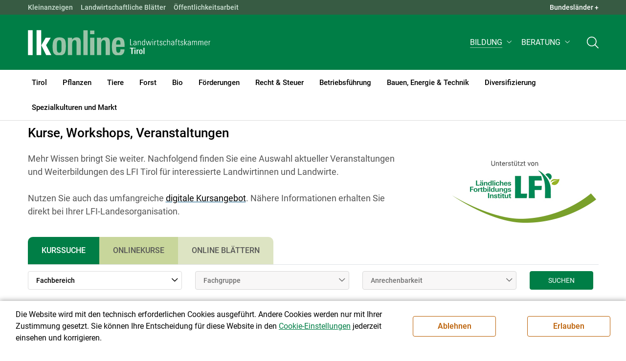

--- FILE ---
content_type: text/html; charset=utf-8
request_url: https://tirol.lko.at/kurse-workshops-veranstaltungen+2400+++7743?env=YnVuZGVzbGFuZD1UaXJvbCZvcGVuX2t1cnM9MjY4NjAzMCZwcm9kdWN0PVd5SXdNekF4TURFaUxDSXdNekF4TURNaUxDSXdNekF4TURraUxDSXdNekF5TURFaUxDSXdNekF5TURraUxDSXdNekF6TURFaUxDSXdNekF6TURJaUxDSXdNekF6TURraUxDSXdOREF4TURFaUxDSXdOREF4TURJaUxDSXdOREF4TURNaUxDSXdOREF4TURVaUxDSXdOREF4TURZaUxDSXdOREF4TURjaUxDSXdOREF4TURraUxDSXdOREF5TURFaUxDSXdOREF5TURJaUxDSXdOREF5TURNaUxDSXdOREF5TURRaUxDSXdOREF5TURZaUxDSXdOREF5TURraUxDSXdOREF6TURFaUxDSXdOREF6TURJaUxDSXdOREF6TURNaUxDSXdOREF6TURRaUxDSXdOREF6TURraUxDSXdOREEwTURFaUxDSXdOREEwTURJaUxDSXdOREEwTURNaUxDSXdOREEwTURRaUxDSXdOREEwTURraUxDSXdOREExTURFaUxDSXdOREExTURJaUxDSXdOREExTURNaUxDSXdOREExTURRaUxDSXdOREExTURVaUxDSXdOREExTURZaUxDSXdOREExTURjaUxDSXdOREExTURnaUxDSXdOREExTURraUxDSXdOakF4TURFaUxDSXdOakF4TURJaUxDSXdOakF4TURNaUxDSXdOakF4TURraVhRJTNEJTNEJnNlYXJjaF93b3Jkcz0lMkEmdGFnZV92b3JhdXM9MTQ
body_size: 32095
content:
<!DOCTYPE html>
<!-- DEF_MAIN_CONFIG portal -->
	

<html lang="de" class="no-js font-size--s">
<head>
    <title>Kurse, Workshops, Veranstaltungen | LK Tirol</title>

	<meta http-equiv="Content-Type" content="text/html; charset=utf-8">
	<meta name="keywords" content="" >
	<meta http-equiv="X-UA-Compatible" content="IE=edge">
	<meta name="robots" content="index,follow,noarchive">
	<meta name="generator" content="">
	<meta name="description" content="Informations- und Beratungsportal der Landwirtschaftskammer Tirol. Thema: Kurse, Workshops, Veranstaltungen">
	<meta name="language" content="de">
	<meta name="mobile-web-app-capable" content="yes">
	<meta name="viewport" content="width=device-width, initial-scale=1">
	<link rel="icon" href="/favicon.ico" type="image/x-icon" />
	<link rel="shortcut icon" href="/favicon.ico" type="image/x-icon"  />
	<link rel="preconnect" href="https://cdn.lko.at" crossorigin="anonymous" />
	<link rel="dns-prefetch" href="//cdn.lko.at" />
	<link rel="preconnect" href="https://stat1.netletter.at" crossorigin="anonymous" />
	<link rel="dns-prefetch" href="//stat1.netletter.at" />
	<link rel="preconnect" href="https://stat2.netletter.at" crossorigin="anonymous" />
	<link rel="dns-prefetch" href="//stat2.netletter.at"  />
	<!-- Chrome, Firefox OS and Opera -->
	<meta name="theme-color" content="#d0e3d0" />
	<!-- Windows Phone -->
	<meta name="msapplication-navbutton-color" content="#d0e3d0" />
	<!-- iOS Safari -->
	<meta name="apple-mobile-web-app-status-bar-style" content="#d0e3d0" />
	<link rel="shortcut icon" href="/favicon.ico" />
	<link rel="canonical" href="https://tirol.lko.at/kurse-workshops-veranstaltungen+2400+++7743" />
	<script>window.DC_STAT = window.DC_STAT || []; </script>
 
<style id="critical" type="text/css">@font-face { font-display: swap; font-family: "Roboto"; font-style: normal; font-weight: 400; src: url("/src_project/fonts/Roboto/roboto-v30-latin-regular.woff") format("woff"), url("/src_project/fonts/Roboto/roboto-v30-latin-regular.woff2") format("woff2"); } :root, [data-bs-theme=light] { --bs-body-font-family: "Roboto", sans-serif; --bs-body-font-size: 1rem; --bs-body-font-weight: 400; --bs-body-line-height: 1.5; } @media (prefers-reduced-motion: no-preference) { :root { scroll-behavior: smooth; } } body { margin: 0; font-family: var(--bs-body-font-family); font-size: var(--bs-body-font-size); font-weight: var(--bs-body-font-weight); line-height: var(--bs-body-line-height); color: var(--bs-body-color); text-align: var(--bs-body-text-align); background-color: var(--bs-body-bg); -webkit-text-size-adjust: 100%; -webkit-tap-highlight-color: rgba(0, 0, 0, 0); } :root { --bs-breakpoint-xs: 0; --bs-breakpoint-sm: 576px; --bs-breakpoint-md: 768px; --bs-breakpoint-lg: 992px; --bs-breakpoint-xl: 1200px; --bs-breakpoint-xxl: 1400px; } .row { --bs-gutter-x: 2.063rem; --bs-gutter-y: 0; display: flex; flex-wrap: wrap; margin-top: calc(-1 * var(--bs-gutter-y)); margin-right: calc(-0.5 * var(--bs-gutter-x)); margin-left: calc(-0.5 * var(--bs-gutter-x)); } .row > * { flex-shrink: 0; width: 100%; max-width: 100%; padding-right: calc(var(--bs-gutter-x) * 0.5); padding-left: calc(var(--bs-gutter-x) * 0.5); margin-top: var(--bs-gutter-y); } .container, .container-fluid { --bs-gutter-x: 2.063rem; --bs-gutter-y: 0; width: 100%; padding-right: calc(var(--bs-gutter-x) * 0.5); padding-left: calc(var(--bs-gutter-x) * 0.5); margin-right: auto; margin-left: auto; } .col, .col-xs, .col-sm, .col-md, .col-lg, .col-xl, .col-xxl { flex: 1 0 0%; } .col-auto, .col-xs-auto, .col-sm-auto, .col-md-auto, .col-lg-auto, .col-xl-auto, .col-xxl-auto { flex: 0 0 auto; width: auto; } .col-12, .col-xs-12, .col-sm-12, .col-md-12, .col-lg-12, .col-xl-12, .col-xxl-12 { flex: 0 0 auto; width: 100%; } img, figure img { max-width: 100%; height: auto; display: block; } .d-none { display: none !important; } .collapse:not(.show) { display: none; } .collapse:not(.show) .slick-slider { display: none; } .slick-slider:not(.slick-initialized) { visibility: hidden !important; } .slick-slider:not(.slick-initialized).slider2slide { aspect-ratio: 392/178; } .slick-slider:not(.slick-initialized) > div:not(:first-child) { display: none !important; } .slick-slider:not(.slick-initialized):first-of-type > div:first-child img:first-of-type { visibility: visible; }</style>
<!-- [apc] cache hit, valid -->
	<link rel="stylesheet" title="default" href="/pages/pkgs/9e007e8be6199cb9a50eb1dc822fcf4d_0.css?_=1769045003"/>

	<!-- [apc] cache hit, valid -->
	<link rel="stylesheet" title="default" href="/pages/pkgs/df5ecef95e0d057f4939e4ebf507e49b_0.css?_=1769045003"/>
	<link rel="stylesheet" title="default" href="/pages/pkgs/df5ecef95e0d057f4939e4ebf507e49b_1.css?_=1769045003"/>
	<link rel="stylesheet" title="default" href="/pages/pkgs/df5ecef95e0d057f4939e4ebf507e49b_2.css?_=1769045003"/>
	<link rel="stylesheet" title="default" href="/pages/pkgs/df5ecef95e0d057f4939e4ebf507e49b_3.css?_=1769045003"/>
	<link rel="stylesheet" title="default" href="/pages/pkgs/df5ecef95e0d057f4939e4ebf507e49b_4.css?_=1769045003"/>
	<!-- [apc] cache hit, valid -->
	<script charset="utf-8" src="/pages/pkgs/12bc4afc8c4b4c2465ce151f9dcc0680_0.js?_=1769045003"></script>
	














	


	
















</head>
<body class="full"  id="de">
<!-- breadcrumbs
	"Bildung\/Kurse, Workshops, Veranstaltungen"
	"Bildung\/Kurse, Workshops, Veranstaltungen"
	-->
	<!-- statistics -->
	<script>
	  var _paq = window._paq = window._paq || [];
	  /* tracker methods like "setCustomDimension" should be called before "trackPageView" */
	  _paq.push(['trackPageView']);
	  _paq.push(['enableLinkTracking']);
	  (function() {
		var u="//matstat01.digidev.at/";
		_paq.push(['setTrackerUrl', u+'lko']);
		_paq.push(['setSiteId', '14']);
		var d=document, g=d.createElement('script'), s=d.getElementsByTagName('script')[0];
		g.async=true; g.src=u+'digistat.js'; s.parentNode.insertBefore(g,s);
	  })();
	  window.matomoAsyncInit = function () {
		try {
			var matstat2025 = Matomo.getTracker("https://matstat01.digidev.at/lko", 61);
			matstat2025.enableLinkTracking(true);
			const crumbs = document.getElementsByClassName('breadcrumb-item');
			// careful to take the shown crumbs, if available
			if (crumbs.length > 0 ) {
				let breadcrumbpath = ''
				for (let i = 1 ; i < crumbs.length; i++) { // skip MENU
					breadcrumbpath += crumbs[i].textContent.trim().replace(/\u002f/g, "\u2215") + '/';
				}
				matstat2025.setCustomUrl(location.origin + "/" + breadcrumbpath + location.pathname.substring(1) + location.search);
				matstat2025.setDocumentTitle(breadcrumbpath + document.title.trim().replace(/\u002f/g, "\u2215"));
			} else {
				matstat2025.setCustomUrl(location.origin + "/" + "Bildung\/Kurse, Workshops, Veranstaltungen" + "/" + location.pathname.substring(1) + location.search);
				matstat2025.setDocumentTitle("Bildung\/Kurse, Workshops, Veranstaltungen");
			}
			matstat2025.trackPageView();
		} catch( err ) { console.log(err) }
	  };
	</script>
	<!-- statistics -->

<div class="browserwarn" style="display: none;">Für Browser < IE 11 nicht optimiert. Verwenden Sie bitte einen aktuelleren Browser.</div>

<span id="final-top"></span>

<section class="beratung par-id2949 open nodoc id7743 nav-display layout100 lk_tirol resp5">

<div id="wrap" class="row-fluid wrap">

<a tabindex="1" class="sr-only sr-only-focusable skip-content" href="#skip-content" aria-label="Skip to main content"><span>Skip to main content</span></a>




<header id="main-header" class="sticky-header main-header autohide">

<!-- 5web -->
					<div class="toplinks d-none d-md-block" >
<div class="toplinks_level1 inline" >
	<div class="container">
		<nav>
			<ul class="nav" aria-label="Bundesländer" role="list">
				<li class="nav-item">
					<span class="nav-link">Landwirtschaftskammern:</span>
				</li>
								<li class="nav-item cell1">
					<a class="nav-link" href="https://www.lko.at/"  target="_blank" >
						Österreich					</a>
				</li>
				<li class="nav-item cell2">
					<a class="nav-link" href="https://bgld.lko.at/"  target="_blank" >
						Bgld					</a>
				</li>
				<li class="nav-item cell3">
					<a class="nav-link" href="https://ktn.lko.at/"  target="_blank" >
						Ktn					</a>
				</li>
				<li class="nav-item cell4">
					<a class="nav-link" href="https://noe.lko.at/"  target="_blank" >
						Nö					</a>
				</li>
				<li class="nav-item cell5">
					<a class="nav-link" href="https://ooe.lko.at/"  target="_blank" >
						Oö					</a>
				</li>
				<li class="nav-item cell6">
					<a class="nav-link" href="https://sbg.lko.at/"  target="_blank" >
						sbg					</a>
				</li>
				<li class="nav-item cell7">
					<a class="nav-link" href="https://stmk.lko.at/"  target="_blank" >
						Stmk					</a>
				</li>
				<li class="nav-item cell8">
					<a class="nav-link" href="https://tirol.lko.at/"  target="_blank" >
						Tirol					</a>
				</li>
				<li class="nav-item cell9">
					<a class="nav-link" href="https://vbg.lko.at/"  target="_blank" >
						Vbg					</a>
				</li>
				<li class="nav-item cell10">
					<a class="nav-link" href="https://wien.lko.at/"  target="_blank" >
						Wien					</a>
				</li>
				<li class="nav-item">
					<a class="nav-link js-toggle-toplinks" title="Quick Links" data-bs-toggle="collapse" href="#collapseToplinks" role="button" aria-expanded="false" aria-controls="collapseToplinks">Quick Links + </a>
				</li>
			</ul>
		</nav>
	</div>
</div>

		<div id="collapseToplinks" class="toplinks_level2 inline collapse show"
			>
			<div class="container">
				<ul class="nav" aria-label="Quicklinks" role="list">
									<li class="sm-nav-item cell1">
								<a class="sm-nav-link" title="Kleinanzeigen"
					href="https://anzeigen.lko.at"  target="_blank" >
									Kleinanzeigen								</a>
								</li>
				<li class="sm-nav-item cell2">
								<a class="sm-nav-link" title="Landwirtschaftliche Blätter"
					href="/landwirtschaftliche-blaetter+2400++1200115+1715"  target="_self" >
									Landwirtschaftliche Blätter								</a>
								</li>
				<li class="sm-nav-item cell3">
								<a class="sm-nav-link" title="Öffentlichkeitsarbeit"
					href="/oeffentlichkeitsarbeit+2400++1242299+2321"  target="_self" >
									Öffentlichkeitsarbeit								</a>
								</li>
					<li class="nav-item">
						<a class="nav-link js-toggle-toplinks" title="Bundesländer" data-bs-toggle="collapse" href="#collapseToplinks" role="button" aria-expanded="false" aria-controls="collapseToplinks">Bundesländer +</a>
					</li>
				</ul>
			</div>
		</div>

					</div>


<div class="navbar navbar-expand-xl extend-smart btco-hover-menu">

<div class="header">

<div class="container">

<div class="header-green">



					<div class="brand">
						<a class="logo" href="/tirol+2400+++1166" target="_self" title="... Startseite">
							<img src="/src_project/svg/portal/5/logo.svg" class="logo__logo" alt="Logo Landwirtschaftskammer" width="198" height="52">
							<img src="/src_project/svg/portal/5/print/logo2.svg" class="print-logo-first " alt="Print Logo Landwirtschaftskammer">
							<div class="logo-second">
								<img src="/src_project/svg/portal/5/bundeslaender/lk_tirol.svg" class="logo__bundesland" alt="LK Tirol logo" width="166" height="35">
							</div>
							<img src="/src_project/svg/portal/5/print/lk_tirol.svg"  class="print-logo-second" alt="LK Tirol logo">
						</a>
					</div>


<nav>
<ul class="nav sm-navbar navbar-nav expand-on-hover navbar-links d-none d-xl-block" id="">

			<li class="menu2949 sm-sub-item sm-nav-item active" id="menu2949">

				<a role="button" aria-haspopup="true" aria-expanded="false" class=" sm-sub-toggler sm-nav-link" title="Bildung" href="/bildung+2500++1302616" target="_self"><span>Bildung</span></a>

				<ul class="dropdown-menu" aria-labelledby="bildung">

								<li class="topmenu">
				<a class=" sm-sub-toggler sm-nav-link" title="Bildung" href="/bildung+2500++1302616" target="_self"><span>Bildung</span>					<svg class="svgicon-home" aria-hidden="true">
						<use xlink:href="/src_project/svg/portal/svg/home.svg#Ebene_1"></use>
					</svg>
</a>

			</li>

							<li id="menu3481" class="menu2949">
								<a class="  dropdown-item" title="Bildung aktuell" href="/bildung-aktuell+2500++1373240" target="_self"><span>Bildung aktuell</span></a>

							</li>
							<li id="menu7743" class="menu2949 active">
								<a class="  dropdown-item" title="Kurse, Workshops, Veranstaltungen" href="/kurse-workshops-veranstaltungen+2500++2862312" target="_self"><span>Kurse, Workshops, Veranstaltungen</span></a>

							</li>
				</ul>
			</li>

			<li class="menu5957 sm-sub-item sm-nav-item" id="menu5957">

				<a role="button" aria-haspopup="true" aria-expanded="false" class=" sm-sub-toggler sm-nav-link" title="Beratung" href="/beratung+2500++2172314" target="_self"><span>Beratung</span></a>

				<ul class="dropdown-menu" aria-labelledby="beratung">

								<li class="topmenu">
				<a class=" sm-sub-toggler sm-nav-link" title="Beratung" href="/beratung+2500++2172314" target="_self"><span>Beratung</span>					<svg class="svgicon-home" aria-hidden="true">
						<use xlink:href="/src_project/svg/portal/svg/home.svg#Ebene_1"></use>
					</svg>
</a>

			</li>

							<li id="menu5961" class="menu5957">
								<a class="  dropdown-item" title="Information zur LK-Beratung" href="/information-zur-lk-beratung+2500++2172326" target="_self"><span>Information zur LK-Beratung</span></a>

							</li>
							<li id="menu7046" class="menu5957">
								<a class="  dropdown-item" title="Arbeitskreise" href="/arbeitskreise+2500++2573291" target="_self"><span>Arbeitskreise</span></a>

							</li>
							<li id="menu7042" class="menu5957">
								<a class="  dropdown-item" title="Bauen" href="/bauen+2500++2573287" target="_self"><span>Bauen</span></a>

							</li>
							<li id="menu6169" class="menu5957">
								<a class="  dropdown-item" title="Biolandbau" href="/biolandbau+2500++2241557" target="_self"><span>Biolandbau</span></a>

							</li>
							<li id="menu7045" class="menu5957">
								<a class="  dropdown-item" title="Konditionalität" href="/konditionalität+2500++2573290" target="_self"><span>Konditionalität</span></a>

							</li>
							<li id="menu5966" class="menu5957">
								<a class="  dropdown-item" title="Einkommenskombinationen und Direktvermarktung" href="/einkommenskombinationen-und-direktvermarktung+2500++2172333" target="_self"><span>Einkommenskombinationen und Direktvermarktung</span></a>

							</li>
							<li id="menu7044" class="menu5957">
								<a class="  dropdown-item" title="Energie" href="/energie+2500++2573289" target="_self"><span>Energie</span></a>

							</li>
							<li id="menu5965" class="menu5957">
								<a class="  dropdown-item" title="Forstwirtschaft" href="/forstwirtschaft+2500++2172331" target="_self"><span>Forstwirtschaft</span></a>

							</li>
							<li id="menu7043" class="menu5957">
								<a class="  dropdown-item" title="Förderungen" href="/förderungen+2500++2573288" target="_self"><span>Förderungen</span></a>

							</li>
							<li id="menu5964" class="menu5957">
								<a class="  dropdown-item" title="Pflanzenbau" href="/pflanzenbau+2500++2172330" target="_self"><span>Pflanzenbau</span></a>

							</li>
							<li id="menu5963" class="menu5957">
								<a class="  dropdown-item" title="Recht und Steuern" href="/recht-und-steuern+2500++2172329" target="_self"><span>Recht und Steuern</span></a>

							</li>
							<li id="menu8463" class="menu5957">
								<a class="  dropdown-item" title="Tierhaltung" href="/tierhaltung+2500++3705208" target="_self"><span>Tierhaltung</span></a>

							</li>
							<li id="menu5962" class="menu5957">
								<a class="  dropdown-item" title="Unternehmenskompetenz" href="/unternehmenskompetenz+2500++2172328" target="_self"><span>Unternehmenskompetenz</span></a>

							</li>
				</ul>
			</li>
</ul>
</nav>


<nav id="mobile-navigation" role="navigation" class="">

<button id="" class="hamburger-close collapsed trigger-bundesland" data-bs-toggle="collapse" data-bs-target="#toggle-bundesland" aria-expanded="false" aria-label="Toggle Bundesland" href="#toggle-bundesland">

<svg class="svgicon-burger " aria-hidden="true" viewBox="0 0 48 26.041"><use xlink:href="/src_project/svg/portal/5/svg/oesterreich_icon_2.svg#Ebene_1"></use></svg>

<svg class="svgicon-burger hover-icon" aria-hidden="true" viewBox="0 0 48 26.041"><use xlink:href="/src_project/svg/portal/5/svg/oesterreich_icon.svg#Ebene_1"></use></svg>

<svg class="svgicon-close-burger" aria-hidden="true" viewBox="0 0 12 12"><use xlink:href="/src_project/svg/portal/5/svg/close.svg#Ebene_1"></use></svg>

</button>

<button id="" class="hamburger-close collapsed trigger-search" data-bs-toggle="collapse" data-bs-target="#toggle-search" aria-expanded="false" aria-label="Toggle search" href="#toggle-search">

<svg class="svgicon-burger " aria-hidden="true" viewBox="0 0 18 18"><use xlink:href="/src_project/svg/portal/5/svg/lupe_suche.svg#Ebene_1"></use></svg>

<svg class="svgicon-close-burger" aria-hidden="true" viewBox="0 0 12 12"><use xlink:href="/src_project/svg/portal/5/svg/close.svg#Ebene_1"></use></svg>

</button>

<span class="triger-menu-platzhalter" aria-label="Open main menu">

<svg class="svgicon-burger" aria-hidden="true" viewBox="0 0 56 40">

<use xlink:href="/src_project/svg/portal/5/svg/menu_mobil_icon.svg#Ebene_1"></use>

</svg>

</span>

</nav>

</div>

</div>

</div>

<nav id="main-navigation" role="navigation" class="">

<div class="container">

<div class="bdl-mobil collapse" id="toggle-bundesland">

<ul class="nav">
	<li class="sm-nav-item">
		<span class="sm-nav-link-title">Landwirtschaftskammern</span>
	</li>
		<li class="sm-nav-item cell1">
		<a class="sm-nav-link"
		   href="https://www.lko.at/"
		   title="Österreich"
		   target="_blank">Österreich</a>
	</li>
		<li class="sm-nav-item cell2">
		<a class="sm-nav-link"
		   href="https://bgld.lko.at/"
		   title="Burgenland"
		   target="_blank">Burgenland</a>
	</li>
		<li class="sm-nav-item cell3">
		<a class="sm-nav-link"
		   href="https://ktn.lko.at/"
		   title="Kärnten"
		   target="_blank">Kärnten</a>
	</li>
		<li class="sm-nav-item cell4">
		<a class="sm-nav-link"
		   href="https://noe.lko.at/"
		   title="Niederösterreich"
		   target="_blank">Niederösterreich</a>
	</li>
		<li class="sm-nav-item cell5">
		<a class="sm-nav-link"
		   href="https://ooe.lko.at/"
		   title="Oberösterreich"
		   target="_blank">Oberösterreich</a>
	</li>
		<li class="sm-nav-item cell6">
		<a class="sm-nav-link"
		   href="https://sbg.lko.at/"
		   title="Salzburg"
		   target="_blank">Salzburg</a>
	</li>
		<li class="sm-nav-item cell7">
		<a class="sm-nav-link"
		   href="https://stmk.lko.at/"
		   title="Steiermark"
		   target="_blank">Steiermark</a>
	</li>
		<li class="sm-nav-item cell8">
		<a class="sm-nav-link"
		   href="https://tirol.lko.at/"
		   title="Tirol"
		   target="_blank">Tirol</a>
	</li>
		<li class="sm-nav-item cell9">
		<a class="sm-nav-link"
		   href="https://vbg.lko.at/"
		   title="Vorarlberg"
		   target="_blank">Vorarlberg</a>
	</li>
		<li class="sm-nav-item cell10">
		<a class="sm-nav-link"
		   href="https://wien.lko.at/"
		   title="Wien"
		   target="_blank">Wien</a>
	</li>
	</ul>


</div>

<div class="main-search collapse" id="toggle-search">






<script type="text/javascript">

	$(document).ready(function() {

		$("input#fulltext_search").autocomplete({
			source: "/?mlay_id=10011&menu=LK Tirol&npf_cache=no&r="+Math.round(Math.random()*1000000), //autocomplete data
			open: function() {
				$(this).autocomplete("widget").css("z-index", 5000);
				return false;
			},
			select: function(event, ui) {
				var origEvent = event;
				while (origEvent.originalEvent !== undefined)
					origEvent = origEvent.originalEvent;
				if (origEvent.type == "keydown")
					$("#content-search-form").submit();
			}
		});

		$("#fulltext_search").on("blur", function() {
			$(this).val(String($(this).val()).trim());
		});

		$("#fulltext_search").on('keydown', function(event){ //enter event.
			if(event.keyCode == 13) {
				if($('#fulltext_search').val() != 'Ihr Suchbegriff' && $('#fulltext_search').val() != '' && $('#fulltext_search').val() != '*') {
					$("#content-search-form").submit();
				} else {
					$("#fulltext_search").val("").focus();
					return false;
				}
			}
		});

		// focus on collapse open, if inside collapse
		if($("#fulltext_search").closest('.collapse').length)
		{
			$("#fulltext_search").closest('.collapse').on('shown.bs.collapse', function() {
				$("#fulltext_search").focus();
			})
		}
	});

	function vt_search() {
		if($('#fulltext_search').val() != 'Ihr Suchbegriff' && $('#fulltext_search').val() != '' && $('#fulltext_search').val() != '*') {
			$("#content-search-form").submit();
		} else {
			$("#fulltext_search").val("").focus();
			return false;
		}
	}

</script>
	<form id="content-search-form" class="form-inline" name="solrFormSmall" method="GET"  action="/volltextsuche+2400++1348761+3216">
		<input type="hidden" value="no" name="npf_cache" />
		<label for="fulltext_search" class="sr-only">Volltextsuche</label>
		<button type="submit" id="solr-form-submit-forw" class="btn" onclick="vt_search();" title="Volltextsuche">
			<svg class="svgicon-suche" aria-hidden="true">
				<use xlink:href="/src_project/svg/portal/5/svg/suche.svg#Ebene_1"></use>
			</svg>
		</button>
		<input class="form-control" type="text" placeholder="Ihr Suchbegriff" aria-label="Search" id="fulltext_search" placeholder="Ihr Suchbegriff" name="fulltext_search" value="" />

	</form>



</div>

<nav id="navbar1" class="sm-navbar sm-navbar--offcanvas-right">

<span class="sm-toggler-state" id="sm-toggler-state-1"></span>

<div class="sm-toggler">

<a class="sm-toggler-anchor sm-toggler-anchor--show" href="#sm-toggler-state-1" role="button" aria-label="Open main menu">

<span class="sm-toggler-icon sm-toggler-icon--show"></span>

</a>

<a class="sm-toggler-anchor sm-toggler-anchor--hide" href="#" role="button" aria-label="Close main menu">

<span class="sm-toggler-icon sm-toggler-icon--hide"></span>

</a>

</div>

<a class="sm-offcanvas-overlay" href="#" aria-hidden="true" tabindex="-1"></a>

<div class="sm-offcanvas" id="sm-offcanvas-toggler">

<div class="sm-hide-large" style="display: flex; align-items: center; justify-content: space-between" aria-hidden="true">

<div class="sm-brand"><img src="/src_project/svg/portal/5/logo2.svg" class="logo__logo" alt="Logo Landwirtschaftskammern ">

<span class="region">Österreich</span>

</div>

<div class="sm-toggler">

<a class="sm-toggler-anchor sm-toggler-anchor--hide" href="#" role="button">

<span class="sm-toggler-icon sm-toggler-icon--hide"></span>

</a>

</div>

</div>

<ul class="sm-nav sm-nav--left navbar-nav" id="main-menu">

<li class="sm-sub-item menu2498 sm-nav-item">
		<a class="sm-nav-link--split sm-nav-link" title="Tirol" href="/tirol+2500+++1166" target="_self"><span>Tirol</span></a>
		<button class="sm-nav-link sm-nav-link--split sm-sub-toggler" aria-label="Toggle sub menu"></button><ul class="sm-sub">
			<li class="sm-sub-item topmenu d-md-none">
				<a class="sm-sub-link" title="Tirol" href="/tirol+2500+++1166" target="_self"><span>Tirol</span></a>

			</li>

			<li class="sm-sub-item menu1171">
				<a class=" sm-sub-link" title="Aktuelles" href="/aktuelles+2500++900099" target="_self"><span>Aktuelles</span></a>
			</li>
			<li class="sm-sub-item menu1231">
				<a class="sm-sub-link sm-nav-link--split" title="Wir über uns" href="javascript:;" target="_self"><span>Wir über uns</span></a>
				<button class="sm-nav-link sm-nav-link--split sm-sub-toggler" aria-label="Toggle sub menu"></button><ul class="sm-sub">
					<li class="sm-sub-item topmenu d-md-none">
						<a class=" sm-sub-link" title="Wir über uns" href="javascript:;" target="_self"><span>Wir über uns</span></a>

					</li>

					<li class="sm-sub-item menu1249">
						<a class=" sm-sub-link" title="Funktionär/innen" href="/funktionär-innen+2500++900595" target="_self"><span>Funktionär/innen</span></a>
					</li>
					<li class="sm-sub-item menu1240">
						<a class=" sm-sub-link" title="Mitarbeiter/innen" href="/mitarbeiter-innen+2500++900558" target="_self"><span>Mitarbeiter/innen</span></a>
					</li>
					<li class="sm-sub-item menu2339">
						<a class=" sm-sub-link" title="Organigramm" href="/organigramm+2500++1251434" target="_self"><span>Organigramm</span></a>
					</li>
					<li class="sm-sub-item menu7710">
						<a class=" sm-sub-link" title="Partnerschaftliche Interessenvertretung" href="/partnerschaftliche-interessenvertretung+2500++2812861" target="_self"><span>Partnerschaftliche Interessenvertretung</span></a>
					</li>
					<li class="sm-sub-item menu1451">
						<a class=" sm-sub-link" title="Karriere" href="/karriere+2500++900604" target="_self"><span>Karriere</span></a>
					</li>
				</ul>
			</li>
			<li class="sm-sub-item menu1285">
				<a class="sm-sub-link sm-nav-link--split" title="Verbände" href="/verbände+2500++1200061" target="_self"><span>Verbände</span></a>
				<button class="sm-nav-link sm-nav-link--split sm-sub-toggler" aria-label="Toggle sub menu"></button><ul class="sm-sub">
					<li class="sm-sub-item topmenu d-md-none">
						<a class=" sm-sub-link" title="Verbände" href="/verbände+2500++1200061" target="_self"><span>Verbände</span></a>

					</li>

					<li class="sm-sub-item menu4175">
						<a class=" sm-sub-link" title="Mitarbeiter/innen Verbände" href="/mitarbeiter-innen-verbände+2500++1552499" target="_self"><span>Mitarbeiter/innen Verbände</span></a>
					</li>
				</ul>
			</li>
			<li class="sm-sub-item menu3263">
				<a class=" sm-sub-link" title="Bildergalerien" href="/bildergalerien+2500++1350077" target="_self"><span>Bildergalerien</span></a>
			</li>
			<li class="sm-sub-item menu7300">
				<a class=" sm-sub-link" title="Videos" href="/videos+2500++2621260" target="_self"><span>Videos</span></a>
			</li>
			<li class="sm-sub-item menu6794">
				<a class=" sm-sub-link" title="Publikationen" href="/publikationen+2500++2521414" target="_self"><span>Publikationen</span></a>
			</li>
			<li class="sm-sub-item menu1715">
				<a class=" sm-sub-link" title="Landwirtschaftliche Blätter" href="/landwirtschaftliche-blätter+2500++1200115" target="_self"><span>Landwirtschaftliche Blätter</span></a>
			</li>
			<li class="sm-sub-item menu3258">
				<a class=" sm-sub-link" title="anzeigen.lko.at" href="https://anzeigen.lko.at" target="_blank"><span>anzeigen.lko.at</span></a>
			</li>
			<li class="sm-sub-item menu2321">
				<a class=" sm-sub-link" title="Öffentlichkeitsarbeit" href="/öffentlichkeitsarbeit+2500++1242299" target="_self"><span>Öffentlichkeitsarbeit</span></a>
			</li>
			<li class="sm-sub-item menu1408">
				<a class=" sm-sub-link" title="Veranstaltungen" href="/veranstaltungen+2500++1200360" target="_self"><span>Veranstaltungen</span></a>
			</li>
			<li class="sm-sub-item menu8415">
				<a class=" sm-sub-link" title="Lockpfosten" href="/lockpfosten+2500++3624564" target="_self"><span>Lockpfosten</span></a>
			</li>
			<li class="sm-sub-item menu7806">
				<a class="sm-sub-link sm-nav-link--split" title="Fest-Service" href="/fest-service+2500++2934151" target="_self"><span>Fest-Service</span></a>
				<button class="sm-nav-link sm-nav-link--split sm-sub-toggler" aria-label="Toggle sub menu"></button><ul class="sm-sub">
					<li class="sm-sub-item topmenu d-md-none">
						<a class=" sm-sub-link" title="Fest-Service" href="/fest-service+2500++2934151" target="_self"><span>Fest-Service</span></a>

					</li>

					<li class="sm-sub-item menu7805">
						<a class=" sm-sub-link" title="Bäuerliche Feste" href="/bäuerliche-feste+2500++2933562" target="_self"><span>Bäuerliche Feste</span></a>
					</li>
					<li class="sm-sub-item menu7807">
						<a class=" sm-sub-link" title="Verpflegung | Tirol am Teller" href="/verpflegung-tirol-am-teller+2500++2934947" target="_self"><span>Verpflegung | Tirol am Teller</span></a>
					</li>
					<li class="sm-sub-item menu7808">
						<a class=" sm-sub-link" title="Verpflegung Produkte" href="/verpflegung-produkte+2500++2934948" target="_self"><span>Verpflegung Produkte</span></a>
					</li>
					<li class="sm-sub-item menu7811">
						<a class=" sm-sub-link" title="Rezepte „Tirol am Teller“" href="/rezepte-tirol-am-teller+2500++2937347" target="_self"><span>Rezepte „Tirol am Teller“</span></a>
					</li>
				</ul>
			</li>
			<li class="sm-sub-item menu6549">
				<a class=" sm-sub-link" title="Tätigkeitsbericht" href="/tätigkeitsbericht+2500++2445414" target="_self"><span>Tätigkeitsbericht</span></a>
			</li>
			<li class="sm-sub-item menu6771">
				<a class=" sm-sub-link" title="forum lk" href="/forum-lk+2500++2506509" target="_self"><span>forum lk</span></a>
			</li>
			<li class="sm-sub-item menu1681">
				<a class=" sm-sub-link" title="Wetter" href="/wetter+2500++1200036" target="_self"><span>Wetter</span></a>
			</li>
			<li class="sm-sub-item menu1418">
				<a class=" sm-sub-link" title="Kontakt" href="/kontakt+2500++1200338" target="_self"><span>Kontakt</span></a>
			</li>
		</ul>
	</li>
	<li class="sm-sub-item menu2670 sm-nav-item">
		<a class="sm-nav-link--split sm-nav-link" title="Pflanzen" href="/pflanzen+2500++1298264" target="_self"><span>Pflanzen</span></a>
		<button class="sm-nav-link sm-nav-link--split sm-sub-toggler" aria-label="Toggle sub menu"></button><ul class="sm-sub">
			<li class="sm-sub-item topmenu d-md-none">
				<a class="sm-sub-link" title="Pflanzen" href="/pflanzen+2500++1298264" target="_self"><span>Pflanzen</span></a>

			</li>

			<li class="sm-sub-item menu2678">
				<a class=" sm-sub-link" title="Ackerkulturen" href="/ackerkulturen+2500++1298272" target="_self"><span>Ackerkulturen</span></a>
			</li>
			<li class="sm-sub-item menu8301">
				<a class=" sm-sub-link" title="Pflanzenbauliche Versuchsberichte" href="/pflanzenbauliche-versuchsberichte+2500++3522159" target="_self"><span>Pflanzenbauliche Versuchsberichte</span></a>
			</li>
			<li class="sm-sub-item menu2699">
				<a class=" sm-sub-link" title="Grünland &amp; Futterbau" href="/grünland-futterbau+2500++1302363" target="_self"><span>Grünland & Futterbau</span></a>
			</li>
			<li class="sm-sub-item menu2684">
				<a class=" sm-sub-link" title="Boden-, Wasserschutz &amp; Düngung" href="/boden-wasserschutz-düngung+2500++1298279" target="_self"><span>Boden-, Wasserschutz & Düngung</span></a>
			</li>
			<li class="sm-sub-item menu8562">
				<a class=" sm-sub-link" title="NAPV und Ammoniakreduktion" href="/napv-und-ammoniakreduktion+2500++3831789" target="_self"><span>NAPV und Ammoniakreduktion</span></a>
			</li>
			<li class="sm-sub-item menu2706">
				<a class=" sm-sub-link" title="Pflanzenschutz" href="/pflanzenschutz+2500++1302370" target="_self"><span>Pflanzenschutz</span></a>
			</li>
			<li class="sm-sub-item menu8114">
				<a class=" sm-sub-link" title="Biodiversität" href="/biodiversität+2500++3409290" target="_self"><span>Biodiversität</span></a>
			</li>
			<li class="sm-sub-item menu3538">
				<a class=" sm-sub-link" title="Obstbau" href="/obstbau+2500++1376500" target="_self"><span>Obstbau</span></a>
			</li>
			<li class="sm-sub-item menu7661">
				<a class="sm-sub-link sm-nav-link--split" title="Weinbau" href="/weinbau+2500++2750198" target="_self"><span>Weinbau</span></a>
				<button class="sm-nav-link sm-nav-link--split sm-sub-toggler" aria-label="Toggle sub menu"></button><ul class="sm-sub">
					<li class="sm-sub-item topmenu d-md-none">
						<a class=" sm-sub-link" title="Weinbau" href="/weinbau+2500++2750198" target="_self"><span>Weinbau</span></a>

					</li>

					<li class="sm-sub-item menu6578">
						<a class=" sm-sub-link" title="Weinbau aktuell" href="/weinbau-aktuell+2500++2455145" target="_self"><span>Weinbau aktuell</span></a>
					</li>
					<li class="sm-sub-item menu7554">
						<a class=" sm-sub-link" title="Rechtliches und Förderungen" href="/rechtliches-und-förderungen+2500++2730679" target="_self"><span>Rechtliches und Förderungen</span></a>
					</li>
					<li class="sm-sub-item menu7563">
						<a class=" sm-sub-link" title="Pflanzenschutz" href="/pflanzenschutz+2500++2730688" target="_self"><span>Pflanzenschutz</span></a>
					</li>
					<li class="sm-sub-item menu7572">
						<a class=" sm-sub-link" title="Pflegemaßnahmen" href="/pflegemaßnahmen+2500++2730698" target="_self"><span>Pflegemaßnahmen</span></a>
					</li>
					<li class="sm-sub-item menu7581">
						<a class=" sm-sub-link" title="Hinweise zur Bekämpfung wichtiger Krankheiten" href="/hinweise-zur-bekämpfung-wichtiger-krankheiten+2500++2730707" target="_self"><span>Hinweise zur Bekämpfung wichtiger Krankheiten</span></a>
					</li>
					<li class="sm-sub-item menu7599">
						<a class=" sm-sub-link" title="Hinweise zur Bekämpfung wichtiger Schädlinge" href="/hinweise-zur-bekämpfung-wichtiger-schädlinge+2500++2730725" target="_self"><span>Hinweise zur Bekämpfung wichtiger Schädlinge</span></a>
					</li>
					<li class="sm-sub-item menu7608">
						<a class=" sm-sub-link" title="Sonstige Schädigungen" href="/sonstige-schädigungen+2500++2730734" target="_self"><span>Sonstige Schädigungen</span></a>
					</li>
					<li class="sm-sub-item menu7617">
						<a class=" sm-sub-link" title="Entwicklungsstadien der Rebe" href="/entwicklungsstadien-der-rebe+2500++2730743" target="_self"><span>Entwicklungsstadien der Rebe</span></a>
					</li>
					<li class="sm-sub-item menu7626">
						<a class=" sm-sub-link" title="Informationen" href="/informationen+2500++2730752" target="_self"><span>Informationen</span></a>
					</li>
				</ul>
			</li>
			<li class="sm-sub-item menu2691">
				<a class=" sm-sub-link" title="Gemüse- und Zierpflanzenbau" href="/gemüse-und-zierpflanzenbau+2500++1298291" target="_self"><span>Gemüse- und Zierpflanzenbau</span></a>
			</li>
			<li class="sm-sub-item menu8125">
				<a class=" sm-sub-link" title="Anbau- und Kulturanleitungen" href="/anbau-und-kulturanleitungen+2500++3409516" target="_self"><span>Anbau- und Kulturanleitungen</span></a>
			</li>
			<li class="sm-sub-item menu8188">
				<a class="sm-sub-link sm-nav-link--split" title="Videos Pflanzenbau" href="/videos-pflanzenbau+2500++3428593" target="_self"><span>Videos Pflanzenbau</span></a>
				<button class="sm-nav-link sm-nav-link--split sm-sub-toggler" aria-label="Toggle sub menu"></button><ul class="sm-sub">
					<li class="sm-sub-item topmenu d-md-none">
						<a class=" sm-sub-link" title="Videos Pflanzenbau" href="/videos-pflanzenbau+2500++3428593" target="_self"><span>Videos Pflanzenbau</span></a>

					</li>

					<li class="sm-sub-item menu8205">
						<a class=" sm-sub-link" title="Videos Getreide und Mais" href="/videos-getreide-und-mais+2500++3428697" target="_self"><span>Videos Getreide und Mais</span></a>
					</li>
					<li class="sm-sub-item menu8218">
						<a class=" sm-sub-link" title="Videos Öl- und Eiweißpflanzen" href="/videos-öl-und-eiweißpflanzen+2500++3428712" target="_self"><span>Videos Öl- und Eiweißpflanzen</span></a>
					</li>
					<li class="sm-sub-item menu8219">
						<a class=" sm-sub-link" title="Videos Grünland" href="/videos-grünland+2500++3428713" target="_self"><span>Videos Grünland</span></a>
					</li>
					<li class="sm-sub-item menu8220">
						<a class=" sm-sub-link" title="Videos Obstbau" href="/videos-obstbau+2500++3428714" target="_self"><span>Videos Obstbau</span></a>
					</li>
					<li class="sm-sub-item menu8221">
						<a class=" sm-sub-link" title="Videos Biodiversität und Zwischenfrüchte" href="/videos-biodiversität-und-zwischenfrüchte+2500++3428716" target="_self"><span>Videos Biodiversität und Zwischenfrüchte</span></a>
					</li>
					<li class="sm-sub-item menu8222">
						<a class=" sm-sub-link" title="Videos Zuckerrübe und Sonstige" href="/videos-zuckerrübe-und-sonstige+2500++3428717" target="_self"><span>Videos Zuckerrübe und Sonstige</span></a>
					</li>
				</ul>
			</li>
		</ul>
	</li>
	<li class="sm-sub-item menu2713 sm-nav-item">
		<a class="sm-nav-link--split sm-nav-link" title="Tiere" href="/tiere+2500++1302377" target="_self"><span>Tiere</span></a>
		<button class="sm-nav-link sm-nav-link--split sm-sub-toggler" aria-label="Toggle sub menu"></button><ul class="sm-sub">
			<li class="sm-sub-item topmenu d-md-none">
				<a class="sm-sub-link" title="Tiere" href="/tiere+2500++1302377" target="_self"><span>Tiere</span></a>

			</li>

			<li class="sm-sub-item menu6364">
				<a class=" sm-sub-link" title="Tierhaltung Allgemein" href="/tierhaltung-allgemein+2500++2360110" target="_self"><span>Tierhaltung Allgemein</span></a>
			</li>
			<li class="sm-sub-item menu6703">
				<a class="sm-sub-link sm-nav-link--split" title="Rinder" href="/rinder+2500++2464752" target="_self"><span>Rinder</span></a>
				<button class="sm-nav-link sm-nav-link--split sm-sub-toggler" aria-label="Toggle sub menu"></button><ul class="sm-sub">
					<li class="sm-sub-item topmenu d-md-none">
						<a class=" sm-sub-link" title="Rinder" href="/rinder+2500++2464752" target="_self"><span>Rinder</span></a>

					</li>

					<li class="sm-sub-item menu6682">
						<a class=" sm-sub-link" title="Fütterung &amp; Futtermittel" href="/fütterung-futtermittel+2500++2464104" target="_self"><span>Fütterung & Futtermittel</span></a>
					</li>
					<li class="sm-sub-item menu6650">
						<a class=" sm-sub-link" title="Haltung, Management &amp; Tierkomfort" href="/haltung-management-tierkomfort+2500++2464072" target="_self"><span>Haltung, Management & Tierkomfort</span></a>
					</li>
					<li class="sm-sub-item menu6640">
						<a class=" sm-sub-link" title="Melken &amp; Eutergesundheit" href="/melken-eutergesundheit+2500++2464062" target="_self"><span>Melken & Eutergesundheit</span></a>
					</li>
					<li class="sm-sub-item menu6681">
						<a class=" sm-sub-link" title="Kälber &amp; Jungvieh" href="/kälber-jungvieh+2500++2464103" target="_self"><span>Kälber & Jungvieh</span></a>
					</li>
					<li class="sm-sub-item menu6814">
						<a class=" sm-sub-link" title="Milchprodukte und Qualität" href="/milchprodukte-und-qualität+2500++2534026" target="_self"><span>Milchprodukte und Qualität</span></a>
					</li>
					<li class="sm-sub-item menu2734">
						<a class=" sm-sub-link" title="Rinderzucht &amp; Allgemeines" href="/rinderzucht-allgemeines+2500++1302399" target="_self"><span>Rinderzucht & Allgemeines</span></a>
					</li>
				</ul>
			</li>
			<li class="sm-sub-item menu7954">
				<a class=" sm-sub-link" title="Almwirtschaft" href="/almwirtschaft+2500++3235267" target="_self"><span>Almwirtschaft</span></a>
			</li>
			<li class="sm-sub-item menu2741">
				<a class="sm-sub-link sm-nav-link--split" title="Schweine" href="/schweine+2500++1302406" target="_self"><span>Schweine</span></a>
				<button class="sm-nav-link sm-nav-link--split sm-sub-toggler" aria-label="Toggle sub menu"></button><ul class="sm-sub">
					<li class="sm-sub-item topmenu d-md-none">
						<a class=" sm-sub-link" title="Schweine" href="/schweine+2500++1302406" target="_self"><span>Schweine</span></a>

					</li>

					<li class="sm-sub-item menu8545">
						<a class=" sm-sub-link" title="Aktionsplan Schwanzkupieren" href="/aktionsplan-schwanzkupieren+2500++3826020" target="_self"><span>Aktionsplan Schwanzkupieren</span></a>
					</li>
					<li class="sm-sub-item menu8625">
						<a class=" sm-sub-link" title="Afrikanische Schweinepest" href="/afrikanische-schweinepest+2500++4065525" target="_self"><span>Afrikanische Schweinepest</span></a>
					</li>
				</ul>
			</li>
			<li class="sm-sub-item menu4499">
				<a class=" sm-sub-link" title="Schafe &amp; Ziegen" href="/schafe-ziegen+2500++1594327" target="_self"><span>Schafe & Ziegen</span></a>
			</li>
			<li class="sm-sub-item menu3970">
				<a class=" sm-sub-link" title="Geflügel" href="/geflügel+2500++1518358" target="_self"><span>Geflügel</span></a>
			</li>
			<li class="sm-sub-item menu7472">
				<a class="sm-sub-link sm-nav-link--split" title="Fische" href="/fische+2500++2700590" target="_self"><span>Fische</span></a>
				<button class="sm-nav-link sm-nav-link--split sm-sub-toggler" aria-label="Toggle sub menu"></button><ul class="sm-sub">
					<li class="sm-sub-item topmenu d-md-none">
						<a class=" sm-sub-link" title="Fische" href="/fische+2500++2700590" target="_self"><span>Fische</span></a>

					</li>

					<li class="sm-sub-item menu7423">
						<a class=" sm-sub-link" title="Branchenaktivitäten" href="/branchenaktivitäten+2500++2690964" target="_self"><span>Branchenaktivitäten</span></a>
					</li>
					<li class="sm-sub-item menu7431">
						<a class=" sm-sub-link" title="Aquakultur - Einstieg und betriebliche Weiterentwicklung" href="/aquakultur-einstieg-und-betriebliche-weiterentwicklung+2500++2690973" target="_self"><span>Aquakultur - Einstieg und betriebliche Weiterentwicklung</span></a>
					</li>
					<li class="sm-sub-item menu7449">
						<a class=" sm-sub-link" title="Praxis und Wissenschaft" href="/praxis-und-wissenschaft+2500++2691010" target="_self"><span>Praxis und Wissenschaft</span></a>
					</li>
					<li class="sm-sub-item menu7450">
						<a class=" sm-sub-link" title="Förderung und Rechtliches" href="/förderung-und-rechtliches+2500++2691011" target="_self"><span>Förderung und Rechtliches</span></a>
					</li>
					<li class="sm-sub-item menu7451">
						<a class=" sm-sub-link" title="Videos Aquakultur" href="/videos-aquakultur+2500++2691012" target="_self"><span>Videos Aquakultur</span></a>
					</li>
				</ul>
			</li>
			<li class="sm-sub-item menu6333">
				<a class=" sm-sub-link" title="Bienen" href="/bienen+2500++2322256" target="_self"><span>Bienen</span></a>
			</li>
			<li class="sm-sub-item menu6332">
				<a class=" sm-sub-link" title="Pferde" href="/pferde+2500++2322255" target="_self"><span>Pferde</span></a>
			</li>
			<li class="sm-sub-item menu8298">
				<a class=" sm-sub-link" title="Videos Rinderhaltung" href="/videos-rinderhaltung+2500++3520448" target="_self"><span>Videos Rinderhaltung</span></a>
			</li>
			<li class="sm-sub-item menu3249">
				<a class=" sm-sub-link" title="Futtermittel-Plattform" href="/futtermittel-plattform+2500+++3251" target="_self"><span>Futtermittel-Plattform</span></a>
			</li>
		</ul>
	</li>
	<li class="sm-sub-item menu2790 sm-nav-item">
		<a class="sm-nav-link--split sm-nav-link" title="Forst" href="/forst+2500++1302455" target="_self"><span>Forst</span></a>
		<button class="sm-nav-link sm-nav-link--split sm-sub-toggler" aria-label="Toggle sub menu"></button><ul class="sm-sub">
			<li class="sm-sub-item topmenu d-md-none">
				<a class="sm-sub-link" title="Forst" href="/forst+2500++1302455" target="_self"><span>Forst</span></a>

			</li>

			<li class="sm-sub-item menu6499">
				<a class=" sm-sub-link" title="Waldbau &amp; Forstschutz" href="/waldbau-forstschutz+2500++2423519" target="_self"><span>Waldbau & Forstschutz</span></a>
			</li>
			<li class="sm-sub-item menu6500">
				<a class=" sm-sub-link" title="Holzvermarktung &amp; Betriebswirtschaft" href="/holzvermarktung-betriebswirtschaft+2500++2423520" target="_self"><span>Holzvermarktung & Betriebswirtschaft</span></a>
			</li>
			<li class="sm-sub-item menu8062">
				<a class=" sm-sub-link" title="Waldfonds und Forstförderung" href="/waldfonds-und-forstförderung+2500++3369404" target="_self"><span>Waldfonds und Forstförderung</span></a>
			</li>
			<li class="sm-sub-item menu6501">
				<a class=" sm-sub-link" title="Arbeits- &amp; Forsttechnik" href="/arbeits-forsttechnik+2500++2423521" target="_self"><span>Arbeits- & Forsttechnik</span></a>
			</li>
			<li class="sm-sub-item menu6502">
				<a class=" sm-sub-link" title="Wald &amp; Gesellschaft" href="/wald-gesellschaft+2500++2423522" target="_self"><span>Wald & Gesellschaft</span></a>
			</li>
			<li class="sm-sub-item menu7998">
				<a class=" sm-sub-link" title="Grundeigentum &amp; Jagd" href="/grundeigentum-jagd+2500++3305795" target="_self"><span>Grundeigentum & Jagd</span></a>
			</li>
			<li class="sm-sub-item menu6431">
				<a class=" sm-sub-link" title="Forstprogramme" href="/forstprogramme+2500++2370902" target="_self"><span>Forstprogramme</span></a>
			</li>
			<li class="sm-sub-item menu7215">
				<a class=" sm-sub-link" title="Beratungsvideos Forst" href="/beratungsvideos-forst+2500++2611700" target="_self"><span>Beratungsvideos Forst</span></a>
			</li>
		</ul>
	</li>
	<li class="sm-sub-item menu2755 sm-nav-item">
		<a class="sm-nav-link--split sm-nav-link" title="Bio" href="/bio+2500++1302420" target="_self"><span>Bio</span></a>
		<button class="sm-nav-link sm-nav-link--split sm-sub-toggler" aria-label="Toggle sub menu"></button><ul class="sm-sub">
			<li class="sm-sub-item topmenu d-md-none">
				<a class="sm-sub-link" title="Bio" href="/bio+2500++1302420" target="_self"><span>Bio</span></a>

			</li>

			<li class="sm-sub-item menu3550">
				<a class=" sm-sub-link" title="Aktuelle Bioinformationen" href="/aktuelle-bioinformationen+2500++1376634" target="_self"><span>Aktuelle Bioinformationen</span></a>
			</li>
			<li class="sm-sub-item menu7073">
				<a class=" sm-sub-link" title="Rechtsgrundlagen für Biobetriebe" href="/rechtsgrundlagen-für-biobetriebe+2500++2579563" target="_self"><span>Rechtsgrundlagen für Biobetriebe</span></a>
			</li>
			<li class="sm-sub-item menu6975">
				<a class=" sm-sub-link" title="Biologischer Pflanzenbau" href="/biologischer-pflanzenbau+2500++2548914" target="_self"><span>  Biologischer Pflanzenbau</span></a>
			</li>
			<li class="sm-sub-item menu8153">
				<a class=" sm-sub-link" title="Beikrautregulierung" href="/beikrautregulierung+2500++3413330" target="_self"><span>Beikrautregulierung</span></a>
			</li>
			<li class="sm-sub-item menu6984">
				<a class=" sm-sub-link" title="Artgerechte Tierhaltung" href="/artgerechte-tierhaltung+2500++2548923" target="_self"><span>Artgerechte Tierhaltung</span></a>
			</li>
			<li class="sm-sub-item menu8162">
				<a class=" sm-sub-link" title="Bio Grünland" href="/bio-grünland+2500++3413339" target="_self"><span>Bio Grünland</span></a>
			</li>
			<li class="sm-sub-item menu8171">
				<a class=" sm-sub-link" title="Bio Anbau- und Kulturanleitungen" href="/bio-anbau-und-kulturanleitungen+2500++3413348" target="_self"><span>Bio Anbau- und Kulturanleitungen</span></a>
			</li>
			<li class="sm-sub-item menu8592">
				<a class=" sm-sub-link" title="Bio Beratungsblätter" href="/bio-beratungsblätter+2500++3935792" target="_self"><span>Bio Beratungsblätter</span></a>
			</li>
		</ul>
	</li>
	<li class="sm-sub-item menu8373 sm-nav-item">
		<a class="sm-nav-link--split sm-nav-link" title="Förderungen" href="/förderungen+2500++3565957" target="_self"><span>Förderungen</span></a>
		<button class="sm-nav-link sm-nav-link--split sm-sub-toggler" aria-label="Toggle sub menu"></button><ul class="sm-sub">
			<li class="sm-sub-item topmenu d-md-none">
				<a class="sm-sub-link" title="Förderungen" href="/förderungen+2500++3565957" target="_self"><span>Förderungen</span></a>

			</li>

			<li class="sm-sub-item menu8427">
				<a class=" sm-sub-link" title="Allgemein" href="/allgemein+2500++3638878" target="_self"><span>Allgemein</span></a>
			</li>
			<li class="sm-sub-item menu8436">
				<a class=" sm-sub-link" title="Abwicklung" href="/abwicklung+2500++3638892" target="_self"><span>Abwicklung</span></a>
			</li>
			<li class="sm-sub-item menu8374">
				<a class=" sm-sub-link" title="Konditionalität" href="/konditionalität+2500++3565958" target="_self"><span>Konditionalität</span></a>
			</li>
			<li class="sm-sub-item menu8375">
				<a class=" sm-sub-link" title="Direktzahlungen" href="/direktzahlungen+2500++3565959" target="_self"><span>Direktzahlungen </span></a>
			</li>
			<li class="sm-sub-item menu8376">
				<a class=" sm-sub-link" title="ÖPUL" href="/öpul+2500++3565960" target="_self"><span>ÖPUL </span></a>
			</li>
			<li class="sm-sub-item menu8377">
				<a class=" sm-sub-link" title="Ausgleichszulage" href="/ausgleichszulage+2500++3565962" target="_self"><span>Ausgleichszulage</span></a>
			</li>
			<li class="sm-sub-item menu8483">
				<a class=" sm-sub-link" title="Niederlassungsprämie" href="/niederlassungsprämie+2500++3714835" target="_self"><span>Niederlassungsprämie</span></a>
			</li>
			<li class="sm-sub-item menu8491">
				<a class=" sm-sub-link" title="Investitionsförderung" href="/investitionsförderung+2500++3714848" target="_self"><span>Investitionsförderung</span></a>
			</li>
			<li class="sm-sub-item menu6273">
				<a class=" sm-sub-link" title="Weitere Förderungen" href="/weitere-förderungen+2500++2284141" target="_self"><span>Weitere Förderungen</span></a>
			</li>
		</ul>
	</li>
	<li class="sm-sub-item menu2893 sm-nav-item">
		<a class="sm-nav-link--split sm-nav-link" title="Recht &amp; Steuer" href="/recht-steuer+2500++1302560" target="_self"><span>Recht & Steuer</span></a>
		<button class="sm-nav-link sm-nav-link--split sm-sub-toggler" aria-label="Toggle sub menu"></button><ul class="sm-sub">
			<li class="sm-sub-item topmenu d-md-none">
				<a class="sm-sub-link" title="Recht &amp; Steuer" href="/recht-steuer+2500++1302560" target="_self"><span>Recht & Steuer</span></a>

			</li>

			<li class="sm-sub-item menu7001">
				<a class=" sm-sub-link" title="Allgemeine Rechtsfragen" href="/allgemeine-rechtsfragen+2500++2549231" target="_self"><span>Allgemeine Rechtsfragen</span></a>
			</li>
			<li class="sm-sub-item menu7771">
				<a class=" sm-sub-link" title="Grundeigentum" href="/grundeigentum+2500++2907987" target="_self"><span>Grundeigentum</span></a>
			</li>
			<li class="sm-sub-item menu7780">
				<a class=" sm-sub-link" title="Rechtsfragen zur Betriebsführung" href="/rechtsfragen-zur-betriebsführung+2500++2908005" target="_self"><span>Rechtsfragen zur Betriebsführung</span></a>
			</li>
			<li class="sm-sub-item menu8073">
				<a class=" sm-sub-link" title="Hofübergabe" href="/hofübergabe+2500++3369790" target="_self"><span>Hofübergabe</span></a>
			</li>
			<li class="sm-sub-item menu8313">
				<a class=" sm-sub-link" title="Landwirtschaft und Gewerbe" href="/landwirtschaft-und-gewerbe+2500++3548969" target="_self"><span>Landwirtschaft und Gewerbe</span></a>
			</li>
			<li class="sm-sub-item menu8324">
				<a class=" sm-sub-link" title="Pachten und Verpachten" href="/pachten-und-verpachten+2500++3549016" target="_self"><span>Pachten und Verpachten</span></a>
			</li>
			<li class="sm-sub-item menu2907">
				<a class=" sm-sub-link" title="Steuer" href="/steuer+2500++1302574" target="_self"><span>Steuer</span></a>
			</li>
			<li class="sm-sub-item menu2921">
				<a class=" sm-sub-link" title="Soziales und Arbeit" href="/soziales-und-arbeit+2500++1302588" target="_self"><span>Soziales und Arbeit</span></a>
			</li>
			<li class="sm-sub-item menu6091">
				<a class="sm-sub-link sm-nav-link--split" title="Einheitswert &amp; Hauptfeststellung" href="/einheitswert-hauptfeststellung+2400++2196824" target="_self"><span>Einheitswert & Hauptfeststellung</span></a>
				<button class="sm-nav-link sm-nav-link--split sm-sub-toggler" aria-label="Toggle sub menu"></button><ul class="sm-sub">
					<li class="sm-sub-item topmenu d-md-none">
						<a class=" sm-sub-link" title="Einheitswert &amp; Hauptfeststellung" href="/einheitswert-hauptfeststellung+2400++2196824" target="_self"><span>Einheitswert & Hauptfeststellung</span></a>

					</li>

					<li class="sm-sub-item menu6093">
						<a class=" sm-sub-link" title="Aktuelles" href="/aktuelles+2400++2196826" target="_self"><span>Aktuelles</span></a>
					</li>
					<li class="sm-sub-item menu6092">
						<a class=" sm-sub-link" title="Rechtliche Grundlagen" href="/rechtliche-grundlagen+2400++2196825" target="_self"><span>Rechtliche Grundlagen</span></a>
					</li>
					<li class="sm-sub-item menu6094">
						<a class=" sm-sub-link" title="Bescheide" href="/bescheide+2400++2196827" target="_self"><span>Bescheide</span></a>
					</li>
				</ul>
			</li>
		</ul>
	</li>
	<li class="sm-sub-item menu6859 sm-nav-item">
		<a class="sm-nav-link--split sm-nav-link" title="Betriebsführung" href="/betriebsführung+2500++2546366" target="_self"><span>Betriebsführung</span></a>
		<button class="sm-nav-link sm-nav-link--split sm-sub-toggler" aria-label="Toggle sub menu"></button><ul class="sm-sub">
			<li class="sm-sub-item topmenu d-md-none">
				<a class="sm-sub-link" title="Betriebsführung" href="/betriebsführung+2500++2546366" target="_self"><span>Betriebsführung</span></a>

			</li>

			<li class="sm-sub-item menu6867">
				<a class=" sm-sub-link" title="Betriebsentwicklung und Investition" href="/betriebsentwicklung-und-investition+2500++2546378" target="_self"><span>Betriebsentwicklung und Investition</span></a>
			</li>
			<li class="sm-sub-item menu8521">
				<a class=" sm-sub-link" title="Innovation und neue Wege" href="/innovation-und-neue-wege+2500++3807206" target="_self"><span>Innovation und neue Wege</span></a>
			</li>
			<li class="sm-sub-item menu6875">
				<a class=" sm-sub-link" title="Aufzeichnungen und Kennzahlen" href="/aufzeichnungen-und-kennzahlen+2500++2546389" target="_self"><span>Aufzeichnungen und Kennzahlen</span></a>
			</li>
			<li class="sm-sub-item menu6883">
				<a class=" sm-sub-link" title="Kalkulation und Kostenoptimierung" href="/kalkulation-und-kostenoptimierung+2500++2546410" target="_self"><span>Kalkulation und Kostenoptimierung</span></a>
			</li>
			<li class="sm-sub-item menu6891">
				<a class=" sm-sub-link" title="Finanzierung, Kredite, Schulden" href="/finanzierung-kredite-schulden+2500++2546418" target="_self"><span>Finanzierung, Kredite, Schulden</span></a>
			</li>
			<li class="sm-sub-item menu6899">
				<a class=" sm-sub-link" title="Lebensqualität und Zeitmanagement" href="/lebensqualität-und-zeitmanagement+2500++2546441" target="_self"><span>Lebensqualität und Zeitmanagement</span></a>
			</li>
			<li class="sm-sub-item menu6908">
				<a class=" sm-sub-link" title="Reportagen und Allgemeines" href="/reportagen-und-allgemeines+2500++2546453" target="_self"><span>Reportagen und Allgemeines</span></a>
			</li>
			<li class="sm-sub-item menu7878">
				<a class=" sm-sub-link" title="Agrarstrukturerhebung 2023" href="/agrarstrukturerhebung-2023+2500++3016072" target="_self"><span>Agrarstrukturerhebung 2023</span></a>
			</li>
			<li class="sm-sub-item menu7918">
				<a class=" sm-sub-link" title="Videos Betriebsführung" href="/videos-betriebsführung+2500++3113666" target="_self"><span>Videos Betriebsführung</span></a>
			</li>
		</ul>
	</li>
	<li class="sm-sub-item menu2816 sm-nav-item">
		<a class="sm-nav-link--split sm-nav-link" title="Bauen, Energie &amp; Technik" href="/bauen-energie-technik+2500++1302482" target="_self"><span>Bauen, Energie & Technik</span></a>
		<button class="sm-nav-link sm-nav-link--split sm-sub-toggler" aria-label="Toggle sub menu"></button><ul class="sm-sub">
			<li class="sm-sub-item topmenu d-md-none">
				<a class="sm-sub-link" title="Bauen, Energie &amp; Technik" href="/bauen-energie-technik+2500++1302482" target="_self"><span>Bauen, Energie & Technik</span></a>

			</li>

			<li class="sm-sub-item menu3459">
				<a class=" sm-sub-link" title="Bauen" href="/bauen+2500++1372814" target="_self"><span>Bauen</span></a>
			</li>
			<li class="sm-sub-item menu7279">
				<a class=" sm-sub-link" title="Energie" href="/energie+2500++2619635" target="_self"><span>Energie</span></a>
			</li>
			<li class="sm-sub-item menu2934">
				<a class=" sm-sub-link" title="Technik &amp; Digitalisierung" href="/technik-digitalisierung+2500++1302601" target="_self"><span>Technik & Digitalisierung</span></a>
			</li>
			<li class="sm-sub-item menu2829">
				<a class=" sm-sub-link" title="Strom, Wärme und Mobilität" href="/strom-wärme-und-mobilität+2500++1302495" target="_self"><span>Strom, Wärme und Mobilität</span></a>
			</li>
			<li class="sm-sub-item menu7297">
				<a class=" sm-sub-link" title="Energieeffiziente Landwirtschaft" href="/energieeffiziente-landwirtschaft+2500++2619653" target="_self"><span>Energieeffiziente Landwirtschaft</span></a>
			</li>
			<li class="sm-sub-item menu7289">
				<a class=" sm-sub-link" title="Bioökonomie &amp; Nawaros" href="/bioökonomie-nawaros+2500++2619645" target="_self"><span>Bioökonomie & Nawaros</span></a>
			</li>
			<li class="sm-sub-item menu8015">
				<a class=" sm-sub-link" title="Videos Technik" href="/videos-technik+2500++3314252" target="_self"><span>Videos Technik</span></a>
			</li>
			<li class="sm-sub-item menu8039">
				<a class=" sm-sub-link" title="Videos Energie" href="/videos-energie+2500++3323656" target="_self"><span>Videos Energie</span></a>
			</li>
			<li class="sm-sub-item menu8138">
				<a class=" sm-sub-link" title="Videos Bauen" href="/videos-bauen+2500++3411468" target="_self"><span>Videos Bauen</span></a>
			</li>
		</ul>
	</li>
	<li class="sm-sub-item menu6593 sm-nav-item">
		<a class="sm-nav-link--split sm-nav-link" title="Diversifizierung" href="/diversifizierung+2500++2455630" target="_self"><span>Diversifizierung</span></a>
		<button class="sm-nav-link sm-nav-link--split sm-sub-toggler" aria-label="Toggle sub menu"></button><ul class="sm-sub">
			<li class="sm-sub-item topmenu d-md-none">
				<a class="sm-sub-link" title="Diversifizierung" href="/diversifizierung+2500++2455630" target="_self"><span>Diversifizierung</span></a>

			</li>

			<li class="sm-sub-item menu7827">
				<a class=" sm-sub-link" title="Direktvermarktung - Rechtliches" href="/direktvermarktung-rechtliches+2500++2949706" target="_self"><span>Direktvermarktung - Rechtliches</span></a>
			</li>
			<li class="sm-sub-item menu2948">
				<a class=" sm-sub-link" title="Direktvermarktung - Vermarktung &amp; Kalkulation" href="/direktvermarktung-vermarktung-kalkulation+2500++1302615" target="_self"><span>Direktvermarktung - Vermarktung & Kalkulation</span></a>
			</li>
			<li class="sm-sub-item menu7902">
				<a class=" sm-sub-link" title="Direktvermarktung - Prämierungen" href="/direktvermarktung-prämierungen+2500++3025667" target="_self"><span>Direktvermarktung - Prämierungen</span></a>
			</li>
			<li class="sm-sub-item menu7848">
				<a class=" sm-sub-link" title="Urlaub am Bauernhof" href="/urlaub-am-bauernhof+2500++2949894" target="_self"><span>Urlaub am Bauernhof</span></a>
			</li>
			<li class="sm-sub-item menu6609">
				<a class=" sm-sub-link" title="Green Care - Wo Menschen aufblühen" href="/green-care-wo-menschen-aufblühen+2500++2455662" target="_self"><span>Green Care - Wo Menschen aufblühen</span></a>
			</li>
			<li class="sm-sub-item menu7837">
				<a class=" sm-sub-link" title="Bildung und Beratung für Diversifizierung" href="/bildung-und-beratung-für-diversifizierung+2500++2949821" target="_self"><span>Bildung und Beratung für Diversifizierung</span></a>
			</li>
		</ul>
	</li>
	<li class="sm-sub-item active  menu2949 sm-nav-item">
		<a class="sm-nav-link--split sm-nav-link" title="Bildung" href="/bildung+2500++1302616" target="_self"><span>Bildung</span><span class="sr-only">(current)1</span></a>
		<button class="sm-nav-link sm-nav-link--split sm-sub-toggler" aria-label="Toggle sub menu"></button><ul class="sm-sub">
			<li class="sm-sub-item topmenu d-md-none">
				<a class="sm-sub-link" title="Bildung" href="/bildung+2500++1302616" target="_self"><span>Bildung</span></a>

			</li>

			<li class="sm-sub-item menu3481">
				<a class=" sm-sub-link" title="Bildung aktuell" href="/bildung-aktuell+2500++1373240" target="_self"><span>Bildung aktuell</span></a>
			</li>
			<li class="active  menu7743">
				<a class=" sm-sub-link" title="Kurse, Workshops, Veranstaltungen" href="/kurse-workshops-veranstaltungen+2500++2862312" target="_self"><span>Kurse, Workshops, Veranstaltungen</span><span class="sr-only">(current)2</span></a>
			</li>
		</ul>
	</li>
	<li class="sm-sub-item menu6187 sm-nav-item">
		<a class="sm-nav-link--split sm-nav-link" title="Spezialkulturen und Markt" href="/spezialkulturen-und-markt+2500++2263975" target="_self"><span>Spezialkulturen und Markt</span></a>
		<button class="sm-nav-link sm-nav-link--split sm-sub-toggler" aria-label="Toggle sub menu"></button><ul class="sm-sub">
			<li class="sm-sub-item topmenu d-md-none">
				<a class="sm-sub-link" title="Spezialkulturen und Markt" href="/spezialkulturen-und-markt+2500++2263975" target="_self"><span>Spezialkulturen und Markt</span></a>

			</li>

			<li class="sm-sub-item menu6191">
				<a class=" sm-sub-link" title="Obst und Obstverarbeitung" href="/obst-und-obstverarbeitung+2500++2263987" target="_self"><span>Obst und Obstverarbeitung</span></a>
			</li>
			<li class="sm-sub-item menu6189">
				<a class="sm-sub-link sm-nav-link--split" title="Gemüse" href="/gemüse+2500++2263985" target="_self"><span>Gemüse</span></a>
				<button class="sm-nav-link sm-nav-link--split sm-sub-toggler" aria-label="Toggle sub menu"></button><ul class="sm-sub">
					<li class="sm-sub-item topmenu d-md-none">
						<a class=" sm-sub-link" title="Gemüse" href="/gemüse+2500++2263985" target="_self"><span>Gemüse</span></a>

					</li>

					<li class="off  menu6303">
						<a class="" title="Interner Bereich" href="javascript:void(0);" onclick="alert('Geschlossener Bereich!');"><del><span>Interner Bereich</span></del></a>
					</li>
					<li class="sm-sub-item menu6304">
						<a class=" sm-sub-link" title="Login für Gemüsebauern" href="/login-für-gemüsebauern+2500++2308405" target="_self"><span>Login für Gemüsebauern</span></a>
					</li>
				</ul>
			</li>
			<li class="sm-sub-item menu7751">
				<a class=" sm-sub-link" title="Ackerbau" href="/ackerbau+2500++2874253" target="_self"><span>Ackerbau</span></a>
			</li>
			<li class="sm-sub-item menu6190">
				<a class=" sm-sub-link" title="Zierpflanzen" href="/zierpflanzen+2500++2263986" target="_self"><span>Zierpflanzen</span></a>
			</li>
			<li class="sm-sub-item menu6193">
				<a class=" sm-sub-link" title="Pflanzenschutz" href="/pflanzenschutz+2500++2263990" target="_self"><span>Pflanzenschutz</span></a>
			</li>
			<li class="sm-sub-item menu6192">
				<a class=" sm-sub-link" title="Direktvermarktung" href="/direktvermarktung+2500++2263988" target="_self"><span>Direktvermarktung</span></a>
			</li>
			<li class="sm-sub-item menu6194">
				<a class=" sm-sub-link" title="Haus- und Kleingarten" href="/haus-und-kleingarten+2500++2263997" target="_self"><span>Haus- und Kleingarten</span></a>
			</li>
		</ul>
	</li>
	<li class="sm-sub-item menu5957 sm-nav-item">
		<a class="sm-nav-link--split sm-nav-link" title="Beratung" href="/beratung+2500++2172314" target="_self"><span>Beratung</span></a>
		<button class="sm-nav-link sm-nav-link--split sm-sub-toggler" aria-label="Toggle sub menu"></button><ul class="sm-sub">
			<li class="sm-sub-item topmenu d-md-none">
				<a class="sm-sub-link" title="Beratung" href="/beratung+2500++2172314" target="_self"><span>Beratung</span></a>

			</li>

			<li class="sm-sub-item menu5961">
				<a class=" sm-sub-link" title="Information zur LK-Beratung" href="/information-zur-lk-beratung+2500++2172326" target="_self"><span>Information zur LK-Beratung</span></a>
			</li>
			<li class="sm-sub-item menu7046">
				<a class=" sm-sub-link" title="Arbeitskreise" href="/arbeitskreise+2500++2573291" target="_self"><span>Arbeitskreise</span></a>
			</li>
			<li class="sm-sub-item menu7042">
				<a class=" sm-sub-link" title="Bauen" href="/bauen+2500++2573287" target="_self"><span>Bauen</span></a>
			</li>
			<li class="sm-sub-item menu6169">
				<a class=" sm-sub-link" title="Biolandbau" href="/biolandbau+2500++2241557" target="_self"><span>Biolandbau</span></a>
			</li>
			<li class="sm-sub-item menu7045">
				<a class=" sm-sub-link" title="Konditionalität" href="/konditionalität+2500++2573290" target="_self"><span>Konditionalität</span></a>
			</li>
			<li class="sm-sub-item menu5966">
				<a class=" sm-sub-link" title="Einkommenskombinationen und Direktvermarktung" href="/einkommenskombinationen-und-direktvermarktung+2500++2172333" target="_self"><span>Einkommenskombinationen und Direktvermarktung</span></a>
			</li>
			<li class="sm-sub-item menu7044">
				<a class=" sm-sub-link" title="Energie" href="/energie+2500++2573289" target="_self"><span>Energie</span></a>
			</li>
			<li class="sm-sub-item menu5965">
				<a class=" sm-sub-link" title="Forstwirtschaft" href="/forstwirtschaft+2500++2172331" target="_self"><span>Forstwirtschaft</span></a>
			</li>
			<li class="sm-sub-item menu7043">
				<a class=" sm-sub-link" title="Förderungen" href="/förderungen+2500++2573288" target="_self"><span>Förderungen</span></a>
			</li>
			<li class="sm-sub-item menu5964">
				<a class=" sm-sub-link" title="Pflanzenbau" href="/pflanzenbau+2500++2172330" target="_self"><span>Pflanzenbau</span></a>
			</li>
			<li class="sm-sub-item menu5963">
				<a class=" sm-sub-link" title="Recht und Steuern" href="/recht-und-steuern+2500++2172329" target="_self"><span>Recht und Steuern</span></a>
			</li>
			<li class="sm-sub-item menu8463">
				<a class=" sm-sub-link" title="Tierhaltung" href="/tierhaltung+2500++3705208" target="_self"><span>Tierhaltung</span></a>
			</li>
			<li class="sm-sub-item menu5962">
				<a class=" sm-sub-link" title="Unternehmenskompetenz" href="/unternehmenskompetenz+2500++2172328" target="_self"><span>Unternehmenskompetenz</span></a>
			</li>
		</ul>
	</li>





</ul>

</div>

</nav>

</div>

</nav>

</div>

</header>

<a name="skip-content" class="skip-content-ancor"></a>



















<div class="container id7743">




<nav class="breadcrumb-container">

<ol class="breadcrumb">

			<li class="breadcrumb-item d3 ">
				<a href="/"><span>LK Tirol</span></a>			</li>
			<li class="breadcrumb-item b1 ">
				<a title="Bildung" href="/bildung+2500++1302616" target="_self"><span>Bildung</span></a>
			</li>
			<li class="breadcrumb-item active b2 ">
				<a title="Kurse, Workshops, Veranstaltungen" href="/kurse-workshops-veranstaltungen+2500++2862312" target="_self"><span>Kurse, Workshops, Veranstaltungen</span></a>
			</li>


</ol>

</nav>

<div class="row ">

<main class="col-md-12 col-lg-12 id10-7743">

<article>
	<div class="row kurse-header">
		<div class="col-xs-12 col-md-8">
			<header>
				<h1>Kurse, Workshops, Veranstaltungen</h1>
			</header>
			<section class="content-container" aria-label="Einleitung">
				<div class="summary">
					Mehr Wissen bringt Sie weiter. Nachfolgend finden Sie eine Auswahl aktueller Veranstaltungen und Weiterbildungen des LFI Tirol für interessierte Landwirtinnen und Landwirte.
					<br/><br/>
					Nutzen Sie auch das umfangreiche <a href="javascript:void(0);" onclick="$('#second-tab').get(0).click()">digitale Kursangebot</a>. Nähere Informationen erhalten Sie direkt bei Ihrer LFI-Landesorganisation.

				</div>
			</section>
		</div>
		<div class="col-xs-12 col-md-4">
			<div class="logo-article">
				<img src="/src_project/design/portal/assets/logo-lfi.png" alt="Logo Ländliches Fortbildungs Institut">
			</div>
		</div>
	</div>
	<section class="kurse-tab" aria-label="kurse tab menu">

		<ul class="nav nav-tabs" id="TabKurse" role="tablist">
			<li class="nav-item active" role="presentation">
				<a class="nav-link active" id="first-tab" data-bs-toggle="tab" href="#first" role="tab" aria-controls="first" aria-selected="true">Kurssuche</a>
			</li>
			<li class="nav-item " role="presentation">
				<a class="nav-link " id="second-tab" data-bs-toggle="tab" href="#second" role="tab" aria-controls="second" aria-selected="false">Onlinekurse</a>
			</li>

			<li class="nav-item" role="presentation">
				<a class="nav-link" id="third-tab" data-bs-toggle="tab" href="#third" role="tab" aria-controls="third" aria-selected="false">Online Blättern</a>
			</li>

		</ul>

		<div class="tab-content" id="TabKurseContent">
			<div class="tab-pane fade show active" role="tabpanel" id="first" aria-labelledby="first-tab">
				<!-- makeRequest: https://lfi.at/?mlay_id=10937&r=619701078& / params: doc_type=kurs&bundesland=Tirol&search_words=%2A&prod_group=&product=[base64]%3D%3D&anrechnung=&ignore_online=1&tage_voraus=14&page=1&app_id=3vnjwnXjwnFx5caJKcamk21fhtrj&keep_tags=1 --> 		<!-- Result from LFI JSON/API --><!-- makeRequest: https://lfi.at/?mlay_id=10939&r=12499205& / params: doc_type=kurs&bundesland=Tirol&search_words=%2A&prod_group=&product=[base64]%3D%3D&anrechnung=&ignore_online=1&tage_voraus=14&page=1&app_id=3vnjwnXjwnFx5caJKcamk21fhtrj&keep_tags=1 --><script defer>
$( document ).ready(function() {
	$('#inputBld').change(function() {
		if($(this).val() === '') {
			$('#inputProdGroup').prop('disabled',true).niceSelect('update');
			$('#inputProduct').val('').prop( "disabled", true ).niceSelect('update');
			$('#inputAnrechnung').val('').prop( "disabled", true ).niceSelect('update');
		} else {
			$.ajax({
				url: "https://tirol.lko.at/?id=15172&bundesland="+$(this).val(),
				dataType: 'json'
		    }).done(function(opts) {
	     		updateOpts('#inputProdGroup', opts, 'prod_group', 'Fachbereich');
		    	updateOpts('#inputProduct', opts, 'product', 'Fachgruppe');
	    		updateOpts('#inputAnrechnung', opts, 'anrechnung', 'Anrechenbarkeit');
	     	});
		}
	});

	$('#inputProdGroup').change(function() {
		if($(this).val() === '') {
			$('#inputProduct').val('').prop( "disabled", true ).niceSelect('update');
			$('#inputAnrechnung').val('').prop( "disabled", true ).niceSelect('update');
		} else {
			var query = '';
			 $.ajax({
				url: "https://tirol.lko.at/?id=15172&bundesland="+$('#inputBld').val()+"&prod_group="+$(this).val(),
				dataType: 'json'
	    	}).done(function(opts) {
	    		updateOpts('#inputProduct', opts, 'product', 'Fachgruppe');
	    		updateOpts('#inputAnrechnung', opts, 'anrechnung', 'Anrechenbarkeit');
	    	});
		}
	});

	$(".panel-switch").click(function() {
		let id = $(this).data('id');
		let elem = $(this).parent().find('.panel-body');

		$('.panel-switch').each(function() {
			if($(this).data('id') !== id && $(this).data('state') === 'show') {
				$(this).siblings('.panel-collapse.collapse.show').removeClass('show');
				$(this).data('state','collapse');
				$(this).find('.orig_text').show();
				$(this).find('.full_text').hide();
				$(this).find('a').addClass('collapsed');
			}
		});
		if($(this).data('state') === 'collapse') {
			$(this).data('state','show');
			$(this).find('.orig_text').hide();
			$(this).find('.full_text').show();
			 $.ajax({
				url: "https://tirol.lko.at/?id=15173&kurs_id="+id,
				dataType: 'json'
	    	}).done(function(data) {
				$(elem).html(data['main_box']);
				$('#kurs_modal #modal_table_container').html(data['table']);
				$('#kurs_modal h2').text(data['title']);
				$('#modal_dates').html(data['dates']);
				$('#rec_link').attr("href", data['rec_link']);
				$('#pdf_link').attr("href", data['pdf_link']);
	    	});
		} else {
			$(this).data('state','collapse');
			$(this).find('.orig_text').show();
			$(this).find('.full_text').hide();
		}
	});

	$('.kurse-tab').unbind('click').on('click', '.modal-marker', function() {
		let id = $(this).data('id');
		$('#modal_dates .panel-collapse').each(function() {
			$(this).hide()
		});
		$('#modal_dates .modal-target a').each(function() {
			if($(this).data('id') !== id)
				$(this).addClass('collapsed');
		});

		$('#modalCollapse'+id).toggle('collapse');

		var elem = $("#modal_dates").find('[data-id="'+$(this).data('id')+'"] a');
		if($(elem).hasClass('collapsed')) {
			$(elem).removeClass('collapsed');
		}
	});
	$('#modal_dates').on('click', '.modal-target a', function () {
		let id = $(this).data('id');
		$('#modal_dates .panel-collapse').each(function() {
			$(this).hide()
		});
		$('#modal_dates .modal-target a').each(function() {
			if($(this).data('id') !== id)
				$(this).addClass('collapsed');
		});


		if($(this).hasClass('collapsed')) {
			$(this).removeClass('collapsed');
			$('#modalCollapse'+id).show();
		} else {
			$(this).addClass('collapsed');
			$('#modalCollapse'+id).hide();
		}
	});

	function updateOpts(id, opts, name, desc)
	{

 		$(id).empty().niceSelect('update').prop( "disabled", false );

		$(id).html('<option value="">'+desc+'</option>');
		var length = 0;
 		for (var key in opts[name]) {
 			length++;
 			$(id).append('<option value="'+key+'">'+opts[name][key]+'</option>');
 		}
 		if(length === 0)
 			$(id).prop( "disabled", true );

 		$(id).niceSelect('update');
	}

	$('.kurse-tab').on('click', '.foerd_link', function() {
		$.ajax({
			url: "https://tirol.lko.at/?id=15177&bundesland="+$(this).data('state'),
			dataType: 'json'
    	}).done(function(response) {
        	$('#foerderung .modal-kurse').html(response['content']);
    	});
	});

	setTimeout(function(){
		var elem = '#inputProdGroup';
		if($('#inputBld').parent().find('.nice-select').is(':visible'))
			elem = '#inputBld';
 		if($(elem).val() == '')
 			$(elem).trigger('change');

					var tab = $(".kurse-tab").find('[data-id="2686030"] a').parents('.tab-pane').attr('id');
			$('.kurse-tab .nav-tabs li:nth-child('+tab+') a').click();

			$([document.documentElement, document.body]).animate({
			    scrollTop: $(".kurse-tab").find('[data-id="2686030"] a').offset().top
			}, 500);
			$(".kurse-tab").find('[data-id="2686030"] a').click();
	}, 250);
});
</script>
<form class="form-inline">


	<div class="form-group" id="state" style="display:none;">
		<label id="bundesland" for="inputBld" class="sr-only">Bundesland</label>
		<select id="inputBld" class="form-control niceselect" name="state" aria-labelledby="state">
			<option value="">Bundesland</option>
			<option value="Burgenland" >Burgenland</option>
			<option value="Kärnten" >Kärnten</option>
			<option value="Niederösterreich" >Niederösterreich</option>
			<option value="Oberösterreich" >Oberösterreich</option>
			<option value="Salzburg" >Salzburg</option>
			<option value="Steiermark" >Steiermark</option>
			<option value="Tirol" selected>Tirol</option>
			<option value="Vorarlberg" >Vorarlberg</option>
			<option value="Wien" >Wien</option>
		</select>
	</div>
	<div class="form-group">
		<label id="fachbereich" for="inputProdGroup" class="sr-only">Fachbereich</label>
		<select id="inputProdGroup" class="form-control niceselect" name="prod_group" aria-labelledby="fachbereich">
			<option value="">Fachbereich</option>
			<option value="0302" >Dienstleistungen</option>

			<option value="0303" >Direktvermarktung</option>

			<option value="0401" >Pflanzenbau</option>

			<option value="0402" >Tierhaltung</option>

			<option value="0403" >Forst- und Holzwirtschaft</option>

			<option value="0404" >Umwelt und Naturschutz</option>

			<option value="0405" >Unternehmensführung</option>

			<option value="0601" >Beruf und Ausbildung</option>

		</select>
	</div>
	<div class="form-group">
		<label id="fachgruppe" for="inputProduct" class="sr-only">Fachgruppe</label>
		<select id="inputProduct" class="form-control niceselect" name="product" aria-labelledby="fachgruppe">
			<option value="">Fachgruppe</option>
			<option value="030209" >Sonstiges Dienstleistungen</option>
			<option value="030301" >Verarbeitung</option>
			<option value="040101" >Grünland</option>
			<option value="040103" >Obstbau</option>
			<option value="040105" >Gemüsebau</option>
			<option value="040109" >Sonstiges Pflanzenbau</option>
			<option value="040201" >Allgemeines</option>
			<option value="040202" >Rinderhaltung</option>
			<option value="040301" >Forstwirtschaft</option>
			<option value="040302" >Forsttechnik</option>
			<option value="040404" >Biolandbau</option>
			<option value="040502" >Aufzeichnungen/Buchführung</option>
			<option value="040503" >Betriebswirtschaft</option>
			<option value="040507" >Unternehmensentwicklung</option>
			<option value="060103" >Facharbeiter- und Meisterausbildung</option>
			<option value="060109" >Sonstiges Beruf und Ausbildung</option>
		</select>
	</div>
	<div class="form-group">
		<label id="anrechenbarkeit" for="inputAnrechnung" class="sr-only">Anrechenbarkeit</label>
		<select id="inputAnrechnung" class="form-control niceselect" name="anrechnung" aria-labelledby="anrechenbarkeit">
			<option value="">Anrechenbarkeit</option>
			<option value="TGD+Ausbildung" >TGD Ausbildung</option>
			<option value="TGD+Weiterbildung" >TGD Weiterbildung</option>
		</select>
	</div>

	<button type="submit" class="btn btn-default" title="suchen">Suchen</button>
</form>

<div class="panel-group" id="accordion-standard" aria-multiselectable="false">


			<div class="panel panel-default">
<!-- <div class="panel-heading panel-switch" role="tab" id="heading1_standard" data-id="2904390"> -->
				<div class="panel-heading panel-switch" id="heading1_standard" data-id="2904390" data-state="collapse">

					<a class="collapsed" data-bs-toggle="collapse" data-bs-parent="#accordion-standard" href="#collapse1_standard">

						<div class="panel-date">

							<div class="date-termine">05.Feb<span>2026</span></div>

							<span class="opendetail">DETAIL</span>
						</div>

						<div class="panel-title">

							<h2 class="h3">"Schützen durch Nützen" - Berglandwirtschaft sichert Biodiversität</h2>							<ul>
								<li>Dauer: 2 Einheiten</li>

							</ul>
							<div class="orig_text">
  
    Themen:
  
  
    • Der Alpenraum ist eine tausendjährige Kulturlandschaft mit unterschiedlich intensiver Nutzung
  
  
    • Landwirtschaft im Berggebiet ist Nachhaltigkeit in Reinkultur und liefert gesunde, naturbelassene Lebensmittel
  
  
    • Viele seltene Tier- und Pflanzenarten sind ...</div>
							<div class="full_text" style="display: none;">
  <p align="Justify">
    <span>Themen:</span>
  </p>
  <p align="Justify">
    <span>• Der Alpenraum ist eine tausendjährige Kulturlandschaft mit unterschiedlich intensiver Nutzung</span>
  </p>
  <p align="Justify">
    <span>• Landwirtschaft im Berggebiet ist Nachhaltigkeit in Reinkultur und liefert gesunde, naturbelassene Lebensmittel</span>
  </p>
  <p align="Justify">
    <span>• Viele seltene Tier- und Pflanzenarten sind auf Nutzung und Pflege angewiesen</span>
  </p>
  <p align="Justify">
    <span>• Bedrohtes Paradies - artenreiche Kulturlandschaften stehen unter Druck</span>
  </p>
  <p align="Justify">
    <span>• Wolfsschutz demoliert Artenschutz</span>
  </p></div>
						</div>
					</a>
				</div>
				<div id="collapse1_standard" class="panel-collapse collapse" role="tabpanel" aria-labelledby="heading1_standard">
					<div class="panel-body">
					</div>
				</div>
			</div>


			<div class="panel panel-default">
<!-- <div class="panel-heading panel-switch" role="tab" id="heading2_standard" data-id="2453125"> -->
				<div class="panel-heading panel-switch" id="heading2_standard" data-id="2453125" data-state="collapse">

					<a class="collapsed" data-bs-toggle="collapse" data-bs-parent="#accordion-standard" href="#collapse2_standard">

						<div class="panel-date">

							<div class="date-termine">06.Feb<span>2026</span></div>

							<span class="opendetail">DETAIL</span>
						</div>

						<div class="panel-title">

							<h3>Grundlagen der Klauenpflege beim Rind, 2-tägig</h3>							<ul>
								<li>Dauer: 16 Einheiten</li>

								<li>
								 	<span class="bluetext">
								 		<svg class="icon-kurse" viewBox="0 0 24 24" aria-hidden="true" title="3&nbsp;Stunde(n)&nbsp;für&nbsp;TGD Weiterbildung
">
											<use xlink:href="/src_project/svg/portal/lfi/anrechnung_2.svg#Ebene_1"></use>
										</svg>
										Anrechenbare Weiterbildung
									</span>
								</li>
								<li>2 weitere Termine</li>
							</ul>
							<div class="orig_text">Im Rahmen dieses 2-tägigen Seminars werden die Grundlagen zur Gesunderhaltung von Rinderklauen und Vorbereitung auf Alm und Weidegang vermittelt.Inhalte: - Anatomie und Biomechanik der Klauen- Erkennung von Lahmheiten und Klauenerkrankungen- Werkzeugkunde- Arbeitssicherheit- Grundlagen der funktione...</div>
							<div class="full_text" style="display: none;">Im Rahmen dieses 2-tägigen Seminars werden die Grundlagen zur Gesunderhaltung von Rinderklauen und Vorbereitung auf Alm und Weidegang vermittelt.<br/><br/>Inhalte: <br/>- Anatomie und Biomechanik der Klauen<br/>- Erkennung von Lahmheiten und Klauenerkrankungen<br/>- Werkzeugkunde<br/>- Arbeitssicherheit<br/>- Grundlagen der funktionellen Klauenpflege<br/>- Entlastungshilfen<br/>- Klauenmanagement<br/><br/>In den Praxiseinheiten wird an Totklauen und lebenden Tieren gearbeitet - saubere Arbeitskleidung, Arbeitssicherheitsstiefel, Schutzbrille, Schnittschutzhandschuhe und, wer hat, eigenes Werkzeug mitbringen. Schreibzeug. Für diesen Kurs werden 3h TGD Weiterbildung anerkannt.</div>
						</div>
					</a>
				</div>
				<div id="collapse2_standard" class="panel-collapse collapse" role="tabpanel" aria-labelledby="heading2_standard">
					<div class="panel-body">
					</div>
				</div>
			</div>


			<div class="panel panel-default">
<!-- <div class="panel-heading panel-switch" role="tab" id="heading3_standard" data-id="2495877"> -->
				<div class="panel-heading panel-switch" id="heading3_standard" data-id="2495877" data-state="collapse">

					<a class="collapsed" data-bs-toggle="collapse" data-bs-parent="#accordion-standard" href="#collapse3_standard">

						<div class="panel-date">

							<div class="date-termine">06.Feb<span>2026</span></div>

							<span class="opendetail">DETAIL</span>
						</div>

						<div class="panel-title">

							<h3>Ausbildungskurs Tiergesundheitsdienst (Grundausbildung zur Tierarzneimittelanwendung)</h3>							<ul>
								<li>Dauer: 8 Einheiten</li>

								<li>
								 	<span class="bluetext">
								 		<svg class="icon-kurse" viewBox="0 0 24 24" aria-hidden="true" title="8&nbsp;Stunde(n)&nbsp;für&nbsp;TGD Ausbildung
">
											<use xlink:href="/src_project/svg/portal/lfi/anrechnung_2.svg#Ebene_1"></use>
										</svg>
										Anrechenbare Weiterbildung
									</span>
								</li>
								<li>3 weitere Termine</li>
							</ul>
							<div class="orig_text">
  Die Teilnahme am Tiergesundheitsdienst (TGD) bietet Chancen zur Verbesserung der Tiergesundheit im Bestand. Sie bringt Vorteile bei Herdenbetreuung und Vermarktung von (Zucht-) Tieren, Fleisch und Milch. Voraussetzung für die legale Verabreichung von bestimmten Tierarzneimitteln durch die Tierhal...</div>
							<div class="full_text" style="display: none;">
  <p>Die Teilnahme am Tiergesundheitsdienst (TGD) bietet Chancen zur Verbesserung der Tiergesundheit im Bestand. Sie bringt Vorteile bei Herdenbetreuung und Vermarktung von (Zucht-) Tieren, Fleisch und Milch. Voraussetzung für die legale Verabreichung von bestimmten Tierarzneimitteln durch die Tierhalter:innen selbst ist u.a. die Absolvierung dieser eintägigen Grundausbildung. Ausbildungsinhalte sind die gesetzlichen Rahmenbedingungen, die Anwendung, Lagerung und Rücknahme von Tierarzneimitteln. Auch Fragen zur Tierseuchenbekämpfung, Tierhaltung, Tierwohl, Tierschutz sowie zur Hygiene (Biosicherheit) werden angesprochen. Als Vortragende stehen (Amts)-Tierärzte und ein Vertreter der Landwirtschaftskammer Tirol zur Verfügung. Verantwortungsvoller Umgang mit Nutztieren und die Produktion von gesunden Lebensmittel sind sowohl für Tierhalter:innen als auch für Konsument:innen von größter Bedeutung.</p></div>
						</div>
					</a>
				</div>
				<div id="collapse3_standard" class="panel-collapse collapse" role="tabpanel" aria-labelledby="heading3_standard">
					<div class="panel-body">
					</div>
				</div>
			</div>


			<div class="panel panel-default">
<!-- <div class="panel-heading panel-switch" role="tab" id="heading4_standard" data-id="2898848"> -->
				<div class="panel-heading panel-switch" id="heading4_standard" data-id="2898848" data-state="collapse">

					<a class="collapsed" data-bs-toggle="collapse" data-bs-parent="#accordion-standard" href="#collapse4_standard">

						<div class="panel-date">

							<div class="date-termine">20.Feb<span>2026</span></div>

							<span class="opendetail">DETAIL</span>
						</div>

						<div class="panel-title">

							<h3>Webinar: Aufzeichnungsbonus für Hofbewirtschafter:innen - Basisschulung Einnahmen- Ausgaben- Rechnung</h3>							<ul>
								<li>Dauer: 4 Einheiten</li>

							</ul>
							<div class="orig_text">
  
    In diesem Seminar werden die Grundlagen und der Nutzen von betrieblichen Aufzeichnungen aufgezeigt und besprochen. Schwerpunkt ist die Führung einer Einnahmen-Ausgaben-Rechnung inklusive der Erstellung eines Anlageverzeichnisses, wie sie zum Erhalt des Aufzeichnungsbonus im Rahmen der 
    N...</div>
							<div class="full_text" style="display: none;">
  <p align="Justify">
    <span>In diesem Seminar werden die Grundlagen und der Nutzen von betrieblichen Aufzeichnungen aufgezeigt und besprochen. <br/><br/>Schwerpunkt ist die Führung einer Einnahmen-Ausgaben-Rechnung inklusive der Erstellung eines Anlageverzeichnisses, wie sie zum Erhalt des Aufzeichnungsbonus im Rahmen der </span>
    <span>Niederlassungsprämie</span>
    <span> gefordert wird. <br/><br/>Anhand praktischer Beispiele wird den Teilnehmenden ein praxisnaher Zugang zur Thematik vermittelt, sodass die gewünschten Aufzeichnungen im Anschluss an das Seminar selbständig erstellt werden können.<br/></span>
  </p></div>
						</div>
					</a>
				</div>
				<div id="collapse4_standard" class="panel-collapse collapse" role="tabpanel" aria-labelledby="heading4_standard">
					<div class="panel-body">
					</div>
				</div>
			</div>


			<div class="panel panel-default">
<!-- <div class="panel-heading panel-switch" role="tab" id="heading5_standard" data-id="2883269"> -->
				<div class="panel-heading panel-switch" id="heading5_standard" data-id="2883269" data-state="collapse">

					<a class="collapsed" data-bs-toggle="collapse" data-bs-parent="#accordion-standard" href="#collapse5_standard">

						<div class="panel-date">

							<div class="date-termine">24.Feb<span>2026</span></div>

							<span class="opendetail">DETAIL</span>
						</div>

						<div class="panel-title">

							<h3>Starke Tiere – sicherer Umgang / Praktische Tipps für den Umgang mit Rindern</h3>							<ul>
								<li>Dauer: 8 Einheiten</li>

								<li>2 weitere Termine</li>
							</ul>
							<div class="orig_text">
  
    Ob im Stall, auf der Weide oder beim Verladen – die Arbeit mit Rindern kann herausfordernd und mit Risiken verbunden sein.Doch mit ein paar Tricks lässt sich vieles einfacher und sicherer gestalten: Das Treiben und Verladen gelingt schneller, die Gabe von Medikamenten wird stressfreier – für...</div>
							<div class="full_text" style="display: none;">
  <p align="Justify">
    <span>Ob im Stall, auf der Weide oder beim Verladen – die Arbeit mit Rindern kann herausfordernd und mit Risiken verbunden sein.<br/>Doch mit ein paar Tricks lässt sich vieles einfacher und sicherer gestalten: Das Treiben und Verladen gelingt schneller, die Gabe von Medikamenten wird stressfreier – für Mensch und Tier.<br/>In diesem Praxiskurs geht es um wertvolle Tipps und erprobte Methoden, um den täglichen Umgang mit Rindern zu erleichtern und Unfälle im Stall oder auf der Weide gezielt zu vermeiden.</span>
    <br/>
    <br/>
    <span>BASISKURS am 24.02.2026 und 26.02.2026</span>
  </p>
  <p align="Justify">
    <span>AUFBAUKURS am 25.02.2026</span>
  </p>
  <p align="Justify">
    <span>8 h BIO AUSTRIA-Weiterbildungsstunden</span>
  </p></div>
						</div>
					</a>
				</div>
				<div id="collapse5_standard" class="panel-collapse collapse" role="tabpanel" aria-labelledby="heading5_standard">
					<div class="panel-body">
					</div>
				</div>
			</div>


			<div class="panel panel-default">
<!-- <div class="panel-heading panel-switch" role="tab" id="heading6_standard" data-id="2934814"> -->
				<div class="panel-heading panel-switch" id="heading6_standard" data-id="2934814" data-state="collapse">

					<a class="collapsed" data-bs-toggle="collapse" data-bs-parent="#accordion-standard" href="#collapse6_standard">

						<div class="panel-date">

							<div class="date-termine">26.Feb<span>2026</span></div>

							<span class="opendetail">DETAIL</span>
						</div>

						<div class="panel-title">

							<h3>Rund um die Geburt - fitte Kuh und gesundes Kalb (mit VR-Brillen Einsatz)</h3>							<ul>
								<li>Dauer: 3 Einheiten</li>

								<li>
								 	<span class="bluetext">
								 		<svg class="icon-kurse" viewBox="0 0 24 24" aria-hidden="true" title="2&nbsp;Stunde(n)&nbsp;für&nbsp;TGD Weiterbildung
">
											<use xlink:href="/src_project/svg/portal/lfi/anrechnung_2.svg#Ebene_1"></use>
										</svg>
										Anrechenbare Weiterbildung
									</span>
								</li>
							</ul>
							<div class="orig_text">
  
    Die Geburt stellt sowohl für die Kuh als auch für das Kalb eine große Belastung dar. In diesem Vortrag wird der gesamte Zeitraum vom Trockenstellen der Kuh bis zur Erstversorgung des Kalbes abgehandelt. Auch wird über mögliche Komplikationen bei der Geburt selbst und die Vermeidung von Stoff...</div>
							<div class="full_text" style="display: none;">
  <p align="Justify">
    <span>Die Geburt stellt sowohl für die Kuh als auch für das Kalb eine große Belastung dar. In diesem Vortrag wird der gesamte Zeitraum vom Trockenstellen der Kuh bis zur Erstversorgung des Kalbes abgehandelt. Auch wird über mögliche Komplikationen bei der Geburt selbst und die Vermeidung von Stoffwechselerkrankungen der Kuh referiert. Tierärztin Maria Kröll wird alles ausführlich erläutern. Beim Kurs kommen ebenfalls VR-Brillen zum Einsatz.</span>
    <span> Mit der VR-Brille hat man u.a. die Möglichkeit in eine trächtige Kuh reinzuschauen.</span>
    <span> </span>
    <br/>
    <span>2 Stunden werden als TGD-Weiterbildung anerkannt.</span>
  </p></div>
						</div>
					</a>
				</div>
				<div id="collapse6_standard" class="panel-collapse collapse" role="tabpanel" aria-labelledby="heading6_standard">
					<div class="panel-body">
					</div>
				</div>
			</div>


			<div class="panel panel-default">
<!-- <div class="panel-heading panel-switch" role="tab" id="heading7_standard" data-id="2893395"> -->
				<div class="panel-heading panel-switch" id="heading7_standard" data-id="2893395" data-state="collapse">

					<a class="collapsed" data-bs-toggle="collapse" data-bs-parent="#accordion-standard" href="#collapse7_standard">

						<div class="panel-date">

							<div class="date-termine">03.Mar<span>2026</span></div>

							<span class="opendetail">DETAIL</span>
						</div>

						<div class="panel-title">

							<h3>LQB Mein Betriebskonzept als Basis für die Betriebsentwicklung</h3>							<ul>
								<li>Dauer: 8 Einheiten</li>

							</ul>
							<div class="orig_text">Eine tragfähige Betriebsstrategie entsteht aus dem Zusammenspiel von wirtschaftlichen und menschlichen Faktoren. In dieser ganztägigen Bildungsveranstaltung werden die zentralen Bausteine eines Betriebskonzeptes systematisch erarbeitet. Teilnehmende lernen, wie betriebswirtschaftliche Kennzahlen erm...</div>
							<div class="full_text" style="display: none;">Eine tragfähige Betriebsstrategie entsteht aus dem Zusammenspiel von wirtschaftlichen und menschlichen Faktoren. <br/><br/>In dieser ganztägigen Bildungsveranstaltung werden die zentralen Bausteine eines Betriebskonzeptes systematisch erarbeitet. Teilnehmende lernen, wie betriebswirtschaftliche Kennzahlen ermittelt, interpretiert und für fundierte Entscheidungen genutzt werden können. Im Mittelpunkt steht die Frage: Welche Zahlen sind für die Steuerung des Betriebes relevant und wie lassen sich daraus konkrete Entwicklungswege ableiten?<br/><br/>Ergänzend wird die menschliche Dimension in den Blick genommen: Die Einbindung der Familie, die Berücksichtigung von Fähigkeiten, Interessen und persönlichen Prioritäten ist entscheidend, um wirtschaftliche Ziele mit der Lebensqualität auf dem Hof in Einklang zu bringen.<br/><br/>Ziel der Veranstaltung ist es, Wege für die Erarbeitung einer erfolgreichen Betriebsstrategie kennenzulernen, die sowohl ökonomische Kennzahlen als auch den Faktor Mensch berücksichtigt – für eine zukunftsorientierte und belastbare Ausrichtung des Betriebes.</div>
						</div>
					</a>
				</div>
				<div id="collapse7_standard" class="panel-collapse collapse" role="tabpanel" aria-labelledby="heading7_standard">
					<div class="panel-body">
					</div>
				</div>
			</div>


			<div class="panel panel-default">
<!-- <div class="panel-heading panel-switch" role="tab" id="heading8_standard" data-id="2793787"> -->
				<div class="panel-heading panel-switch" id="heading8_standard" data-id="2793787" data-state="collapse">

					<a class="collapsed" data-bs-toggle="collapse" data-bs-parent="#accordion-standard" href="#collapse8_standard">

						<div class="panel-date">

							<div class="date-termine">05.Mar<span>2026</span></div>

							<span class="opendetail">DETAIL</span>
						</div>

						<div class="panel-title">

							<h3>Ausbilderlehrgang - Vorbereitung auf die Ausbilderprüfung</h3>							<ul>
								<li>Dauer: 40 Einheiten</li>

								<li>1 weiterer Termin</li>
							</ul>
							<div class="orig_text">Die Lehrlinge von heute sind die Fachkräfte von morgen. Um sicherzustellen, dass die Ausbildungsqualität höchsten Standards entspricht, sind Ausbilderprüfungen unerlässlich. Der Kurs zur Vorbereitung auf die Lehrlingsausbilderprüfung bietet die ideale Basis dafür. Eine erfolgreiche Lehrlingsausbildu...</div>
							<div class="full_text" style="display: none;">Die Lehrlinge von heute sind die Fachkräfte von morgen. Um sicherzustellen, dass die Ausbildungsqualität höchsten Standards entspricht, sind Ausbilderprüfungen unerlässlich. Der Kurs zur Vorbereitung auf die Lehrlingsausbilderprüfung bietet die ideale Basis dafür. Eine erfolgreiche Lehrlingsausbildung erfordert nicht nur fundierte pädagogische Kenntnisse, sondern auch ein Verständnis für die Grundlagen der Lehrlingsausbildung, rechtlichen Grundlagen der Berufsausbildung und des Arbeitsrechts. <br/>Inhalte des Ausbilderlehrgangs:<br/>• Grundlagen der Lehrlingsausbildung: Erlernen Sie theoretisches und praktisches Know-how, um jungen Menschen Ihren Beruf mit seinen Fachbereichen näherzubringen.<br/>• Rechtliche Grundlagen der Berufsausbildung: Vertiefen Sie Ihr Verständnis für die gesetzlichen Regelungen, die die Berufsausbildung beeinflussen, und setzen Sie sich mit den rechtlichen Aspekten der Lehrlingsausbildung auseinander.<br/>• Arbeitsrecht: Erfahren Sie, wie arbeitsrechtliche Bestimmungen die Lehrlingsausbildung beeinflussen und wie Sie diese in der Praxis umsetzen können.<br/>• Ausbildungsplanung: Entwickeln Sie Fähigkeiten zur Erstellung eines strukturierten Ausbildungsplans für Lehrlinge.<br/>• Pädagogische und psychologische Kenntnisse: Werden Sie zu einer Vertrauensperson für Lehrlinge, indem Sie pädagogische und psychologische Aspekte in Ihre Ausbildung integrieren.<br/>• Einsatz moderner Methoden: Bereiten Sie sich optimal auf die praktische Lehrlingsausbildung vor und lernen Sie, in jeder Situation die am besten geeignete Ausbildungsmethode anzuwenden.<br/>Die Ausbilderprüfung unterliegt rechtlichen Regelungen im land- und forstwirtschaftlichen Berufsausbildungsgesetz- und ist ein Modul in den land- und forstwirtschaftlichen Meister:innenausbildungen bzw. –prüfungen.</div>
						</div>
					</a>
				</div>
				<div id="collapse8_standard" class="panel-collapse collapse" role="tabpanel" aria-labelledby="heading8_standard">
					<div class="panel-body">
					</div>
				</div>
			</div>


			<div class="panel panel-default">
<!-- <div class="panel-heading panel-switch" role="tab" id="heading9_standard" data-id="2874124"> -->
				<div class="panel-heading panel-switch" id="heading9_standard" data-id="2874124" data-state="collapse">

					<a class="collapsed" data-bs-toggle="collapse" data-bs-parent="#accordion-standard" href="#collapse9_standard">

						<div class="panel-date">

							<div class="date-termine">05.Mar<span>2026</span></div>

							<span class="opendetail">DETAIL</span>
						</div>

						<div class="panel-title">

							<h3>Webinar: Beweidung von Steilflächen - Das Futterpotenzial auf herausfordernden Flächen nutzen</h3>							<ul>
								<li>Dauer: 2 Einheiten</li>

							</ul>
							<div class="orig_text">Steile und schwer zugängliche Flächen stellen viele Landwirtinnen und Landwirte vor Herausforderungen – doch gerade hier liegt oft ungenutztes Futterpotenzial. Durch eine gezielte und überlegte Beweidung lassen sich diese Flächen sinnvoll in die Betriebsstrategie integrieren. Damit lässt sich der Fu...</div>
							<div class="full_text" style="display: none;">Steile und schwer zugängliche Flächen stellen viele Landwirtinnen und Landwirte vor Herausforderungen – doch gerade hier liegt oft ungenutztes Futterpotenzial. Durch eine gezielte und überlegte Beweidung lassen sich diese Flächen sinnvoll in die Betriebsstrategie integrieren. Damit lässt sich der Futterertrag steigern und die Arbeit reduzieren. <br/>In diesem Webinar werden wertvolle Tipps und Erfahrungen gegeben, um auch schwierige Flächen sinnvoll zu nutzen. <br/><br/>2 h BIO AUSTRIA-Weiterbildungsstunden</div>
						</div>
					</a>
				</div>
				<div id="collapse9_standard" class="panel-collapse collapse" role="tabpanel" aria-labelledby="heading9_standard">
					<div class="panel-body">
					</div>
				</div>
			</div>


			<div class="panel panel-default">
<!-- <div class="panel-heading panel-switch" role="tab" id="heading10_standard" data-id="2652953"> -->
				<div class="panel-heading panel-switch" id="heading10_standard" data-id="2652953" data-state="collapse">

					<a class="collapsed" data-bs-toggle="collapse" data-bs-parent="#accordion-standard" href="#collapse10_standard">

						<div class="panel-date">

							<div class="date-termine">07.Mar<span>2026</span></div>

							<span class="opendetail">DETAIL</span>
						</div>

						<div class="panel-title">

							<h3>Zertifikatslehrgang Kräuterpädagogik</h3>							<ul>
								<li>Dauer: 160 Einheiten</li>

							</ul>
							<div class="orig_text">
  
    Das Interesse ist groß, die Vielfalt der einheimischen Pflanzenwelt wahrzunehmen, biologische Zusammenhänge zu verstehen und sensibel zu sein für die Natur als Grundlage unseres Lebens; das traditionelle Wissen der Kräuterkunde wieder zu entdecken und weiterzugeben. In diesem Sinne verstehen...</div>
							<div class="full_text" style="display: none;">
  <p align="Justify">
    <span>Das Interesse ist groß, die Vielfalt der einheimischen Pflanzenwelt wahrzunehmen, biologische Zusammenhänge zu verstehen und sensibel zu sein für die Natur als Grundlage unseres Lebens; das traditionelle Wissen der Kräuterkunde wieder zu entdecken und weiterzugeben. In diesem Sinne verstehen Kräuterpädagog</span>
    <span>:inn</span>
    <span>en ihre Aufgabe und tragen dazu bei, dass nachhaltig die Bereitschaft zum Sehen, Verstehen und Handeln für die Natur geweckt wird. Kräuterpädagog</span>
    <span>:inn</span>
    <span>en sind geschult, interessierten Menschen das erlernte Wissen spannend und begreifbar als 'Delikatessen am Wegesrand' verpackt weiter zu geben.</span>
  </p></div>
						</div>
					</a>
				</div>
				<div id="collapse10_standard" class="panel-collapse collapse" role="tabpanel" aria-labelledby="heading10_standard">
					<div class="panel-body">
					</div>
				</div>
			</div>


</div>

<footer>
	<nav class="nav-page navigation-result top" aria-label="Page navigation">
		<ul class="pagination">
			
			<li class="disabled page-item">
				<a aria-label="First" href="/kurse-workshops-veranstaltungen-lk-tirol+2400++2862312+3216?env=[base64]" aria-disabled="true" title="first">
					<span aria-hidden="true">
						<svg aria-hidden="true" viewBox="0 0 20 20">
							<use xlink:href="/src_project/svg/portal/blaettern_ende_li.svg#Ebene_1"></use>
						</svg>
					</span>
					<span class="sr-only">First</span>
				</a>
			</li>
				
			<li class="disabled page-item">
				<a aria-label="Previous" title="Previous" aria-disabled="true" href="/kurse-workshops-veranstaltungen-lk-tirol+2400++2862312+3216?env=[base64]">
					<span aria-hidden="true">
						<svg aria-hidden="true" viewBox="0 0 20 20">
							<use xlink:href="/src_project/svg/portal/nav_li.svg#Ebene_1"></use>
						</svg>
					</span>
					<span class="sr-only">Previous</span>
				</a>
			</li>
				<li class="active"><a href="javascript:void();" title="">1<span class="sr-only">(current)</span></a></li><li><a href="/kurse-workshops-veranstaltungen-lk-tirol+2400++2862312+3216?env=[base64]" title="">2</a></li>
				
				<li class="page-item">
					<a aria-label="Next" href="/kurse-workshops-veranstaltungen-lk-tirol+2400++2862312+3216?env=[base64]" title="next">
						<span aria-hidden="true">
							<svg aria-hidden="true"  viewBox="0 0 20 20">
								<use xlink:href="/src_project/svg/portal/5/nav_re.svg#Ebene_1"></use>
							</svg>
						</span>
						<span class="sr-only">Next</span>
					</a>
				</li>
				
				<li class="page-item">
					<a aria-label="Last" href="/kurse-workshops-veranstaltungen-lk-tirol+2400++2862312+3216?env=[base64]" aria-disabled="false" title="last">
						<span aria-hidden="true">
							<svg aria-hidden="true" viewBox="0 0 20 20">
								<use xlink:href="/src_project/svg/portal/blaettern_ende_re.svg#Ebene_1"></use>
							</svg>
						</span>
						<span class="sr-only">Last</span>
					</a>
				</li>		</ul>
	</nav>
</footer>

			</div>
			<div class="tab-pane fade" role="tabpanel" id="second" aria-labelledby="second-tab">
				<!-- makeRequest: https://lfi.at/?mlay_id=10937&r=845845493& / params: doc_type=online&bundesland=Tirol&search_words=%2A&ignore_online=1&tage_voraus=14&app_id=3vnjwnXjwnFx5caJKcamk21fhtrj&keep_tags=1 --> 		<!-- Result from LFI JSON/API --><!-- makeRequest: https://lfi.at/?mlay_id=10939&r=1822379996& / params: doc_type=online&bundesland=Tirol&search_words=%2A&product=[base64]%3D%3D&ignore_online=1&tage_voraus=14&app_id=3vnjwnXjwnFx5caJKcamk21fhtrj&keep_tags=1&no_date=1 -->	<style>
		.kurse-tab .panel-date svg {
		    width: 28px;
		    height: 28px;
		    fill: #5f5f5f;
		    margin-left: auto;
		    margin-right: auto;
		}
		.kurse-header h1 {
			margin-top:0px;
		}
	</style>

<div class="panel-group" id="accordion-online" aria-multiselectable="false">


			<div class="panel panel-default">
<!-- <div class="panel-heading panel-switch" role="tab" id="heading1_online" data-id="2884319"> -->
				<div class="panel-heading panel-switch" id="heading1_online" data-id="2884319" data-state="collapse">

					<a class="collapsed" data-bs-toggle="collapse" data-bs-parent="#accordion-online" href="#collapse1_online">

						<div class="panel-date">

							<svg viewBox="0 0 24 24" aria-hidden="true"><use xlink:href="/src_project/svg/portal/lfi/1_onlinekurse.svg#Ebene_1"></use></svg>

							<span class="opendetail">DETAIL</span>
						</div>

						<div class="panel-title">

							<h2 class="h3">Allergeninformation 2026</h2>							<ul>
								<li>Dauer: 2 Einheiten</li>

							</ul>
							<div class="orig_text">Lebensmittelunternehmer/-innen müssen über allergenen Zutaten in Speisen oder Getränken informieren, die sie an Endverbrauchende abgeben. Die Allergeninformation kann mündlich durch dafür geschultes Personal erfolgen. Die Schulung kann bei verschiedenen Organisationen bzw. auch online durchgeführt w...</div>
							<div class="full_text" style="display: none;">Lebensmittelunternehmer/-innen müssen über allergenen Zutaten in Speisen oder Getränken informieren, die sie an Endverbrauchende abgeben. Die Allergeninformation kann mündlich durch dafür geschultes Personal erfolgen. Die Schulung kann bei verschiedenen Organisationen bzw. auch online durchgeführt werden. <br/>Schulungsnachweise müssen im Betrieb aufliegen und sind bei Kontrollen vorzuweisen.<br/>Der vorliegende Onlinekurs umfasst alle wesentlichen Inhalte der verpflichtenden Schulung gemäß Allergeninformations-Verordnung BGBl. II und nach Absolvierung eines Tests über die Inhalte kann ein Schulungsnachweise ausgedruckt werden. Wichtig ist, dass die Umsetzung im Betrieb und die Information der Kunden entsprechend erfolgt.<br/><br/>Inhalt:<br/>Wichtigkeit der Allergeninformation, das Auslösen allergischer Reaktionen bzw. Unverträglichkeiten, allergene Stoffe gemäß Anhang II der VO (EU) Nr.1169/2011, Durchführung der Allergeninformation im Betrieb und Weitergabe an den Endverbraucher, Wissens-Check für Schulungsnachweis<br/><br/>
Voraussetzungen:<br/>
Grundkenntnisse im Umgang mit der EDV, Computer, Laptop oder Tablet mit aktuellem Browser (Google Chrome, Microsoft Edge, Mozilla Firefox oder Apple Safari), Smartphone wird nicht empfohlen! Breitbandinternet empfohlen (Bandbreitentest unter www.netztest.at), Lautsprecher oder Kopfhörer<br/> <br/> 
Nach der Anmeldung zum Onlinekurs erhalten Sie Ihre persönlichen Zugangsdaten für die Lernplattform eLFI. Mit den Zugangsdaten ist der Kurs ein Jahr lang verfügbar. Nach erfolgreicher Absolvierung können Sie Ihre Teilnahmebestätigung selbst ausdrucken.<br/> <br/>
Informationen zu weiteren Onlinekursen im Bereich Digitales Lernen.<br/>
Änderungen vorbehalten.</div>
						</div>
					</a>
				</div>
				<div id="collapse1_online" class="panel-collapse collapse" role="tabpanel" aria-labelledby="heading1_online">
					<div class="panel-body">
					</div>
				</div>
			</div>


			<div class="panel panel-default">
<!-- <div class="panel-heading panel-switch" role="tab" id="heading2_online" data-id="2883546"> -->
				<div class="panel-heading panel-switch" id="heading2_online" data-id="2883546" data-state="collapse">

					<a class="collapsed" data-bs-toggle="collapse" data-bs-parent="#accordion-online" href="#collapse2_online">

						<div class="panel-date">

							<svg viewBox="0 0 24 24" aria-hidden="true"><use xlink:href="/src_project/svg/portal/lfi/1_onlinekurse.svg#Ebene_1"></use></svg>

							<span class="opendetail">DETAIL</span>
						</div>

						<div class="panel-title">

							<h3>Ausbildung Sachkunde Rodentizide</h3>							<ul>
								<li>Dauer: 3 Einheiten</li>

							</ul>
							<div class="orig_text">Bäuerinnen und Bauern, die im Rahmen ihrer beruflichen Tätigkeit Biozidprodukte mit antikoagulanten, rodentiziden Wirkstoffen zur Bekämpfung von Ratten und Mäusen verwenden, müssen mit 01.01.2026 über eine Sachkundeausbildung verfügen. Wer diese Mittel kauft oder anwendet, benötigt einen Sachkundena...</div>
							<div class="full_text" style="display: none;">Bäuerinnen und Bauern, die im Rahmen ihrer beruflichen Tätigkeit Biozidprodukte mit antikoagulanten, rodentiziden Wirkstoffen zur Bekämpfung von Ratten und Mäusen verwenden, müssen mit 01.01.2026 über eine Sachkundeausbildung verfügen. Wer diese Mittel kauft oder anwendet, benötigt einen Sachkundenachweis.<br/><br/>

In diesem Onlinekurs lernen Sie alle wichtigen Inhalte für den sicheren Umgang mit diesen Produkten.<br/><br/>

Nach Absolvierung des Kurses sind Sie sachkundig und erfüllen damit die Anforderungen der aktuellen Rodentizidsachkundeverordnung und erhalten den Sachkundenachweis.<br/><br/>

<strong>Kursinhalte:</strong><br/>
- Rechtliche Grundlagen für Biozide<br/>
- Biologische Grundlagen<br/>
- Integrierte Bekämpfung von Ratten und Mäuse<br/>
- Maßnahmen bei Unfällen mit antikoagulanten Rodentiziden<br/>
- Kennzeichnungsvorschriften <br/><br/>

<strong>Voraussetzungen:</strong><br/>
Grundkenntnisse im Umgang mit der EDV, Computer, Laptop oder Tablet mit aktuellem Browser (Google Chrome, Microsoft Edge, Mozilla Firefox oder Apple Safari), Smartphone wird nicht empfohlen! Breitbandinternet empfohlen. (Bandbreitentest unter www.netztest.at), Lautsprecher oder Kopfhörer<br/> <br/> 

Nach der Anmeldung zum Onlinekurs erhalten Sie Ihre persönlichen Zugangsdaten für die Lernplattform eLFI. Mit den Zugangsdaten ist der Kurs 1 Jahr lang verfügbar. Nach erfolgreicher Absolvierung können Sie Ihre Teilnahmebestätigung selbst ausdrucken. <br/> <br/> 

Informationen zu weiteren Onlinekursen im Bereich Digitales Lernen.<br/><br/>

Änderungen vorbehalten.</div>
						</div>
					</a>
				</div>
				<div id="collapse2_online" class="panel-collapse collapse" role="tabpanel" aria-labelledby="heading2_online">
					<div class="panel-body">
					</div>
				</div>
			</div>


			<div class="panel panel-default">
<!-- <div class="panel-heading panel-switch" role="tab" id="heading3_online" data-id="2862514"> -->
				<div class="panel-heading panel-switch" id="heading3_online" data-id="2862514" data-state="collapse">

					<a class="collapsed" data-bs-toggle="collapse" data-bs-parent="#accordion-online" href="#collapse3_online">

						<div class="panel-date">

							<svg viewBox="0 0 24 24" aria-hidden="true"><use xlink:href="/src_project/svg/portal/lfi/1_onlinekurse.svg#Ebene_1"></use></svg>

							<span class="opendetail">DETAIL</span>
						</div>

						<div class="panel-title">

							<h3>Betriebsbezogenes Gewässerschutzkonzept</h3>							<ul>
								<li>Dauer: 1 Einheiten</li>

								<li>
								 	<span class="bluetext">
								 		<svg class="icon-kurse" viewBox="0 0 24 24" aria-hidden="true" title="1&nbsp;Stunde(n)&nbsp;für&nbsp;ÖPUL23-GWA (Grundwasser Acker)
">
											<use xlink:href="/src_project/svg/portal/lfi/anrechnung_2.svg#Ebene_1"></use>
										</svg>
										Anrechenbare Weiterbildung
									</span>
								</li>
							</ul>
							<div class="orig_text">In diesem Kurs erhalten Sie schulungsrelevante Inhalte zur ÖPUL 2023 Maßnahme „Vorbeugender Grundwasserschutz-Acker (GWA)“. Sie können diesen Kurs orts- und zeitunabhängig von zu Hause aus am Computer absolvieren.

Inhalt:
Mit dem Gewässerschutzkonzept soll sich der landwirtschaftliche Betrieb inten...</div>
							<div class="full_text" style="display: none;">In diesem Kurs erhalten Sie schulungsrelevante Inhalte zur ÖPUL 2023 Maßnahme „Vorbeugender Grundwasserschutz-Acker (GWA)“. Sie können diesen Kurs orts- und zeitunabhängig von zu Hause aus am Computer absolvieren.<br/><br/>

<strong>Inhalt:</strong><br/>
Mit dem Gewässerschutzkonzept soll sich der landwirtschaftliche Betrieb intensiv mit seinen bewirtschafteten Flächen auseinandersetzen.<br/>
Inhalte des Konzeptes sind betriebsspezifische Daten und die bisher gesetzten Maßnahmen zur Verbesserung der Gewässersituation, sowie Maßnahmen, welche zukünftig im Sinne des Gewässerschutzes am Betrieb angedacht sind, zu erarbeiten.<br/>
Das Gewässerschutzkonzept ist ein Teil der verpflichtenden Weiterbildung und muss bis spätestens 31.12.2026 einmalig in der Periode am Betrieb vorliegen.
<br/><br/>

Dieser Onlinekurs wird mit 1 Stunde Weiterbildung für die ÖPUL 2023 Maßnahme „Vorbeugender Grundwasserschutz-Acker“ angerechnet. <br/><br/>
<strong>Hinweis:</strong> Im vierstündigen Onlinekurs "Grundwasserschutz im Ackerbau - praktisches Wissen und Umsetzung" ist das Modul "Betriebsbezogenes Gewässerschutzkonzept" enthalten, somit sind die Inhalte identisch.<br/><br/>

<strong>Technische Voraussetzungen:</strong><br/>
Grundkenntnisse im Umgang mit der EDV, Computer, Laptop oder Tablet mit aktuellem Browser (Google Chrome, Microsoft Edge, Mozilla Firefox oder Apple Safari), Smartphone wird nicht empfohlen! Breitbandinternet empfohlen (Bandbreitentest unter www.netztest.at), Lautsprecher oder Kopfhörer<br/> <br/> 
Nach der Anmeldung zum Onlinekurs erhalten Sie Ihre persönlichen Zugangsdaten für die Lernplattform eLFI. Mit den Zugangsdaten ist der Kurs 1 Jahr lang verfügbar. Nach erfolgreicher Absolvierung können Sie Ihre Teilnahmebestätigung selbst ausdrucken. <br/> <br/> 

Informationen zu weiteren Onlinekursen im Bereich Digitales Lernen.<br/><br/>

Änderungen vorbehalten.</div>
						</div>
					</a>
				</div>
				<div id="collapse3_online" class="panel-collapse collapse" role="tabpanel" aria-labelledby="heading3_online">
					<div class="panel-body">
					</div>
				</div>
			</div>


			<div class="panel panel-default">
<!-- <div class="panel-heading panel-switch" role="tab" id="heading4_online" data-id="2866394"> -->
				<div class="panel-heading panel-switch" id="heading4_online" data-id="2866394" data-state="collapse">

					<a class="collapsed" data-bs-toggle="collapse" data-bs-parent="#accordion-online" href="#collapse4_online">

						<div class="panel-date">

							<svg viewBox="0 0 24 24" aria-hidden="true"><use xlink:href="/src_project/svg/portal/lfi/1_onlinekurse.svg#Ebene_1"></use></svg>

							<span class="opendetail">DETAIL</span>
						</div>

						<div class="panel-title">

							<h3>Cyber Security für die landwirtschaftliche Betriebsführung</h3>							<ul>
								<li>Dauer: 2 Einheiten</li>

							</ul>
							<div class="orig_text">Cyber Security schützt Netzwerke, Computersysteme und Daten vor unbefugtem Zugriff, Datenverlust oder digitalen Angriffen. In einer zunehmend digitalisierten Welt sind Unternehmen und Privatpersonen vielfältigen Bedrohungen ausgesetzt. Auch in der Landwirtschaft spielt Cyber Security eine wichtige R...</div>
							<div class="full_text" style="display: none;">Cyber Security schützt Netzwerke, Computersysteme und Daten vor unbefugtem Zugriff, Datenverlust oder digitalen Angriffen. In einer zunehmend digitalisierten Welt sind Unternehmen und Privatpersonen vielfältigen Bedrohungen ausgesetzt. Auch in der Landwirtschaft spielt Cyber Security eine wichtige Rolle, da vernetzte Maschinen, Agrarsoftware und digitale Betriebssteuerung potenzielle Angriffsziele sind. Ein Cyberangriff kann wirtschaftliche Schäden verursachen, Betriebsabläufe stören oder sensible Daten in falsche Hände bringen. Dieser zweistündige Onlinekurs vermittelt grundlegende Kenntnisse über Cyber Security, zeigt typische Schwachstellen auf und gibt praxisnahe Tipps zur Erhöhung der IT-Sicherheit. So können Betriebe ihre digitale Infrastruktur schützen und ihre betriebliche Sicherheit gewährleisten. <br/><br/>

Kursinhalte:<br/>
• Schutz vor Datenmissbrauch: Passwort-Management, Multi-Faktor-Authentifizierung, WLAN-Basics und System- sowie Sicherheitsupdates <br/>
• Schutz der Privatsphäre: Social Media und Google Cloud Einstellungen <br/>
• Schutz vor Datenverlust: Backups und Datenwiederherstellung, Anti-Malware <br/>
• Schutz vor Betrug im Internet: Phishing, Paket- und SMS-Betrug, KI-gestützter Betrug <br/><br/>

Voraussetzungen:<br/>
Grundkenntnisse im Umgang mit der EDV, Computer, Laptop oder Tablet mit aktuellem Browser (Google Chrome, Microsoft Edge, Mozilla Firefox oder Apple Safari), Smartphone wird nicht empfohlen! Breitbandinternet empfohlen (Bandbreitentest unter www.netztest.at), Lautsprecher oder Kopfhörer<br/> <br/> 

Nach der Anmeldung zum Onlinekurs erhalten Sie Ihre persönlichen Zugangsdaten für die Lernplattform eLFI. Mit den Zugangsdaten ist der Kurs ein Jahr lang verfügbar. Nach erfolgreicher Absolvierung können Sie Ihre Teilnahmebestätigung selbst ausdrucken. <br/> <br/>

Informationen zu weiteren Onlinekursen im Bereich Digitales Lernen.<br/>
Änderungen vorbehalten.</div>
						</div>
					</a>
				</div>
				<div id="collapse4_online" class="panel-collapse collapse" role="tabpanel" aria-labelledby="heading4_online">
					<div class="panel-body">
					</div>
				</div>
			</div>


			<div class="panel panel-default">
<!-- <div class="panel-heading panel-switch" role="tab" id="heading5_online" data-id="2904246"> -->
				<div class="panel-heading panel-switch" id="heading5_online" data-id="2904246" data-state="collapse">

					<a class="collapsed" data-bs-toggle="collapse" data-bs-parent="#accordion-online" href="#collapse5_online">

						<div class="panel-date">

							<svg viewBox="0 0 24 24" aria-hidden="true"><use xlink:href="/src_project/svg/portal/lfi/1_onlinekurse.svg#Ebene_1"></use></svg>

							<span class="opendetail">DETAIL</span>
						</div>

						<div class="panel-title">

							<h3>EU-Befähigungsnachweis für Kurzstreckentransporte</h3>							<ul>
								<li>Dauer: 4 Einheiten</li>

								<li>
								 	<span class="bluetext">
								 		<svg class="icon-kurse" viewBox="0 0 24 24" aria-hidden="true" title="1&nbsp;Stunde(n)&nbsp;für&nbsp;TGD Weiterbildung
">
											<use xlink:href="/src_project/svg/portal/lfi/anrechnung_2.svg#Ebene_1"></use>
										</svg>
										Anrechenbare Weiterbildung
									</span>
								</li>
							</ul>
							<div class="orig_text">Für Tiertransporte über 65 km ist der Besitz eines Befähigungsnachweises und u.a. die Zulassung als Tiertransportunternehmer:in notwendig. Zur Erlangung des Befähigungsnachweises ist seit 1.1.2008 eine Ausbildung zu absolvieren, gem. Art. 17 der VO (EG)1/2005.   

In diesem Onlinekurs können Sie die...</div>
							<div class="full_text" style="display: none;">Für Tiertransporte über 65 km ist der Besitz eines Befähigungsnachweises und u.a. die Zulassung als Tiertransportunternehmer:in notwendig. Zur Erlangung des Befähigungsnachweises ist seit 1.1.2008 eine Ausbildung zu absolvieren, gem. Art. 17 der VO (EG)1/2005. <br/> <br/> 

In diesem Onlinekurs können Sie die Tiertransportausbildung im Umfang von 4 UE, sowie die Prüfung absolvieren. Weiters erhalten Sie auch Informationen über die erforderlichen Schritte zur Erlangung des EU-Befähigungsnachweises.<br/> <br/>

Inhalte:<br/>
- Überblick Tiertransportausbildung<br/>- Modul 2: Grundsätzliche Aspekte Tiertransport, Transportfähigkeit, Transportpapiere, Transporttechnik, Transportpraxis, Tierkrankheiten, Tierseuchen, Erste Hilfe, SicherheitsrelevanteThemen<br/>- Tierspezifische Informationen<br/>- Prüfung<br/>- Schritte zum Befähigungsnachweis
<br/> <br/>

Als Voraussetzung für den Erhalt des Befähigungsnachweises sind folgende Punkte von Ihnen zu erfüllen und müssen zu Beginn des Onlinekurses bestätigt werden:<br/>
- Mind. einjährige, einschlägige Erfahrung im Umgang mit Tieren (Pferde, Rinder, Schafe, Ziegen, Schweine oder Geflügel), insbesondere durch Tätigkeiten im Rahmen einer Landwirtschaft<br/>- Keine Vorstrafen wegen Tierquälerei und keine wiederholten schweren Verstöße gegen die Verordnung (EG) Nr. 1/2005, das Tiertransportgesetz 2007, das Tiertransportgesetz-Straße, die Tierschutzgesetze der Länder oder das Bundesgesetz über den Schutz der Tiere<br/>- Vollendung des 16. Lebensjahres<br/> <br/>

Voraussetzungen:<br/>
Grundkenntnisse im Umgang mit der EDV, Computer, Laptop oder Tablet mit aktuellem Browser (Google Chrome, Microsoft Edge, Mozilla Firefox oder Apple Safari), Smartphone wird nicht empfohlen! Breitbandinternet empfohlen (Bandbreitentest unter www.netztest.at), Lautsprecher oder Kopfhörer<br/> <br/> 
Anerkennung: Dieser Onlinekurs ist mit 1 Stunde als TGD Weiterbildung im Sinne des § 11 der TGD-Verordnung anerkannt.<br/> <br/>
Nach der Anmeldung zum Onlinekurs erhalten Sie Ihre persönlichen Zugangsdaten für die Lernplattform eLFI. Mit den Zugangsdaten ist der Kurs ein Jahr lang verfügbar. Nach erfolgreicher Absolvierung können Sie Ihre Teilnahmebestätigung selbst ausdrucken. <br/> <br/>

Informationen zu weiteren Onlinekursen im Bereich Digitales Lernen.<br/>
Änderungen vorbehalten.</div>
						</div>
					</a>
				</div>
				<div id="collapse5_online" class="panel-collapse collapse" role="tabpanel" aria-labelledby="heading5_online">
					<div class="panel-body">
					</div>
				</div>
			</div>


			<div class="panel panel-default">
<!-- <div class="panel-heading panel-switch" role="tab" id="heading6_online" data-id="2811679"> -->
				<div class="panel-heading panel-switch" id="heading6_online" data-id="2811679" data-state="collapse">

					<a class="collapsed" data-bs-toggle="collapse" data-bs-parent="#accordion-online" href="#collapse6_online">

						<div class="panel-date">

							<svg viewBox="0 0 24 24" aria-hidden="true"><use xlink:href="/src_project/svg/portal/lfi/1_onlinekurse.svg#Ebene_1"></use></svg>

							<span class="opendetail">DETAIL</span>
						</div>

						<div class="panel-title">

							<h3>Eutergesundheit - erhalten - vorbeugen - behandeln</h3>							<ul>
								<li>Dauer: 2 Einheiten</li>

								<li>
								 	<span class="bluetext">
								 		<svg class="icon-kurse" viewBox="0 0 24 24" aria-hidden="true" title="2&nbsp;Stunde(n)&nbsp;für&nbsp;TGD Weiterbildung
">
											<use xlink:href="/src_project/svg/portal/lfi/anrechnung_2.svg#Ebene_1"></use>
										</svg>
										Anrechenbare Weiterbildung
									</span>
								</li>
							</ul>
							<div class="orig_text">Die Voraussetzung für die Erzeugung von qualitativ hochwertiger Milch sind gesunde Euter. Wer die richtigen Maßnahmen ergreift, spart viel Geld, Zeit und Mühe. In diesem Onlinekurs wird das Thema Eutergesundheit umfassend besprochen. Sie erhalten wertvolle Tipps für Ihre tägliche Melkarbeit, sowie f...</div>
							<div class="full_text" style="display: none;">Die Voraussetzung für die Erzeugung von qualitativ hochwertiger Milch sind gesunde Euter. Wer die richtigen Maßnahmen ergreift, spart viel Geld, Zeit und Mühe. In diesem Onlinekurs wird das Thema Eutergesundheit umfassend besprochen. Sie erhalten wertvolle Tipps für Ihre tägliche Melkarbeit, sowie für das betriebsindividuelle Eutergesundheitsmanagement.<br/> <br/>
Inhalte:<br/>Wirtschaftliche Bedeutung der Eutergesundheit<br/>Anatomische und physiologische Grundlagen<br/>Zellzahl und Bestimmungsmethoden<br/>Mastitis - Formen und Ursachen<br/> Eutergesundheitsmanagement<br/> Umgang mit euterkranken Tieren<br/><br/>
NEU: Umfangreiches Zusatzmaterial <br/>LKV Herdenmanager – praktische Anwendungen &amp;
themenspezifische Videos
<br/> <br/>
Voraussetzungen:<br/>
Grundkenntnisse im Umgang mit der EDV, Computer, Laptop oder Tablet mit aktuellem Browser (Google Chrome, Microsoft Edge, Mozilla Firefox oder Apple Safari), Smartphone wird nicht empfohlen! Breitbandinternet empfohlen (Bandbreitentest unter www.netztest.at), Lautsprecher oder Kopfhörer<br/> <br/> 
Anerkennung: Dieser Onlinekurs ist mit 2 Stunden als TGD Weiterbildung im Sinne des § 11 der TGD-Verordnung anerkannt.<br/> <br/>
Nach der Anmeldung zum Onlinekurs erhalten Sie Ihre persönlichen Zugangsdaten für die Lernplattform eLFI. Mit den Zugangsdaten ist der Kurs ein Jahr lang verfügbar. Nach erfolgreicher Absolvierung können Sie Ihre Teilnahmebestätigung selbst ausdrucken. <br/> <br/>

Informationen zu weiteren Onlinekursen im Bereich Digitales Lernen.<br/>
Änderungen vorbehalten.</div>
						</div>
					</a>
				</div>
				<div id="collapse6_online" class="panel-collapse collapse" role="tabpanel" aria-labelledby="heading6_online">
					<div class="panel-body">
					</div>
				</div>
			</div>


			<div class="panel panel-default">
<!-- <div class="panel-heading panel-switch" role="tab" id="heading7_online" data-id="2613749"> -->
				<div class="panel-heading panel-switch" id="heading7_online" data-id="2613749" data-state="collapse">

					<a class="collapsed" data-bs-toggle="collapse" data-bs-parent="#accordion-online" href="#collapse7_online">

						<div class="panel-date">

							<svg viewBox="0 0 24 24" aria-hidden="true"><use xlink:href="/src_project/svg/portal/lfi/1_onlinekurse.svg#Ebene_1"></use></svg>

							<span class="opendetail">DETAIL</span>
						</div>

						<div class="panel-title">

							<h3>Filmen mit Smartphone</h3>							<ul>
								<li>Dauer: 3 Einheiten</li>

							</ul>
							<div class="orig_text">Lernen Sie professionellen Video-Content für Facebook, YouTube, Instagram oder Präsentationen möglichst günstig zu produzieren. Von der Vorbereitung über Filmen und Schneiden bis zum fertigen Video-Export wird in anschaulichen Sequenzen alles gezeigt, um Videos für private oder betriebliche Zwecke z...</div>
							<div class="full_text" style="display: none;">Lernen Sie professionellen Video-Content für Facebook, YouTube, Instagram oder Präsentationen möglichst günstig zu produzieren. Von der Vorbereitung über Filmen und Schneiden bis zum fertigen Video-Export wird in anschaulichen Sequenzen alles gezeigt, um Videos für private oder betriebliche Zwecke zu produzieren.

Dieser Onlinekurs eignet sich für Personen, die gerne mit dem Smartphone filmen und Ihre Fertigkeiten erweitern sowie für jene, die Video-Content für Social Media produzieren wollen.
<br/><br/>

Inhalt:<br/> 
- Interviews und Video-Statements mit dem Handy filmen und schneiden<br/>
- Event-Videos mit dem Handy filmen und schneiden<br/>
- Grundlagen der Bildkomposition und Lichtgestaltung<br/>
- Videoschnitt auf dem Smartphone mit Adobe Premiere Clip<br/>
- Professionelle Tonaufnahme mit dem Handy<br/>
- Überblick über nützliches Handy-Zubehör für Bild und Ton<br/>
- BONUS: Videobearbeitung mit Adobe Premiere Rush*<br/>
- BONUS: Videobarbeitung mit Kinemaster<br/>
<br/>

*Zu beachten: Adobe Premiere Rush steht nicht mehr uneingeschränkt bzw. kostenlos zur Verfügung. Bitte schauen Sie selbst im Play Store (bei Android) oder App Store (bei iOS) auf Ihrem Smartphone nach, ob diese App verfügbar ist. 
<br/><br/>

Sie können jederzeit loslegen und binnen einem Jahr diesen Kurs absolvieren.<br/>

Während der Bearbeitungszeit steht Ihnen ein Forum für individuelle Fragen und Probleme zur Verfügung.<br/>

Voraussetzungen:<br/>
Grundkenntnisse im Umgang mit der EDV, Computer, Laptop oder Tablet mit aktuellem Browser (Google Chrome, Microsoft Edge, Mozilla Firefox oder Apple Safari), Smartphone wird nicht empfohlen! Breitbandinternet empfohlen (Bandbreitentest unter www.netztest.at), Lautsprecher oder Kopfhörer<br/> <br/> 

Informationen zu weiteren Onlinekursen im Bereich Digitales Lernen.<br/>
Änderungen vorbehalten.</div>
						</div>
					</a>
				</div>
				<div id="collapse7_online" class="panel-collapse collapse" role="tabpanel" aria-labelledby="heading7_online">
					<div class="panel-body">
					</div>
				</div>
			</div>


			<div class="panel panel-default">
<!-- <div class="panel-heading panel-switch" role="tab" id="heading8_online" data-id="2613677"> -->
				<div class="panel-heading panel-switch" id="heading8_online" data-id="2613677" data-state="collapse">

					<a class="collapsed" data-bs-toggle="collapse" data-bs-parent="#accordion-online" href="#collapse8_online">

						<div class="panel-date">

							<svg viewBox="0 0 24 24" aria-hidden="true"><use xlink:href="/src_project/svg/portal/lfi/1_onlinekurse.svg#Ebene_1"></use></svg>

							<span class="opendetail">DETAIL</span>
						</div>

						<div class="panel-title">

							<h3>Fotobearbeitung mit Snapseed</h3>							<ul>
								<li>Dauer: 2 Einheiten</li>

							</ul>
							<div class="orig_text">Lerne mit der kostenlosen App Snapseed deine Fotos zu bearbeiten - direkt am Handy oder auch am Laptop oder Tablet. 

In 19 Lektionen lernst du die effektivsten Tipps, wie du Fotos für Social Media, deine Website, die interne Kommunikation oder nur für dich als Urlaubsgrüße professionell aufbereiten...</div>
							<div class="full_text" style="display: none;">Lerne mit der kostenlosen App Snapseed deine Fotos zu bearbeiten - direkt am Handy oder auch am Laptop oder Tablet. <br/><br/>

In 19 Lektionen lernst du die effektivsten Tipps, wie du Fotos für Social Media, deine Website, die interne Kommunikation oder nur für dich als Urlaubsgrüße professionell aufbereiten kannst. <br/><br/>

In diesem Einsteiger-Kurs lernst du Schritt-für-Schritt wie man:<br/><br/>
•	Snapseed bedient <br/>
•	Fotos importiert <br/>
•	Einzelne Bildbereiche bearbeitet <br/>
•	Text hinzufügt <br/>
•	Farbstiche entfernt<br/>
•	Filter erstellt und anwendet<br/>
•	Bildfehler returschiert<br/>
•	und vieles mehr<br/><br/><br/>

Bonus: Du findest in der Dateiablage auch die verwendeten Foto-Dateien der Lektionen zum Download. Du kannst sie dir einfach auf das Smartphone herunterladen und den Lektionen somit auf deinem eigenen Smartphone mitbearbeiten.<br/>
<br/><br/>
Sie können jederzeit loslegen und binnen einem Jahr diesen Kurs absolvieren.<br/>

Voraussetzungen: Grundkenntnisse im Umgang mit der EDV, Computer, Laptop oder Tablet mit aktuellem Browser (Google Chrome, Microsoft Edge, Mozilla Firefox oder Apple Safari), Smartphone wird nicht empfohlen! Breitbandinternet empfohlen (Bandbreitentest unter www.netztest.at), Lautsprecher oder Kopfhörer<br/> <br/> 
Informationen zu weiteren Onlinekursen im Bereich Digitales Lernen.<br/>
Änderungen vorbehalten.</div>
						</div>
					</a>
				</div>
				<div id="collapse8_online" class="panel-collapse collapse" role="tabpanel" aria-labelledby="heading8_online">
					<div class="panel-body">
					</div>
				</div>
			</div>


			<div class="panel panel-default">
<!-- <div class="panel-heading panel-switch" role="tab" id="heading9_online" data-id="2613479"> -->
				<div class="panel-heading panel-switch" id="heading9_online" data-id="2613479" data-state="collapse">

					<a class="collapsed" data-bs-toggle="collapse" data-bs-parent="#accordion-online" href="#collapse9_online">

						<div class="panel-date">

							<svg viewBox="0 0 24 24" aria-hidden="true"><use xlink:href="/src_project/svg/portal/lfi/1_onlinekurse.svg#Ebene_1"></use></svg>

							<span class="opendetail">DETAIL</span>
						</div>

						<div class="panel-title">

							<h3>Geoinformationssysteme in der Land- und Forstwirtschaft - Einführung in QGIS</h3>							<ul>
								<li>Dauer: 30 Einheiten</li>

							</ul>
							<div class="orig_text">Digitale Technologien sind aus Land- und Forstwirtschaft nicht mehr wegzudenken. 
Eine entscheidende Rolle spielen dabei Geoinformationssysteme (GIS) – egal ob bei der kurzfristigen Planung von Arbeitsschritten oder der langfristigen Verwaltung der Flächen. In diesem Onlinekurs lernen Sie Modul für ...</div>
							<div class="full_text" style="display: none;">Digitale Technologien sind aus Land- und Forstwirtschaft nicht mehr wegzudenken. <br/>
Eine entscheidende Rolle spielen dabei Geoinformationssysteme (GIS) – egal ob bei der kurzfristigen Planung von Arbeitsschritten oder der langfristigen Verwaltung der Flächen. In diesem Onlinekurs lernen Sie Modul für Modul die wichtigsten theoretischen GIS-Grundlagen (Datenarten, Datenquellen, Projektionen etc.) kennen. Zeitgleich wird Ihnen gezeigt, wie Sie mithilfe des Programmes „QGIS“ Daten importieren, bearbeiten und auf unterschiedliche Weise visualisieren können. Die Demonstration anhand praktischer Beispiele (Drohnenbilder, Forstkarte, Vegetationsindex u.a.) sichern dabei den Praxisbezug.<br/><br/>

<strong>Wichtige Informationen zum Inhalt:</strong><br/>
Der Onlinekurs "Geoinformationssysteme in der Land- und Forstwirtschaft - Einführung in QGIS" wurde in der Bildungssaison 2021/2022 durch das LFI Österreich produziert und steht seither im Online-Kursangebot österreichweit zur Verfügung.<br/>
Die verfügbaren Versionen der verwendeten Programme und Plugins haben sich seither immer wieder verändert. Auf die im Kurs zu verwendeten Grundfunktionen hatte dies bisher zwar wenig bis gar keine Auswirkungen (Stand 2025). Es wird jedoch v.a. QGIS-Anfängern ausdrücklich empfohlen, <strong>analog zum Kurs die QGIS-Version 3.16 LTR (Hannover) zu verwenden </strong>(siehe Modul 1), da nur hier die mittel- bis langfristige Kompatibilität mit den im Kurs verwendeten Plugins (z.B. QGIS Forst) garantiert werden kann.<br/><br/>

<strong>Voraussetzungen:</strong><br/>
Grundkenntnisse im Umgang mit der EDV, Computer, Laptop oder Tablet mit aktuellem Browser (Google Chrome, Microsoft Edge, Mozilla Firefox oder Apple Safari), Smartphone wird nicht empfohlen!<strong> Empfohlen: Windows-Betriebssystem </strong> (v.a. für QGIS-Anfänger - QGIS funktioniert zwar auch bei macOS oder Linux, allerdings kann die Kompatibilität mit den im Kurs gezeigten Funktionalitäten hier nicht vollständig gewährleistet werden), Breitbandinternet empfohlen (Bandbreitentest unter www.netztest.at), Lautsprecher oder Kopfhörer<br/> <br/> 
Nach der Anmeldung zum Onlinekurs erhalten Sie Ihre persönlichen Zugangsdaten für die Lernplattform eLFI. Mit den Zugangsdaten ist der Kurs 1 Jahr lang verfügbar. Nach erfolgreicher Absolvierung können Sie Ihre Teilnahmebestätigung selbst ausdrucken. <br/> <br/> 
Informationen zu weiteren Onlinekursen im Bereich Digitales Lernen.<br/>
Änderungen vorbehalten.</div>
						</div>
					</a>
				</div>
				<div id="collapse9_online" class="panel-collapse collapse" role="tabpanel" aria-labelledby="heading9_online">
					<div class="panel-body">
					</div>
				</div>
			</div>


			<div class="panel panel-default">
<!-- <div class="panel-heading panel-switch" role="tab" id="heading10_online" data-id="2862696"> -->
				<div class="panel-heading panel-switch" id="heading10_online" data-id="2862696" data-state="collapse">

					<a class="collapsed" data-bs-toggle="collapse" data-bs-parent="#accordion-online" href="#collapse10_online">

						<div class="panel-date">

							<svg viewBox="0 0 24 24" aria-hidden="true"><use xlink:href="/src_project/svg/portal/lfi/1_onlinekurse.svg#Ebene_1"></use></svg>

							<span class="opendetail">DETAIL</span>
						</div>

						<div class="panel-title">

							<h3>Grundwasserschutz im Ackerbau - Praktisches Wissen und Umsetzung</h3>							<ul>
								<li>Dauer: 4 Einheiten</li>

								<li>
								 	<span class="bluetext">
								 		<svg class="icon-kurse" viewBox="0 0 24 24" aria-hidden="true" title="4&nbsp;Stunde(n)&nbsp;für&nbsp;ÖPUL23-GWA (Grundwasser Acker)
">
											<use xlink:href="/src_project/svg/portal/lfi/anrechnung_2.svg#Ebene_1"></use>
										</svg>
										Anrechenbare Weiterbildung
									</span>
								</li>
							</ul>
							<div class="orig_text">In diesem Kurs erhalten Sie schulungsrelevante Inhalte zur ÖPUL 2023 Maßnahme „Vorbeugender Grundwasserschutz-Acker (GWA)“. Sie können diesen Kurs orts- und zeitunabhängig von zu Hause aus am Computer absolvieren.

Inhalt:
Vorbeugender Grundwasserschutz: rechtliche Rahmenbedingungen des Gewässerschu...</div>
							<div class="full_text" style="display: none;">In diesem Kurs erhalten Sie schulungsrelevante Inhalte zur ÖPUL 2023 Maßnahme „Vorbeugender Grundwasserschutz-Acker (GWA)“. Sie können diesen Kurs orts- und zeitunabhängig von zu Hause aus am Computer absolvieren.<br/><br/>

<strong>Inhalt:</strong><br/>
Vorbeugender Grundwasserschutz: rechtliche Rahmenbedingungen des Gewässerschutzes und zum gewässerschonenden Pflanzenschutz sowie praktikable Beispiele <br/>
Stickstoff-Saldierung im Acker- und Feldgemüsebau mit mehrjährigen Fruchtfolgevergleich sowie die Einbindung eines Aufzeichnungsprogrammes<br/>
Stickstoff effizient einsetzen: bestmögliche Ausnutzung des Pflanzennährstoffs Stickstoff, Ammoniak-Reduktionsverordnung<br/>
Informationen zum Gewässerschutzkonzept, sowie Praxisbeispiele und mögliche Maßnahmen
<br/><br/>

Dieser Onlinekurs wird mit 4 Stunden Weiterbildung für die ÖPUL 2023 Maßnahme „Vorbeugender Grundwasserschutz-Acker“ angerechnet.<br/><br/>

<strong>Technische Voraussetzungen:</strong><br/>
Grundkenntnisse im Umgang mit der EDV, Computer, Laptop oder Tablet mit aktuellem Browser (Google Chrome, Microsoft Edge, Mozilla Firefox oder Apple Safari), Smartphone wird nicht empfohlen! Breitbandinternet empfohlen (Bandbreitentest unter www.netztest.at), Lautsprecher oder Kopfhörer<br/> <br/> 
Nach der Anmeldung zum Onlinekurs erhalten Sie Ihre persönlichen Zugangsdaten für die Lernplattform eLFI. Mit den Zugangsdaten ist der Kurs 1 Jahr lang verfügbar. Nach erfolgreicher Absolvierung können Sie Ihre Teilnahmebestätigung selbst ausdrucken. <br/> <br/> 

Informationen zu weiteren Onlinekursen im Bereich Digitales Lernen.<br/><br/>

Änderungen vorbehalten.</div>
						</div>
					</a>
				</div>
				<div id="collapse10_online" class="panel-collapse collapse" role="tabpanel" aria-labelledby="heading10_online">
					<div class="panel-body">
					</div>
				</div>
			</div>


</div>

<footer>
	<nav class="nav-page navigation-result top" aria-label="Page navigation">
		<ul class="pagination">
			
			<li class="disabled page-item">
				<a aria-label="First" href="/kurse-workshops-veranstaltungen-lk-tirol+2400++2862312+3216?env=cGFnZT0xJnN0YXRlPVRpcm9sJnRhZ2Vfdm9yYXVzPTE0JnNlYXJjaF93b3Jkcz0lMkEmc2VhcmNoX21vZGU9b25saW5l" aria-disabled="true" title="first">
					<span aria-hidden="true">
						<svg aria-hidden="true" viewBox="0 0 20 20">
							<use xlink:href="/src_project/svg/portal/blaettern_ende_li.svg#Ebene_1"></use>
						</svg>
					</span>
					<span class="sr-only">First</span>
				</a>
			</li>
				
			<li class="disabled page-item">
				<a aria-label="Previous" title="Previous" aria-disabled="true" href="/kurse-workshops-veranstaltungen-lk-tirol+2400++2862312+3216?env=cGFnZT0xJnN0YXRlPVRpcm9sJnRhZ2Vfdm9yYXVzPTE0JnNlYXJjaF93b3Jkcz0lMkEmc2VhcmNoX21vZGU9b25saW5l">
					<span aria-hidden="true">
						<svg aria-hidden="true" viewBox="0 0 20 20">
							<use xlink:href="/src_project/svg/portal/nav_li.svg#Ebene_1"></use>
						</svg>
					</span>
					<span class="sr-only">Previous</span>
				</a>
			</li>
				<li class="active"><a href="javascript:void();" title="">1<span class="sr-only">(current)</span></a></li><li><a href="/kurse-workshops-veranstaltungen-lk-tirol+2400++2862312+3216?env=cGFnZT0yJnN0YXRlPVRpcm9sJnRhZ2Vfdm9yYXVzPTE0JnNlYXJjaF93b3Jkcz0lMkEmc2VhcmNoX21vZGU9b25saW5l" title="">2</a></li><li><a href="/kurse-workshops-veranstaltungen-lk-tirol+2400++2862312+3216?env=cGFnZT0zJnN0YXRlPVRpcm9sJnRhZ2Vfdm9yYXVzPTE0JnNlYXJjaF93b3Jkcz0lMkEmc2VhcmNoX21vZGU9b25saW5l" title="">3</a></li>
				
				<li class="page-item">
					<a aria-label="Next" href="/kurse-workshops-veranstaltungen-lk-tirol+2400++2862312+3216?env=cGFnZT0yJnN0YXRlPVRpcm9sJnRhZ2Vfdm9yYXVzPTE0JnNlYXJjaF93b3Jkcz0lMkEmc2VhcmNoX21vZGU9b25saW5l" title="next">
						<span aria-hidden="true">
							<svg aria-hidden="true"  viewBox="0 0 20 20">
								<use xlink:href="/src_project/svg/portal/5/nav_re.svg#Ebene_1"></use>
							</svg>
						</span>
						<span class="sr-only">Next</span>
					</a>
				</li>
				
				<li class="page-item">
					<a aria-label="Last" href="/kurse-workshops-veranstaltungen-lk-tirol+2400++2862312+3216?env=cGFnZT0zJnN0YXRlPVRpcm9sJnRhZ2Vfdm9yYXVzPTE0JnNlYXJjaF93b3Jkcz0lMkEmc2VhcmNoX21vZGU9b25saW5l" aria-disabled="false" title="last">
						<span aria-hidden="true">
							<svg aria-hidden="true" viewBox="0 0 20 20">
								<use xlink:href="/src_project/svg/portal/blaettern_ende_re.svg#Ebene_1"></use>
							</svg>
						</span>
						<span class="sr-only">Last</span>
					</a>
				</li>		</ul>
	</nav>
</footer>

			</div>

			<div class="tab-pane" role="tabpanel" id="third" aria-labelledby="third-tab">
				<iframe width="1169" height="876" src="https://blaetterkatalog-next.lko.or.at/catalogs/tirol/?catalog=LFI_Tirol_Bildungsprogramm_2025-2026" frameborder="0" scrolling="no" allowFullScreen="true">
				</iframe>
			</div>

		</div>
	</section>
	<section class="webbanner">
		<a class="link-lfi" title="https://tirol.lfi.at" href="https://tirol.lfi.at/" target="_blank">
			Ihr Wissen wächst
			<svg class="blatt" viewBox="0 0 38 38" aria-hidden="true">
				<use xlink:href="/src_project/svg/portal/lfi/blatt_bullet.svg#Ebene_1"></use>
			</svg>
			www.lfi.at
		</a>
		<a class="link-kurssuche"  title="LFI Kurssuche" href="https://lfi.at/kurssuche+2500++1071028+2738?vt_call=1&search_mode=simple&BLD=Tirol" target="_blank">
			Weitere <span class="bold">Qualifizierungs- und Entwicklungsangebote des LFI Tirol</span> für Bäuerinnen und Bauern
			und interessierte Menschen im ländlichen Raum finden Sie über die <span class="link-style">LFI Kurssuche</span>
		</a>
	</section>

</article>


</main>

<aside class="col-md-12 col-lg-4">




























</aside>

</div>

</div>



<div class="modal fade" id="foerderung" tabindex="-1" role="dialog" aria-labelledby="foerderung">
	<div class="modal-dialog modal-kurse" role="document">
		<div class="modal-content">
			<div class="modal-header">
				<button type="button"
						class="close modal-button"
						data-bs-dismiss="modal"
						aria-label="Close">
					<span aria-hidden="true">&times;</span>
				</button>
				<h4 class="modal-title" id="myModalLabel">Bildungsförderung LE 14-20</h4>
			</div>
			<div class="modal-body">
				<section class="content-container">
					<p class="teaser summary">
					Bildungsförderungen im Programm "Ländliche Entwicklung 2014-2020"
					 </p>

					Im Österreichischen Programm "Ländliche Entwicklung 2014-2020" werden auch Wissenstransfer und Informationsmaßnahmen in der Land- und Forstwirtschaft gefördert.
					<br><br>
					Förderbare Maßnahmen
					<ul>
						<li> Begleitende Berufsbildung und fachliche Fort- und Weiterbildung</li>
						<li>Demonstrationsvorhaben und Informationsmaßnahmen</li>
						<li>Austauschprogramme und Betriebsbesichtigungen (Exkursionen)</li>
					</ul>

					Förderwerber:<br>
					Das LFI ist ein vom BMNT anerkannter Bildungsanbieter für alle Maßnahmen mit Ausnahme der Austauschprogramme und damit berechtigt, Förderanträge zu stellen. Diese werden in einem Auswahlverfahren bewertet. Im Falle einer Bewilligung werden durch die Förderung die Teilnahmebeiträge beim förderbaren Personenkreis entsprechend reduziert (=geförderte Beiträge). Die Fördereinreichung für die Austauschprogramme erfolgt bundesweit durch die Landjugend Österreich.

					Förderbarer Personenkreis<br>
					<ul>
					<li>BewirtschafterIn eines land- und forstwirtschaftlichen Betriebes (mit eigener Betriebsnummer)</li>
					<li>Künftige HofübernehmerInnen und mitarbeitende Familienangehörige, die am Betrieb wohnen (Eltern, Geschwister, Ehepartner, Kinder)</li>
					<li>Mitarbeitende Familienmitglieder mit anderer Wohnadresse als der/die BewirtschafterIn sowie Arbeitnehmer in der Land- und Forstwirtschaft mit Angabe der Betriebsnummer des Bewirtschafters und schriftlicher Bestätigung des Bewirtschafters</li>
					</ul>

					Personen, die nicht zum förderbaren Kreis zählen, können an förderbaren Maßnahmen teilnehmen, müssen aber den ungeförderten Teilnahmebeitrag bezahlen.
					<br><br>
					Auf die zur Förderung eingereichten Veranstaltungen wird sowohl im gedruckten Bildungsprogramm als in der online-Kurssuche sowie in weiteren Bewerbungsschienen hingewiesen.
					<br><br>
					Die Fördermittel kommen von der EU, dem BMNT und dem Land NÖ.
				</section>
			</div>
			<div class="modal-footer">
				Mit Unterstützung von Bund, Land und Europäischer Union
				<div class="logo-modal-footer">
					<img src="/src_project/design/portal/assets/logo-bundesministerium.jpg" alt="">
					<img src="/src_project/design/portal/assets/logo-le14-20.jpg" alt="">
					<img src="/src_project/design/portal/assets/logo-n.jpg" alt="">
					<img src="/src_project/design/portal/assets/logo-europe.jpg" alt="">
				</div>
			</div>
		</div>
	</div>
</div>


<div class="modal fade modal-fullscreen" id="kurseangebote" tabindex="-1" role="dialog" aria-labelledby="kurseangebote">
	<div class="modal-dialog modal-kurse" role="document">
		<div class="modal-content">
			<div class="modal-header">

				<button type="button"
						class="close modal-button"
						data-bs-dismiss="modal"
						aria-label="Close">
						<span aria-hidden="true">&times;</span>
					</button>
			</div>
			<div class="modal-body">
				<div class="kurse-detail-modal">
					<div id="kurs_modal">
						<div class="header__actions">
							 <a href="javascript:void(0);" class="track" id="rec_link" title="Empfehlen">
								 <i aria-hidden="true" class="icon icon-email"></i><span>Empfehlen</span>
							 </a>
							 <a title="Drucken" id="pdf_link" target="_blank" href="javascript:window.print();"><i aria-hidden="true" class="icon icon-drucken"></i><span>Drucken</span></a>
						</div>
						<h2></h2>

						<div id="modal_table_container">
						</div>

						<section class="kurse-accordion">
							<header>
								<h3>Verfügbare Termine:</h3>
								<p>Um Nähere Infos zu erhalten klicken Sie auf den verfügbaren Termin</p>
							</header>
							<div class="panel-group" id="modal_dates" role="tablist" aria-multiselectable="false">
							</div>

						</section>

					</div>
					<div>
						<h3>Ihr ausgewählter Termin:</h3>
					</div>
				</div>
			</div>
		</div>
	</div>
</div>







<footer id="main-footer">
    <div class="container">
    	<div class="row">
			<div class=" col-sm-12 col-md-3 col-lg-3" >
	<nav>
		<h2>Landwirtschaftskammern:</h2>
		<ul>
							<li class="nav-item cell1">
					<a class="nav-link" href="https://www.lko.at/"  target="_blank" >
						Österreich					</a>
				</li>
				<li class="nav-item cell2">
					<a class="nav-link" href="https://bgld.lko.at/"  target="_blank" >
						Burgenland					</a>
				</li>
				<li class="nav-item cell3">
					<a class="nav-link" href="https://ktn.lko.at/"  target="_blank" >
						Kärnten					</a>
				</li>
				<li class="nav-item cell4">
					<a class="nav-link" href="https://noe.lko.at/"  target="_blank" >
						Niederösterreich					</a>
				</li>
				<li class="nav-item cell5">
					<a class="nav-link" href="https://ooe.lko.at/"  target="_blank" >
						Oberösterreich					</a>
				</li>
				<li class="nav-item cell6">
					<a class="nav-link" href="https://sbg.lko.at/"  target="_blank" >
						Salzburg					</a>
				</li>
				<li class="nav-item cell7">
					<a class="nav-link" href="https://stmk.lko.at/"  target="_blank" >
						Steiermark					</a>
				</li>
				<li class="nav-item cell8">
					<a class="nav-link" href="https://tirol.lko.at/"  target="_blank" >
						Tirol					</a>
				</li>
				<li class="nav-item cell9">
					<a class="nav-link" href="https://vbg.lko.at/"  target="_blank" >
						Vorarlberg					</a>
				</li>
				<li class="nav-item cell10">
					<a class="nav-link" href="https://wien.lko.at/"  target="_blank" >
						Wien					</a>
				</li>
		</ul>
	</nav>
</div>

			<div class="col-sm-12 col-md-6 col-lg-6">
				<div class="columns-2">
										<nav>
					
			       				<h2 >
		Weiteres	</h2>
		<ul>
					<li><a href="/publikationen+2400++2521414+6794" target="_self">Publikationen</a></li>
			<li><a href="/verbände+2400++1200061+1285" target="_self">Verbände</a></li>
	</ul>

						
 		<h2 >
		Partner-Services	</h2>
		<ul>
					<li><a href="http://amtirol.at/" rel="nofollow noopener" target="_blank">Agrarmarketing Tirol</a></li>
			<li><a href="https://aiz.info/" rel="nofollow noopener" target="_blank">AIZ – Agrarisches Informationszentrum</a></li>
			<li><a href="http://www.greencare-oe.at/" rel="nofollow noopener" target="_blank">Green Care</a></li>
			<li><a href="http://www.gutesvombauernhof.at/" rel="nofollow noopener" target="_blank">Gutes vom Bauernhof</a></li>
			<li><a href="http://www.lfi.at/?+LFI+Tirol+&id=2500,,,2145" rel="nofollow noopener" target="_blank">Ländliches Fortbildungsinstitiut (LFI) Tirol</a></li>
			<li><a href="http://www.lebensqualitaet-bauernhof.at/" rel="nofollow noopener" target="_blank">Lebensqualität Bauernhof</a></li>
			<li><a href="http://www.lehrlingsstelle.at/" rel="nofollow noopener" target="_blank">Lehrlings- und Fachausbildungsstelle</a></li>
			<li><a href="/lk-bäuerinnen-tirol+2400+1048884" target="_self"> lk Bäuerinnen Tirol</a></li>
			<li><a href="https://www.meinhof-meinweg.at" rel="nofollow noopener" target="_blank">Mein Hof – Mein Weg</a></li>
			<li><a href="http://tjblj.at/" rel="nofollow noopener" target="_blank">Tiroler Jungbauernschaft/Landjugend</a></li>
			<li><a href="http://www.t-tgd.at/" rel="nofollow noopener" target="_blank">Tiroler Tiergesundheitsdienst</a></li>
			<li><a href="http://www.schuleambauernhof.at/" rel="nofollow noopener" target="_blank">Schule am Bauernhof</a></li>
			<li><a href="http://www.warndienst.at/" rel="nofollow noopener" target="_blank">warndienst.lko.at</a></li>
	</ul>

										</nav>
									</div>
			</div>
	        <div class="col-sm-12 col-md-3 col-lg-3">
								<div role="region" aria-label="Adresse">
					            <h2>Über uns</h2>
	            <div class="footer__logo">
	                <img src="/src_project/svg/portal/logo-sw.svg" alt="Lk Online" />
	                © 2026 tirol.lko.at	            </div>

							<p>
                Landwirtschaftskammer Tirol<br />
                Brixner Straße 1, 6020 Innsbruck
            </p>
            <p class="footer__contact">
                Telefon: +43 5 92 92-0<br />
                E-Mail: <a href="mailto:office@lk-tirol.at">office@lk-tirol.at</a>
            </p>

	            
 
 
 		<p class="footer__links">
			<b><a href="/impressum+2400+2121833" target="_self">Impressum</a> | <a href="/kontakt+2400++1200338+1418" target="_self">Kontakt</a> | <a href="/datenschutzerklärung+2400+2736506" target="_self">Datenschutzerklärung</a> | <a href="/barrierefreiheit+2400+3499632" target="_self">Barrierefreiheit</a></b>
		</p>
	            				</div>
					        </div>
        </div>
    </div>
</footer>
<nav class="action-footer" aria-label="Newsletter bestellen und Social-Media Links">
    <div class="container">
        <div class="row">
        	<div class="col-xs-12 col-md-6 col-l">
				<div class="social-link ">
					<ul>
						<li><a aria-label="Newsletter bestellen" target="_blank" href="//www.lko.at/newsletter+2400++1716724"> <svg class="svgicon-newsletter " aria-hidden="true"><use xlink:href="/src_project/svg/portal/5/svg/newsletter.svg#Ebene_1" /></svg><span>Newsletter</span></a></li>
					</ul>
				</div>
        	</div>
			<div class="col-xs-12 col-md-6 col-r">
				<div class="social-link ">
					<ul>

            			<li><a target="_blank" href="//www.instagram.com/lktirol/"> <svg class="svgicon-instagram " aria-hidden="true"><use xlink:href="/src_project/svg/portal/5/svg/instagram.svg#Ebene_1" /></svg><span>Instagram</span></a></li>
            			<li><a target="_blank" href="//www.facebook.com/LKtirol"> <svg class="svgicon-facebook " aria-hidden="true"><use xlink:href="/src_project/svg/portal/5/svg/facebook.svg#Ebene_1" /></svg><span>Facebook</span></a></li>
           				<li><a target="_blank" href="//www.youtube.com/channel/UCsPmyAQEpKH7ygs1QmYuQaQ"> <svg class="svgicon-youtube " aria-hidden="true"><use xlink:href="/src_project/svg/portal/5/svg/youtube.svg#Ebene_1" /></svg><span>Youtube</span></a></li>
					</ul>
				</div>
			</div>
		</div>
    </div>
</nav>


</div>

</section>

<a class="back-to-top" href="#final-top" title="Zum Seitenanfang springen">

<span class="fas fa-angle-up"></span>

</a>
	<!-- [apc] cache hit, valid -->
	<script defer charset="utf-8" src="/pages/pkgs/d0ec43eee03731c46960714c2c884bbe_0.js?_=1769045003"></script>
	<script>
	(function () {
		const Base64 = {
			_encode: b => btoa(String.fromCharCode(...new Uint8Array(b))),
			encode: s => Base64._encode(new TextEncoder().encode(s))
		}
		const params = new URLSearchParams({
			ref: Base64.encode(document.referrer),
			url: Base64.encode(location.href),
			res: `${screen.width}x${screen.height}`,
			col: window.screen.colorDepth
		})
		for (let p of [
			['statDataUrl', '/src_project/statistik/stat-data.js'],
			['k', 'f372ccd29d99bfee1464fab37fbf15da'],
			['ld', '[base64]%3D'],
			['i_src_target', '/src_core/external/log.php?'],
			['stat_ajaxcall', params.toString() + '&detect_ajax=2'],
			['stat_url', params.toString()]
		])window.DC_STAT.push(p);
	})()
	</script>
	
	<script defer>$(document).ready(function(){if($(".flowplayer").toggleClass("flowplayer flowplayer-pre-init").children("video:first-child").removeAttr("controls").end().length){$.ajax({dataType:'script',cache:true,url:'/src_core/javascript/flowplayer7/dc-plugins/auto-playlist.js?_=1768918593',success:function(){$.ajax({dataType:'script',cache:true,url:'/src_core/javascript/flowplayer7/flowplayer.min.js?_=1768918593',success:function(){$.ajax({dataType:'script',cache:true,url:'/src_core/javascript/flowplayer7/flowplayer.config.js?_=1768918593',success:function(){	$('head > link[href][rel="stylesheet"]:last')
		.after('<link rel="stylesheet" href="/src_project/sites/portal/css/5/flowplayer.css"/>');
	$(".flowplayer-pre-init").toggleClass("flowplayer flowplayer-pre-init").addClass("fp-edgy").flowplayer()
		.not(".no-gallery").flowplayerAutoPlaylist({"enable":false,"disableCounter":false});}});}});}});}});</script>
	<script async charset="utf-8">$(document).ready(function(){if($(".shariff").length){$.ajax({dataType:'script',cache:true,url:'/src_project/javascript/shariff.min.js?_=1769008989'});}});</script>
	<script defer>$(document).ready(function(){if($("[data-phonenumber]").length){$.ajax({dataType:'script',cache:true,url:'/src_core/javascript/dc-phonelink/phonelink.js?_=1768918593',success:function(){$('head > link[href][rel="stylesheet"]:last').after('<link rel="stylesheet" href="/src_core/javascript/dc-phonelink/phonelink.css"/>');}});}});</script>
	<script id="photo-sphere-viewer-script" type="deferred">
			import { Viewer, AutorotatePlugin } from '/src_core/javascript/photo-sphere-viewer/bundle.module.js'
			const l = document.createElement('link')
			l.rel = 'stylesheet'
			l.href = "/src_core/javascript/photo-sphere-viewer/bundle.module.css"
			l.onload = function () {
				for (const el of document.querySelectorAll('.photo-sphere-viewer')) {
					new Viewer({
						container: el,
						panorama: el.dataset.photoSrc,
						navbar: ['autorotate', 'zoom', 'caption', 'fullscreen'],
						plugins: [
							[AutorotatePlugin, {
								autorotatePitch: '5deg',
							}],
						],
					})
				}
			}
			document.head.appendChild(l)
		</script>
		<script>
			window.addEventListener('load', function () {
				// init psv module if photo-sphere-viewer detected
				if (document.querySelector('.photo-sphere-viewer')) {
					const s = document.getElementById('photo-sphere-viewer-script')
					s.remove()
					s.type = "module"
					document.head.appendChild(s)
				}
			})
		</script>
	<script async charset="utf-8" src="/src_core/javascript/statistik/statistik.js?_=1768918594"></script>
	<script async charset="utf-8" src="/src_project/javascript/easycmp/index5.js?_=1769008989"></script>
	<script type="module" src="/src_project/javascript/rich-audio-player.min.js?_=1769008989"></script>
<!-- CACHED : 22.01.2026 02:37:12 -->
<!-- CACHE-FILE: __e1d3509612984a15b66e3d65bf9f8029.lyc -->

<!-- WRITE CACHE... -->
</body>
</html>


--- FILE ---
content_type: text/html; charset=UTF-8
request_url: https://blaetterkatalog-next.lko.or.at/catalogs/tirol/?catalog=LFI_Tirol_Bildungsprogramm_2025-2026
body_size: 1440
content:
<!DOCTYPE html>
<html>
<head>
	<meta http-equiv="Content-Type" content="text/html, charset=utf-8" />
    <meta name="viewport" content="width=device-width, initial-scale=1.0, minimum-scale=1.0, maximum-scale=1.0, user-scalable=no" />
    <meta http-equiv="x-ua-compatible" content="IE=edge" />
    <title>Bl&auml;tterkatalog</title>

<meta name="title" content="Bl&auml;tterkatalog" />
<meta name="description" content="Bl&auml;tterkatalog" />

<meta property="og:title" content="Bl&auml;tterkatalog" />
<meta property="og:description" content="Bl&auml;tterkatalog" /><meta property="og:image" content="catalogs/LFI_Tirol_Bildungsprogramm_2025-2026/img/socialmedia_icon.png" /><script>
  var _paq = window._paq = window._paq || [];
  /* tracker methods like "setCustomDimension" should be called before "trackPageView" */
  _paq.push(['trackPageView']);
  _paq.push(['enableLinkTracking']);
  (function() {
    var u="https://matstat01.digidev.at/";
    _paq.push(['setTrackerUrl', u+'lko']);
    _paq.push(['setSiteId', '27']);
    var d=document, g=d.createElement('script'), s=d.getElementsByTagName('script')[0];
    g.async=true; g.src=u+'digistat.js'; s.parentNode.insertBefore(g,s);
  })();
</script>

</head>

<body style="background-color: #e0e0e0">

    <noscript>
        <style>
            #nojs_error {
                position: relative;
                font-family: Verdana, sans-serif;
                text-align: center;
                top: 40px;
                width: 450px;
                margin: 0 auto; 
                border: 2px solid #fcb814;
                border-radius: 18px;
                color: #888888;
                font-size: 13px; }
            #nojs_error p {
                text-align: left;
                padding: 5px 20px; }
        </style>

        <div id="nojs_error">
            <h1>Online Bl&auml;ttern</h1>
            <h2>Bl&auml;tterkatalog.de ist die L&ouml;sung f&uuml;r Digitales Publishing.</h2><br/>
            <p><b>Der Bl&auml;tterkatalog ben&ouml;tigt Javascript.</b><br/> Bitte aktivieren Sie Javascript in Ihren Browser-Einstellungen.</p>
            <p><b>The Bl&auml;tterkatalog requires Javascript.</b><br/> Please activate Javascript in your browser settings.</p><br/>
            <a style="text-decoration: none;" href="http://www.blaetterkatalog.de">&copy; COMINTO GmbH</a> <br/>
			<small>(BK601525303)</small>
        </div>
    </noscript>

    <script type="text/javascript">

        document.bk_parameter = {
			mapTypeConfig: {
                add2cart: {
                    requester: "auto",
					tooltip: true
                },

                gotolink: {
                    requester: "auto",
					tooltip: true
                }
            },
            catalog:        "default::catalog",
            lang:           "de::lang",
            startpage:      "1::startpage",
            searchQuery:    "::searchquery",
            rasterfariMode: true,
			svgLogo:        "true",
			colorPrimary:	"#007e46",
			gradientTop:    "#E0E0E0",
			gradientBottom:	"#E0E0E0",
			background:		"",
			help_enabled: 	"(true)",
			language_menu_enabled: "(true)"
        };
        document.write('<script type="text/javascript" src="blaetterkatalog/script/bk_start.js"><' + '/script>');
    </script>
</body>
</html>



--- FILE ---
content_type: text/css
request_url: https://tirol.lko.at/pages/pkgs/df5ecef95e0d057f4939e4ebf507e49b_1.css?_=1769045003
body_size: 20110
content:
/* *** generated @ 2026-01-22 02:23:23 *** */

/* ** [ /src_project/sites/portal/css/5/portal-styles.css ] (continued) ** */


/* ** [ /src_project/sites/portal/css/5/./smartmenue.css ] (@import) ** */
.sm-navbar{
--bs--navbar-z-index: 9999;
--bs--navbar-sticky-top-offset: 0;
--bs--navbar-sticky-bottom-offset: 0;
--bs--navbar-sidebar-width: 300px;
--bs--navbar-sidebar-centered-layout-max-width: 1200px;
--bs--container-max-width: 960px;
--bs--collapse-max-height: calc(100vh - 70px);
--bs--collapse-show-animation: sm-ani-collapse 0.25s ease-in;
--bs--collapse-hide-animation: sm-ani-collapse 0.25s ease-in reverse;
--bs--offcanvas-width: 70%;
--bs--offcanvas-overlay-bg: rgba(0,0,0,0.6);
--bs--sub-min-width: 12em;
--bs--sub-collapsible-show-animation: sm-ani-collapse 0.25s ease-in;
--bs--sub-collapsible-hide-animation: sm-ani-collapse 0.25s ease-in reverse;
--bs--sub-dropdowns-show-animation: none;
--bs--sub-dropdowns-hide-animation: sm-ani-fade 0.25s ease-in reverse;
}
.sm-navbar{
box-sizing: border-box;
display: flex;
flex-wrap: wrap;
align-items: center;
justify-content: space-between;
position: relative;
z-index: var(--bs--navbar-z-index);
direction: ltr;
text-align: left;
line-height: normal;
-webkit-tap-highlight-color: rgba(0,0,0,0);
}
.sm-navbar *,
.sm-navbar *::before,
.sm-navbar *::after{
box-sizing: inherit;
}
.sm-navbar--dropdowns-only{
flex-wrap: nowrap;
}
@media (min-width: 1200px){
.sm-navbar:not(.sm-navbar--collapsible-only){
flex-wrap: nowrap;
}
}
.sm-navbar--vertical.sm-navbar--dropdowns-only:not(.sm-navbar[class*=sm-navbar--offcanvas]){
display: block;
}
@media (min-width: 1200px){
.sm-navbar--vertical:not(.sm-navbar--offcanvas-only){
display: block;
}
}
.sm-navbar--inline.sm-navbar--dropdowns-only{
display: inline-flex;
vertical-align: top;
}
@media (min-width: 1200px){
.sm-navbar--inline{
display: inline-flex;
vertical-align: top;
}
}
.sm-navbar--sticky-top{
position: sticky;
top: var(--bs--navbar-sticky-top-offset);
}
.sm-navbar--sticky-bottom{
position: sticky;
bottom: var(--bs--navbar-sticky-bottom-offset);
}
.sm-navbar--fixed-top,
.sm-navbar--fixed-bottom{
position: fixed;
top: 0;
left: 0;
right: 0;
}
.sm-navbar--fixed-bottom{
top: auto;
bottom: 0;
}
.sm-navbar--sidebar-only{
display: block;
position: fixed;
top: 0;
bottom: 0;
left: 0;
width: var(--bs--navbar-sidebar-width);
overflow-y: auto;
}
.sm-navbar--sidebar-only.sm-navbar--sidebar-right{
left: auto;
right: 0;
}
.sm-navbar--sidebar-only.sm-navbar--dropdowns-only{
overflow-y: visible;
}
@media (min-width: 1200px){
.sm-navbar--sidebar-only:not(.sm-navbar--collapsible-only){
overflow-y: visible;
}
.sm-navbar--sidebar-left,
.sm-navbar--sidebar-right{
display: block;
position: fixed;
top: 0;
bottom: 0;
left: 0;
width: var(--bs--navbar-sidebar-width);
}
.sm-navbar--sidebar-right{
left: auto;
right: 0;
}
.sm-navbar[class*=sm-navbar--sidebar].sm-navbar--collapsible-only{
overflow-y: auto;
}
}
.sm-navbar--sidebar-centered{
--bs--navbar-sidebar-centered-padding-x: 0px;
--bs--navbar-sidebar-centered-spacing: max(var(--bs--navbar-sidebar-centered-padding-x),calc((100% - (var(--bs--navbar-sidebar-centered-layout-max-width) - (var(--bs--navbar-sidebar-centered-padding-x) * 2))) / 2));
--bs--navbar-sidebar-centered-width: calc((100% - (var(--bs--navbar-sidebar-centered-layout-max-width) - (var(--bs--navbar-sidebar-centered-padding-x) * 2))) / 2 + var(--bs--navbar-sidebar-width) - var(--bs--navbar-sidebar-centered-padding-x));
}
.sm-navbar--sidebar-centered.sm-navbar--sidebar-only{
padding-left: var(--bs--navbar-sidebar-centered-spacing) !important;
width: var(--bs--navbar-sidebar-centered-width);
min-width: var(--bs--navbar-sidebar-width);
}
.sm-navbar--sidebar-centered.sm-navbar--sidebar-only.sm-navbar--sidebar-right{
padding-left: var(--bs--navbar-sidebar-centered-padding-x) !important;
padding-right: var(--bs--navbar-sidebar-centered-spacing) !important;
}
@media (min-width: 1200px){
.sm-navbar--sidebar-centered{
padding-left: var(--bs--navbar-sidebar-centered-spacing) !important;
width: var(--bs--navbar-sidebar-centered-width);
min-width: var(--bs--navbar-sidebar-width);
}
.sm-navbar--sidebar-centered.sm-navbar--sidebar-right{
padding-left: var(--bs--navbar-sidebar-centered-padding-x) !important;
padding-right: var(--bs--navbar-sidebar-centered-spacing) !important;
}
}
.sm-container{
display: inherit;
flex-flow: inherit;
align-items: inherit;
justify-content: inherit;
margin-left: auto;
margin-right: auto;
width: 100%;
max-width: var(--bs--container-max-width);
}
.sm-brand{
display: block;
margin: 0;
padding: 0;
}
.sm-toggler{
display: inline-block;
position: relative;
}
.sm-navbar--dropdowns-only .sm-toggler{
display: none;
}
@media (min-width: 1200px){
.sm-navbar:not(.sm-navbar--collapsible-only) .sm-toggler{
display: none;
}
}
.sm-toggler-state{
display: none;
}
.sm-toggler-anchor{
display: block;
color: currentcolor !important;
}
.sm-toggler-anchor--hide{
display: none;
}
.sm-toggler-state.sm-show ~ .sm-toggler .sm-toggler-anchor--show,
.sm-toggler-state:target ~ .sm-toggler .sm-toggler-anchor--show{
display: none;
}
.sm-toggler-state.sm-show ~ .sm-toggler .sm-toggler-anchor--hide,
.sm-toggler-state:target ~ .sm-toggler .sm-toggler-anchor--hide{
display: block;
}
.sm-toggler-icon{
display: block;
position: relative;
width: 26px;
height: 18px;
}
.sm-toggler-icon--show{
border-top: 2px solid;
}
.sm-toggler-icon--show::before,
.sm-toggler-icon--show::after{
content: "";
position: absolute;
top: calc(50% - 2px);
left: 0;
right: 0;
border-top: 2px solid;
height: 0;
overflow: hidden;
}
.sm-toggler-icon--show::after{
top: auto;
bottom: 0;
}
.sm-toggler-icon--hide::before,
.sm-toggler-icon--hide::after{
content: "";
position: absolute;
top: calc(50% - 1px);
left: 0;
right: 0;
border-top: 2px solid;
height: 0;
overflow: hidden;
transform: rotate(-45deg);
}
.sm-toggler-icon--hide::after{
transform: rotate(45deg);
}
.sm-toggler-state:target ~ .sm-collapse{
display: block;
}
.sm-navbar[class*=sm-navbar--offcanvas] .sm-toggler{
display: inline-block;
}
@media (min-width: 1200px){
.sm-navbar[class*=sm-navbar--offcanvas]:not(.sm-navbar--offcanvas-only) .sm-toggler{
display: none;
}
}
.sm-offcanvas .sm-toggler-anchor--hide{
display: block;
}
.sm-toggler-state:target ~ .sm-offcanvas{
display: block;
}
.sm-toggler-state:target ~ .sm-offcanvas-overlay{
display: block;
}
@media (min-width: 1200px){
.sm-navbar:not(.sm-navbar--offcanvas-only) .sm-offcanvas-overlay{
display: none;
}
}
.sm-navbar--sidebar-only .sm-toggler{
display: none;
}
@media (min-width: 1200px){
.sm-navbar[class*=sm-navbar--sidebar] .sm-toggler{
display: none;
}
}
.sm-collapse{
display: none;
flex-basis: 100%;
}
.sm-collapse.sm-show,
.sm-collapse.sm-hiding{
display: block;
}
@media (prefers-reduced-motion: no-preference){
.sm-collapse.sm-showing{
animation: var(--bs--collapse-show-animation);
}
.sm-collapse.sm-hiding{
animation: var(--bs--collapse-hide-animation);
}
}
.sm-navbar--dropdowns-only .sm-collapse{
display: inherit;
flex-flow: inherit;
align-items: inherit;
justify-content: inherit;
}
@media (min-width: 1200px){
.sm-navbar:not(.sm-navbar--collapsible-only) .sm-collapse{
display: inherit;
flex-flow: inherit;
align-items: inherit;
justify-content: inherit;
}
}
.sm-navbar[class*=sm-navbar--sticky] .sm-collapse,
.sm-navbar[class*=sm-navbar--fixed] .sm-collapse{
max-height: var(--bs--collapse-max-height);
overflow-y: auto;
}
.sm-navbar[class*=sm-navbar--sticky].sm-navbar--dropdowns-only .sm-collapse,
.sm-navbar[class*=sm-navbar--fixed].sm-navbar--dropdowns-only .sm-collapse{
max-height: none;
overflow-y: visible;
}
@media (min-width: 1200px){
.sm-navbar[class*=sm-navbar--sticky]:not(.sm-navbar--collapsible-only) .sm-collapse,
.sm-navbar[class*=sm-navbar--fixed]:not(.sm-navbar--collapsible-only) .sm-collapse{
max-height: none;
overflow-y: visible;
}
}
@media (min-width: 1200px){
.sm-navbar[class*=sm-navbar--sidebar] .sm-collapse{
display: block;
}
}
.sm-offcanvas{
display: none;
flex-basis: 100%;
position: fixed;
top: 0;
bottom: 0;
left: 0;
width: var(--bs--offcanvas-width);
overflow-y: auto;
--bs--offcanvas-transform-from: translateX(-100%);
}
.sm-navbar--offcanvas-right .sm-offcanvas{
left: auto;
right: 0;
--bs--offcanvas-transform-from: translateX(100%);
}
.sm-navbar--offcanvas-top .sm-offcanvas,
.sm-navbar--offcanvas-bottom .sm-offcanvas{
right: 0;
width: auto;
--bs--offcanvas-transform-from: translateY(-100%);
}
.sm-navbar--offcanvas-bottom .sm-offcanvas{
--bs--offcanvas-transform-from: translateY(100%);
}
.sm-offcanvas.sm-show,
.sm-offcanvas.sm-hiding{
display: block;
}
@media (prefers-reduced-motion: no-preference){
.sm-offcanvas.sm-showing{
animation: sm-offcanvas-toggle 0.25s;
}
.sm-offcanvas.sm-hiding{
animation: sm-offcanvas-toggle 0.25s reverse;
}
}
@media (min-width: 1200px){
.sm-navbar:not(.sm-navbar--offcanvas-only) .sm-offcanvas{
display: inherit;
flex-flow: inherit;
align-items: inherit;
justify-content: inherit;
position: static;
width: auto;
padding: 0 !important;
background: transparent !important;
overflow-y: visible;
transform: none;
}
}
.sm-navbar--dropdowns-only .sm-offcanvas{
overflow-y: visible;
}
@media (min-width: 1200px){
.sm-navbar:not(.sm-navbar--collapsible-only) .sm-offcanvas{
overflow-y: visible;
}
}
@keyframes sm-offcanvas-toggle{
from{
transform: var(--bs--offcanvas-transform-from);
}
to{
transform: none;
}
}
.sm-offcanvas-overlay{
display: none;
position: fixed;
top: 0;
bottom: 0;
left: 0;
right: 0;
background: var(--bs--offcanvas-overlay-bg);
cursor: default;
}
.sm-offcanvas-overlay.sm-show,
.sm-offcanvas-overlay.sm-hiding{
display: block;
}
@media (prefers-reduced-motion: no-preference){
.sm-offcanvas-overlay.sm-showing{
animation: sm-ani-fade 0.25s;
}
.sm-offcanvas-overlay.sm-hiding{
animation: sm-ani-fade 0.25s reverse;
}
}
.sm-nav{
display: flex;
flex-flow: column nowrap;
flex-basis: 100%;
list-style: none;
margin: 0;
padding: 0;
max-width: 100%;
line-height: inherit;
}
.sm-navbar--dropdowns-only .sm-nav{
flex-flow: row wrap;
}
@media (min-width: 1200px){
.sm-navbar:not(.sm-navbar--collapsible-only) .sm-nav{
flex-flow: row wrap;
}
}
.sm-navbar--vertical.sm-navbar--dropdowns-only .sm-nav{
flex-flow: column nowrap;
align-items: normal;
}
@media (min-width: 1200px){
.sm-navbar--vertical:not(.sm-navbar--collapsible-only) .sm-nav{
flex-flow: column nowrap;
align-items: normal;
}
}
.sm-navbar--dropdowns-only .sm-nav--left{
justify-content: flex-start;
}
@media (min-width: 1200px){
.sm-nav--left{
justify-content: flex-start;
}
}
.sm-navbar--dropdowns-only .sm-nav--center{
justify-content: center;
}
@media (min-width: 1200px){
.sm-nav--center{
justify-content: center;
}
}
.sm-navbar--dropdowns-only .sm-nav--right{
justify-content: flex-end;
}
@media (min-width: 1200px){
.sm-nav--right{
justify-content: flex-end;
}
}
.sm-navbar--dropdowns-only .sm-nav--fill{
flex: 1 1 auto;
}
@media (min-width: 1200px){
.sm-nav--fill{
flex: 1 1 auto;
}
}
.sm-navbar--dropdowns-only .sm-nav--justify{
flex: 1 1 0;
}
@media (min-width: 1200px){
.sm-nav--justify{
flex: 1 1 0;
}
}
.sm-nav-item{
display: grid;
grid-template: "link link-split-toggler" auto "sub sub" auto/1fr auto;
position: relative;
list-style: none;
margin: 0;
padding: 0;
line-height: inherit;
}
.sm-navbar--dropdowns-only .sm-nav--fill > .sm-nav-item{
flex: 1 1 auto;
}
@media (min-width: 1200px){
.sm-nav--fill > .sm-nav-item{
flex: 1 1 auto;
}
}
.sm-navbar--dropdowns-only .sm-nav--justify > .sm-nav-item{
flex: 1 1 0;
}
@media (min-width: 1200px){
.sm-nav--justify > .sm-nav-item{
flex: 1 1 0;
}
}
.sm-nav-item--has-mega{
position: static;
}
.sm-nav-item-separator{
--bs--nav-item-separator-border: 1px solid;
--bs--nav-item-separator-spacing: 0.5rem;
--bs--nav-item-separator-fullsize-offset: 6px;
margin: var(--bs--nav-item-separator-spacing) var(--bs--nav-item-separator-fullsize-offset);
border: 0;
border-top: var(--bs--nav-item-separator-border);
height: 0;
color: currentcolor;
overflow: hidden;
}
.sm-navbar--dropdowns-only .sm-nav-item-separator{
margin: var(--bs--nav-item-separator-fullsize-offset) var(--bs--nav-item-separator-spacing);
border: 0;
border-left: var(--bs--nav-item-separator-border);
height: auto;
}
@media (min-width: 1200px){
.sm-navbar:not(.sm-navbar--collapsible-only) .sm-nav-item-separator{
margin: var(--bs--nav-item-separator-fullsize-offset) var(--bs--nav-item-separator-spacing);
border: 0;
border-left: var(--bs--nav-item-separator-border);
height: auto;
}
}
.sm-navbar--vertical.sm-navbar--dropdowns-only .sm-nav-item-separator{
margin: var(--bs--nav-item-separator-spacing) var(--bs--nav-item-separator-fullsize-offset);
border: 0;
border-top: var(--bs--nav-item-separator-border);
height: 0;
}
@media (min-width: 1200px){
.sm-navbar--vertical:not(.sm-navbar--collapsible-only) .sm-nav-item-separator{
margin: var(--bs--nav-item-separator-spacing) var(--bs--nav-item-separator-fullsize-offset);
border: 0;
border-top: var(--bs--nav-item-separator-border);
height: 0;
}
}
.sm-nav-link{
grid-area: link;
display: flex;
align-items: center;
justify-content: space-between;
position: relative;
line-height: inherit;
}
.sm-navbar--dropdowns-only .sm-nav-link{
white-space: nowrap;
}
@media (min-width: 1200px){
.sm-navbar:not(.sm-navbar--collapsible-only) .sm-nav-link{
white-space: nowrap;
}
}
.sm-nav-link.sm-disabled{
cursor: default;
}
.sm-navbar--vertical.sm-navbar--dropdowns-only .sm-nav-link{
white-space: normal;
}
@media (min-width: 1200px){
.sm-navbar--vertical:not(.sm-navbar--collapsible-only) .sm-nav-link{
white-space: normal;
}
}
.sm-nav-link--split + .sm-nav-link--split{
grid-area: link-split-toggler;
cursor: pointer;
}
.sm-nav-link--split + .sm-nav-link--split::before{
content: "";
position: absolute;
left: 0;
top: 0;
bottom: 0;
margin: 6px 0;
border-left: 1px solid;
overflow: hidden;
}
.sm-sub-toggler::after{
--bs--sub-toggler-icon-size: 0.7rem;
--bs--sub-toggler-icon-spacing: 0.4rem;
--bs--sub-toggler-split-icon-spacing: 0px;
content: "+";
display: inline-block;
margin-left: var(--bs--sub-toggler-icon-spacing);
width: var(--bs--sub-toggler-icon-size);
height: var(--bs--sub-toggler-icon-size);
line-height: var(--bs--sub-toggler-icon-size);
text-align: center;
}
.sm-expanded.sm-sub-toggler::after{
content: "-";
}
.sm-nav-link--split.sm-sub-toggler::after,
.sm-sub-link--split.sm-sub-toggler::after{
margin-left: var(--bs--sub-toggler-split-icon-spacing);
margin-right: var(--bs--sub-toggler-split-icon-spacing);
}
.sm-sub{
grid-area: sub;
display: none;
list-style: none;
margin: 0;
padding: 0;
line-height: inherit;
}
.sm-sub.sm-show,
.sm-sub.sm-hiding{
display: block;
}
@media (prefers-reduced-motion: no-preference){
.sm-sub.sm-showing{
animation: var(--bs--sub-collapsible-show-animation);
}
.sm-sub.sm-hiding{
animation: var(--bs--sub-collapsible-hide-animation);
}
}
.sm-navbar--dropdowns-only .sm-sub{
grid-area: none;
position: absolute;
min-width: var(--bs--sub-min-width);
}
@media (min-width: 1200px){
.sm-navbar:not(.sm-navbar--collapsible-only) .sm-sub{
grid-area: none;
position: absolute;
min-width: var(--bs--sub-min-width);
}
}
@media (prefers-reduced-motion: no-preference){
.sm-navbar--dropdowns-only .sm-sub.sm-showing{
animation: var(--bs--sub-dropdowns-show-animation);
}
.sm-navbar--dropdowns-only .sm-sub.sm-hiding{
animation: var(--bs--sub-dropdowns-hide-animation);
}
}
@media (prefers-reduced-motion: no-preference) and (min-width: 1200px){
.sm-navbar:not(.sm-navbar--collapsible-only) .sm-sub.sm-showing{
animation: var(--bs--sub-dropdowns-show-animation);
}
.sm-navbar:not(.sm-navbar--collapsible-only) .sm-sub.sm-hiding{
animation: var(--bs--sub-dropdowns-hide-animation);
}
}
.sm-sub--mega{
left: 0;
right: 0;
}
.sm-navbar--vertical.sm-navbar--dropdowns-only .sm-sub--mega{
left: auto;
right: auto;
top: 0;
bottom: 0;
}
@media (min-width: 1200px){
.sm-navbar--vertical .sm-sub--mega{
left: auto;
right: auto;
top: 0;
bottom: 0;
}
}
.sm-sub-item{
display: grid;
grid-template: "link link-split-toggler" auto "sub sub" auto/1fr auto;
position: relative;
list-style: none;
margin: 0;
padding: 0;
line-height: inherit;
}
.sm-sub-item-separator{
margin: 0.5rem 6px;
border: 0;
border-top: 1px solid;
height: 0;
overflow: hidden;
}
.sm-sub-link{
grid-area: link;
display: flex;
align-items: center;
justify-content: space-between;
position: relative;
line-height: inherit;
}
.sm-navbar--dropdowns-only .sm-sub-link{
white-space: nowrap;
}
@media (min-width: 1200px){
.sm-navbar:not(.sm-navbar--collapsible-only) .sm-sub-link{
white-space: nowrap;
}
}
.sm-sub-link.sm-disabled{
cursor: default;
}
.sm-sub-link--split + .sm-sub-link--split{
grid-area: link-split-toggler;
cursor: pointer;
}
.sm-sub-link--split + .sm-sub-link--split::before{
content: "";
position: absolute;
left: 0;
top: 0;
bottom: 0;
margin: 6px 0;
border-left: 1px solid;
overflow: hidden;
}
@keyframes sm-ani-collapse{
from{
max-height: 0;
overflow: hidden;
}
to{
max-height: var(--bs--height,100vh);
overflow: hidden;
}
}
@keyframes sm-ani-fade{
from{
opacity: 0;
}
to{
opacity: 1;
}
}
@media (max-width: 1199.98px){
.sm-hide-small{
display: none !important;
}
}
@media (min-width: 1200px){
.sm-hide-large{
display: none !important;
}
}
.sm-navbar{
--bs--light: #f8f9fa;
--bs--dark: #212529;
--bs--brand: #1c72e3;
--bs--brand-contrast: #f8f9fa;
--bs--accent: #74ecc8;
--bs--accent-contrast: #212529;
--bs--bg: #f8f9fa;
--bs--bg-soft: rgba(210.8,211.65,212.5,0.3);
--bs--text: #000;
--bs--text-disabled: rgba(0,0,0,0.38);
--bs--bg-alt: rgb(240.56,241.53,242.5);
--bs--bg-alt-soft: rgba(204.476,205.3005,206.125,0.3);
--bs--text-alt: #000;
--bs--text-alt-disabled: rgba(0,0,0,0.38);
--bs--separator: rgba(0,0,0,0.2);
--bs--border: rgba(0,0,0,0.1);
--bs--text-shadow: none;
--bs--box-shadow: 0 0.5rem 1rem rgba(0,0,0,0.15);
--bs--font-family: inherit;
--bs--font-size: 1rem;
--bs--font-size-small: 0.875rem;
--bs--line-height: 23px;
--bs--border-radius: 0.25rem;
--bs--border-radius-large: 10px;
--bs--border-radius-small: 6px;
}
.sm-navbar{
--bs--collapsible-navbar-color: var(--bs--text-alt);
--bs--collapsible-navbar-bg: white;
--bs--collapsible-navbar-border-width: 0px;
--bs--collapsible-navbar-border-style: solid;
--bs--collapsible-navbar-border-color: var(--bs--border);
--bs--collapsible-navbar-padding-y: 6px;
--bs--collapsible-navbar-padding-x: 6px;
--bs--collapsible-navbar-text-shadow: 0 1px 0 var(--bs--text-shadow);
--bs--collapsible-navbar-box-shadow: 0 0 0 var(--bs--box-shadow);
--bs--collapsible-brand-color: var(--bs--collapsible-navbar-color);
--bs--collapsible-brand-font-size: calc(var(--bs--font-size) * 1.25);
--bs--collapsible-brand-font-weight: normal;
--bs--collapsible-nav-item-spacing-y: 2px;
--bs--collapsible-nav-item-separator-border: 1px solid var(--bs--separator);
--bs--collapsible-nav-item-separator-spacing: 6px;
--bs--collapsible-nav-item-separator-fullsize-offset: 6px;
--bs--collapsible-nav-link-color: var(--bs--collapsible-navbar-color);
--bs--collapsible-nav-link-bg: transparent;
--bs--collapsible-nav-link-border-radius: var(--bs--border-radius);
--bs--collapsible-nav-link-first-border-radius: var(--bs--collapsible-nav-link-border-radius);
--bs--collapsible-nav-link-last-border-radius: var(--bs--collapsible-nav-link-border-radius);
--bs--collapsible-nav-link-font-weight: 500;
--bs--collapsible-nav-link-hover-color: var(--bs--text-alt);
--bs--collapsible-nav-link-hover-bg: var(--bs--bg-alt-soft);
--bs--collapsible-nav-link-active-color: black;
--bs--collapsible-nav-link-active-bg: rgba(205,206,207,0.3);
--bs--collapsible-nav-link-expanded-color: black;
--bs--collapsible-nav-link-expanded-bg: white;
--bs--collapsible-nav-link-expanded-border-radius: var(--bs--border-radius) var(--bs--border-radius) 0 0;
--bs--collapsible-nav-link-first-expanded-border-radius: 0;
--bs--collapsible-nav-link-last-expanded-border-radius: var(--bs--collapsible-nav-link-expanded-border-radius);
--bs--collapsible-nav-link-selected-color: var(--bs--accent-contrast);
--bs--collapsible-nav-link-selected-bg: var(--bs--accent);
--bs--collapsible-nav-link-selected-font-weight: bold;
--bs--collapsible-nav-link-disabled-color: var(--bs--text-alt-disabled);
--bs--collapsible-nav-link-padding-y: 0.3rem;
--bs--collapsible-nav-link-padding-x: 0rem;
--bs--collapsible-nav-link-split-separator-border: 1px solid currentcolor;
--bs--collapsible-nav-link-split-separator-fullsize-offset: 8px;
--bs--collapsible-nav-link-split-separator-opacity: 0.2;
--bs--collapsible-nav-link-split-toggler-border-radius: var(--bs--collapsible-nav-link-border-radius);
--bs--collapsible-sub-toggler-color: currentcolor;
--bs--collapsible-sub-toggler-icon-size: 0.6rem;
--bs--collapsible-sub-toggler-icon-spacing: 0.45rem;
--bs--collapsible-sub-toggler-opacity: 1;
--bs--collapsible-sub-bg: var(--bs--bg-soft);
--bs--collapsible-sub-first-level-bg: var(--bs--bg);
--bs--collapsible-sub-border-radius: var(--bs--border-radius);
--bs--collapsible-sub-first-level-border-radius: 0 0 var(--bs--border-radius) var(--bs--border-radius);
--bs--collapsible-sub-padding-y: 5px;
--bs--collapsible-sub-padding-x: 0;
--bs--collapsible-sub-text-shadow: 0 1px 0 var(--bs--text-shadow);
--bs--collapsible-sub-text-indent: 0;
--bs--collapsible-sub-sub-text-indent: 15px;
--bs--collapsible-sub-item-spacing-y: var(--bs--collapsible-nav-item-spacing-y);
--bs--collapsible-sub-item-separator-border: var(--bs--collapsible-nav-item-separator-border);
--bs--collapsible-sub-item-separator-spacing: var(--bs--collapsible-nav-item-separator-spacing);
--bs--collapsible-sub-item-separator-fullsize-offset: var(--bs--collapsible-nav-item-separator-fullsize-offset);
--bs--collapsible-sub-link-color: var(--bs--text);
--bs--collapsible-sub-link-bg: transparent;
--bs--collapsible-sub-link-border-radius: var(--bs--border-radius);
--bs--collapsible-sub-link-first-border-radius: 0;
--bs--collapsible-sub-link-last-border-radius: var(--bs--collapsible-sub-link-border-radius);
--bs--collapsible-sub-link-font-weight: normal;
--bs--collapsible-sub-link-hover-color: var(--bs--text);
--bs--collapsible-sub-link-hover-bg: var(--bs--bg-soft);
--bs--collapsible-sub-link-active-color: var(--bs--collapsible-nav-link-active-color);
--bs--collapsible-sub-link-active-bg: var(--bs--collapsible-nav-link-active-bg);
--bs--collapsible-sub-link-expanded-color: var(--bs--collapsible-sub-link-color);
--bs--collapsible-sub-link-expanded-bg: var(--bs--collapsible-sub-link-bg);
--bs--collapsible-sub-link-expanded-border-radius: var(--bs--border-radius);
--bs--collapsible-sub-link-first-expanded-border-radius: var(--bs--collapsible-sub-link-expanded-border-radius);
--bs--collapsible-sub-link-last-expanded-border-radius: var(--bs--collapsible-sub-link-expanded-border-radius);
--bs--collapsible-sub-link-selected-color: var(--bs--collapsible-nav-link-selected-color);
--bs--collapsible-sub-link-selected-bg: var(--bs--collapsible-nav-link-selected-bg);
--bs--collapsible-sub-link-selected-font-weight: bold;
--bs--collapsible-sub-link-disabled-color: var(--bs--text-disabled);
--bs--collapsible-sub-link-padding-y: 8px;
--bs--collapsible-sub-link-padding-x: 0;
--bs--collapsible-sub-link-split-separator-border: var(--bs--collapsible-nav-link-split-separator-border);
--bs--collapsible-sub-link-split-separator-fullsize-offset: var(--bs--collapsible-nav-link-split-separator-fullsize-offset);
--bs--collapsible-sub-link-split-separator-opacity: var(--bs--collapsible-nav-link-split-separator-opacity);
--bs--collapsible-sub-link-split-toggler-border-radius: var(--bs--collapsible-sub-link-border-radius);
}
@media (max-width: 1199.98px){
.sm-navbar{
border-width: var(--bs--collapsible-navbar-border-width);
border-style: var(--bs--collapsible-navbar-border-style);
border-color: var(--bs--collapsible-navbar-border-color);
padding: var(--bs--collapsible-navbar-padding-y) var(--bs--collapsible-navbar-padding-x);
background: var(--bs--collapsible-navbar-bg);
color: var(--bs--collapsible-navbar-color);
text-shadow: var(--bs--collapsible-navbar-text-shadow);
box-shadow: var(--bs--collapsible-navbar-box-shadow);
--bs--navbar-sidebar-centered-padding-x: var(--bs--collapsible-navbar-padding-x);
}
.sm-brand{
padding: var(--bs--collapsible-nav-link-padding-y) var(--bs--collapsible-nav-link-padding-x);
color: var(--bs--collapsible-brand-color);
font-family: var(--bs--font-family);
font-size: var(--bs--collapsible-brand-font-size);
font-weight: var(--bs--collapsible-brand-font-weight);
line-height: var(--bs--line-height);
white-space: nowrap;
text-decoration: none;
}
.sm-brand > a,
.sm-brand > a:hover,
.sm-brand > a:active{
color: inherit;
text-decoration: none;
}
.sm-toggler-anchor{
padding: var(--bs--collapsible-nav-link-padding-y) var(--bs--collapsible-nav-link-padding-x);
line-height: var(--bs--line-height);
text-shadow: none;
}
.sm-offcanvas{
padding: var(--bs--collapsible-navbar-padding-y) var(--bs--collapsible-navbar-padding-x);
background: var(--bs--collapsible-navbar-bg);
}
.sm-nav-item + .sm-nav-item{
margin-top: var(--bs--collapsible-nav-item-spacing-y);
}
.sm-nav-item-separator{
--bs--nav-item-separator-border: var(--bs--collapsible-nav-item-separator-border);
--bs--nav-item-separator-spacing: var(--bs--collapsible-nav-item-separator-spacing);
--bs--nav-item-separator-fullsize-offset: var(--bs--collapsible-nav-item-separator-fullsize-offset);
}
.sm-nav-link{
grid-area: link/link/link/link-split-toggler;
border-radius: var(--bs--collapsible-nav-link-border-radius);
padding: var(--bs--collapsible-nav-link-padding-y) var(--bs--collapsible-nav-link-padding-x);
background: var(--bs--collapsible-nav-link-bg);
color: var(--bs--collapsible-nav-link-color);
font-family: var(--bs--font-family);
font-size: var(--bs--font-size);
font-weight: var(--bs--collapsible-nav-link-font-weight);
line-height: var(--bs--line-height);
text-decoration: none;
}
}
@media (max-width: 1199.98px) and (hover: hover) and (pointer: fine){
.sm-nav-link:hover{
background: var(--bs--collapsible-nav-link-hover-bg);
color: var(--bs--collapsible-nav-link-hover-color);
}
}
@media (max-width: 1199.98px){
.sm-nav-link:active{
background: var(--bs--collapsible-nav-link-active-bg);
color: var(--bs--collapsible-nav-link-active-color);
}
.sm-nav-link.sm-expanded{
border-radius: var(--bs--collapsible-nav-link-expanded-border-radius);
background: var(--bs--collapsible-nav-link-expanded-bg);
color: var(--bs--collapsible-nav-link-expanded-color);
}
.sm-nav-link.sm-selected{
background: var(--bs--collapsible-nav-link-selected-bg);
color: var(--bs--collapsible-nav-link-selected-color);
font-weight: var(--bs--collapsible-nav-link-selected-font-weight);
}
.sm-nav-link.sm-disabled{
background: var(--bs--collapsible-nav-link-bg);
color: var(--bs--collapsible-nav-link-disabled-color);
}
.sm-nav-item:first-child .sm-nav-link{
border-radius: var(--bs--collapsible-nav-link-first-border-radius);
}
.sm-nav-item:last-child .sm-nav-link{
border-radius: var(--bs--collapsible-nav-link-last-border-radius);
}
.sm-nav-item:first-child .sm-nav-link.sm-expanded{
border-radius: var(--bs--collapsible-nav-link-first-expanded-border-radius);
}
.sm-nav-item:last-child .sm-nav-link.sm-expanded{
border-radius: var(--bs--collapsible-nav-link-last-expanded-border-radius);
}
.sm-nav-link--split + .sm-nav-link--split{
border-radius: var(--bs--collapsible-nav-link-split-toggler-border-radius) !important;
}
.sm-nav-link--split + .sm-nav-link--split::before{
margin: var(--bs--collapsible-nav-link-split-separator-fullsize-offset) 0;
border-left: var(--bs--collapsible-nav-link-split-separator-border);
opacity: var(--bs--collapsible-nav-link-split-separator-opacity);
}
.sm-nav-link--split:not(.sm-nav-link--split + .sm-nav-link--split){
padding-right: calc(var(--bs--collapsible-nav-link-padding-x) * 3 + var(--bs--collapsible-sub-toggler-icon-size) + var(--bs--collapsible-sub-toggler-icon-spacing) * 2);
}
.sm-nav-link--split:active:not(.sm-expanded,.sm-selected,.sm-disabled) + .sm-nav-link--split{
color: var(--bs--collapsible-nav-link-active-color);
}
.sm-sub-toggler{
border: 0;
}
.sm-sub-toggler::after{
--bs--sub-toggler-icon-size: var(--bs--collapsible-sub-toggler-icon-size);
content: "" !important;
margin: 0 var(--bs--collapsible-sub-toggler-icon-spacing) !important;
margin-top: calc(-0.5 * var(--bs--collapsible-sub-toggler-icon-size)) !important;
border-style: solid;
border-width: 0 0 2px 2px;
border-color: var(--bs--collapsible-sub-toggler-color);
opacity: var(--bs--collapsible-sub-toggler-opacity);
transform: rotate(-45deg);
}
.sm-expanded.sm-sub-toggler::after{
margin-top: calc(0.5 * var(--bs--collapsible-sub-toggler-icon-size)) !important;
transform: rotate(-225deg);
}
.sm-sub{
border-radius: var(--bs--collapsible-sub-first-level-border-radius);
padding: var(--bs--collapsible-sub-padding-y) var(--bs--collapsible-sub-padding-x);
background: var(--bs--collapsible-sub-first-level-bg);
text-shadow: var(--bs--collapsible-sub-text-shadow);
}
.sm-sub .sm-sub{
border-radius: var(--bs--collapsible-sub-border-radius);
background: var(--bs--collapsible-sub-bg);
}
.sm-sub-item + .sm-sub-item{
margin-top: var(--bs--collapsible-sub-item-spacing-y);
}
.sm-sub-item-separator{
margin: var(--bs--collapsible-sub-item-separator-spacing) var(--bs--collapsible-sub-item-separator-fullsize-offset);
border-top: var(--bs--collapsible-sub-item-separator-border);
}
.sm-sub-link{
grid-area: link/link/link/link-split-toggler;
border-radius: var(--bs--collapsible-sub-link-border-radius);
padding: var(--bs--collapsible-sub-link-padding-y) var(--bs--collapsible-sub-link-padding-x);
background: var(--bs--collapsible-sub-link-bg);
color: var(--bs--collapsible-sub-link-color);
font-family: var(--bs--font-family);
font-size: var(--bs--font-size-small);
font-weight: var(--bs--collapsible-sub-link-font-weight);
line-height: var(--bs--line-height);
text-decoration: none;
}
}
@media (max-width: 1199.98px) and (hover: hover) and (pointer: fine){
.sm-sub-link:hover{
background: var(--bs--collapsible-sub-link-hover-bg);
color: var(--bs--collapsible-sub-link-hover-color);
}
}
@media (max-width: 1199.98px){
.sm-sub-link:active{
background: var(--bs--collapsible-sub-link-active-bg);
color: var(--bs--collapsible-sub-link-active-color);
}
.sm-sub-link.sm-expanded{
border-radius: var(--bs--collapsible-sub-link-expanded-border-radius);
background: var(--bs--collapsible-sub-link-expanded-bg);
color: var(--bs--collapsible-sub-link-expanded-color);
}
.sm-sub-link.sm-selected{
background: var(--bs--collapsible-sub-link-selected-bg);
color: var(--bs--collapsible-sub-link-selected-color);
font-weight: var(--bs--collapsible-sub-link-selected-font-weight);
}
.sm-sub-link.sm-disabled{
background: var(--bs--collapsible-sub-link-bg);
color: var(--bs--collapsible-sub-link-disabled-color);
}
.sm-sub-item:first-child > .sm-sub-link{
border-radius: var(--bs--collapsible-sub-link-first-border-radius);
}
.sm-sub-item:last-child > .sm-sub-link{
border-radius: var(--bs--collapsible-sub-link-last-border-radius);
}
.sm-sub-item:first-child > .sm-sub-link.sm-expanded{
border-radius: var(--bs--collapsible-sub-link-first-expanded-border-radius);
}
.sm-sub-item:last-child > .sm-sub-link.sm-expanded{
border-radius: var(--bs--collapsible-sub-link-last-expanded-border-radius);
}
.sm-sub .sm-sub-item{
--bs--level: 0;
}
.sm-sub .sm-sub .sm-sub-item{
--bs--level: 1;
}
.sm-sub .sm-sub .sm-sub .sm-sub-item{
--bs--level: 2;
}
.sm-sub .sm-sub .sm-sub .sm-sub .sm-sub-item{
--bs--level: 3;
}
.sm-sub .sm-sub .sm-sub .sm-sub .sm-sub .sm-sub-item{
--bs--level: 4;
}
.sm-sub-link:not(.sm-sub-link--split + .sm-sub-link--split){
border-left: calc(var(--bs--collapsible-sub-text-indent) + var(--bs--collapsible-sub-sub-text-indent) * var(--bs--level)) solid transparent;
}
.sm-sub-link--split + .sm-sub-link--split{
border-radius: var(--bs--collapsible-sub-link-split-toggler-border-radius) !important;
}
.sm-sub-link--split + .sm-sub-link--split::before{
margin: var(--bs--collapsible-sub-link-split-separator-fullsize-offset) 0;
border-left: var(--bs--collapsible-sub-link-split-separator-border);
opacity: var(--bs--collapsible-sub-link-split-separator-opacity);
}
.sm-sub-link--split:not(.sm-sub-link--split + .sm-sub-link--split){
padding-right: calc(var(--bs--collapsible-sub-link-padding-x) * 3 + var(--bs--collapsible-sub-toggler-icon-size) + var(--bs--collapsible-sub-toggler-icon-spacing) * 2);
}
.sm-sub-link--split:active:not(.sm-expanded,.sm-selected,.sm-disabled) + .sm-sub-link--split{
color: var(--bs--collapsible-sub-link-active-color);
}
}
.sm-navbar{
--bs--dropdowns-navbar-color: black;
--bs--dropdowns-navbar-bg: transparent;
--bs--dropdowns-navbar-border-width: 0px;
--bs--dropdowns-navbar-border-style: solid;
--bs--dropdowns-navbar-border-color: var(--bs--border);
--bs--dropdowns-navbar-padding-y: 0;
--bs--dropdowns-navbar-padding-x: 0;
--bs--dropdowns-navbar-text-shadow: 0 1px 0 var(--bs--text-shadow);
--bs--dropdowns-navbar-box-shadow: 0 0 0 var(--bs--box-shadow);
--bs--dropdowns-brand-color: var(--bs--dropdowns-navbar-color);
--bs--dropdowns-brand-font-size: calc(var(--bs--font-size) * 1.25);
--bs--dropdowns-brand-font-weight: normal;
--bs--dropdowns-nav-item-separator-border: 1px solid var(--bs--separator);
--bs--dropdowns-nav-item-separator-spacing: 6px;
--bs--dropdowns-nav-item-separator-fullsize-offset: 6px;
--bs--dropdowns-nav-link-color: var(--bs--dropdowns-navbar-color);
--bs--dropdowns-nav-link-bg: transparent;
--bs--dropdowns-nav-link-border-radius: var(--bs--border-radius);
--bs--dropdowns-nav-link-first-border-radius: var(--bs--dropdowns-nav-link-border-radius);
--bs--dropdowns-nav-link-last-border-radius: var(--bs--dropdowns-nav-link-border-radius);
--bs--dropdowns-nav-link-font-weight: 500;
--bs--dropdowns-nav-link-hover-color: black;
--bs--dropdowns-nav-link-hover-bg: transparent;
--bs--dropdowns-nav-link-active-color: defaultcurrentColor;
--bs--dropdowns-nav-link-active-bg: transpraent;
--bs--dropdowns-nav-link-expanded-color: #007E46;
--bs--dropdowns-nav-link-expanded-bg: white;
--bs--dropdowns-nav-link-expanded-border-radius: var(--bs--dropdowns-nav-link-border-radius);
--bs--dropdowns-nav-link-first-expanded-border-radius: var(--bs--dropdowns-nav-link-first-border-radius);
--bs--dropdowns-nav-link-last-expanded-border-radius: var(--bs--dropdowns-nav-link-last-border-radius);
--bs--dropdowns-nav-link-selected-color: var(--bs--accent-contrast);
--bs--dropdowns-nav-link-selected-bg: var(--bs--accent);
--bs--dropdowns-nav-link-selected-font-weight: bold;
--bs--dropdowns-nav-link-disabled-color: var(--bs--text-alt-disabled);
--bs--dropdowns-nav-link-padding-y: 0.5rem;
--bs--dropdowns-nav-link-padding-x: 1rem;
--bs--dropdowns-nav-link-split-separator-border: 1px solid currentcolor;
--bs--dropdowns-nav-link-split-separator-fullsize-offset: 8px;
--bs--dropdowns-nav-link-split-separator-opacity: 0.2;
--bs--dropdowns-nav-link-split-toggler-border-radius: var(--bs--dropdowns-nav-link-border-radius);
--bs--dropdowns-sub-toggler-color: currentcolor;
--bs--dropdowns-sub-toggler-icon-size: 0.45rem;
--bs--dropdowns-sub-toggler-icon-spacing: 0.4rem;
--bs--dropdowns-sub-toggler-split-icon-spacing: 0px;
--bs--dropdowns-sub-toggler-opacity: 1;
--bs--dropdowns-sub-bg: white;
--bs--dropdowns-sub-border-width: 1px;
--bs--dropdowns-sub-border-style: solid;
--bs--dropdowns-sub-border-color: var(--bs--border);
--bs--dropdowns-sub-border-radius: var(--bs--border-radius);
--bs--dropdowns-sub-first-level-border-radius: var(--bs--border-radius);
--bs--dropdowns-sub-padding-y: 0;
--bs--dropdowns-sub-padding-x: 0;
--bs--dropdowns-sub-text-shadow: 0 1px 0 var(--bs--text-shadow);
--bs--dropdowns-sub-box-shadow: 0px 3px 6px rgba(0,0,0,0.1607843137);
--bs--dropdowns-sub-item-separator-border: var(--bs--dropdowns-nav-item-separator-border);
--bs--dropdowns-sub-item-separator-spacing: var(--bs--dropdowns-nav-item-separator-spacing);
--bs--dropdowns-sub-item-separator-fullsize-offset: var(--bs--dropdowns-nav-item-separator-fullsize-offset);
--bs--dropdowns-sub-link-color: var(--bs--text);
--bs--dropdowns-sub-link-bg: transparent;
--bs--dropdowns-sub-link-border-radius: 0;
--bs--dropdowns-sub-link-first-border-radius: var(--bs--dropdowns-sub-link-border-radius);
--bs--dropdowns-sub-link-last-border-radius: var(--bs--dropdowns-sub-link-border-radius);
--bs--dropdowns-sub-link-font-weight: normal;
--bs--dropdowns-sub-link-hover-color: var(--bs--text);
--bs--dropdowns-sub-link-hover-bg: transparent;
--bs--dropdowns-sub-link-active-color: var(--bs--dropdowns-nav-link-active-color);
--bs--dropdowns-sub-link-active-bg: var(--bs--dropdowns-nav-link-active-bg);
--bs--dropdowns-sub-link-expanded-color: var(--bs--dropdowns-nav-link-expanded-color);
--bs--dropdowns-sub-link-expanded-bg: #F0F3F4;
--bs--dropdowns-sub-link-expanded-border-radius: var(--bs--dropdowns-sub-link-border-radius);
--bs--dropdowns-sub-link-first-expanded-border-radius: var(--bs--dropdowns-sub-link-first-border-radius);
--bs--dropdowns-sub-link-last-expanded-border-radius: var(--bs--dropdowns-sub-link-last-border-radius);
--bs--dropdowns-sub-link-selected-color: var(--bs--dropdowns-nav-link-selected-color);
--bs--dropdowns-sub-link-selected-bg: var(--bs--dropdowns-nav-link-selected-bg);
--bs--dropdowns-sub-link-selected-font-weight: bold;
--bs--dropdowns-sub-link-disabled-color: var(--bs--text-disabled);
--bs--dropdowns-sub-link-padding-y: 8px;
--bs--dropdowns-sub-link-padding-x: 1.563rem;
--bs--dropdowns-sub-link-split-separator-border: var(--bs--dropdowns-nav-link-split-separator-border);
--bs--dropdowns-sub-link-split-separator-fullsize-offset: var(--bs--dropdowns-nav-link-split-separator-fullsize-offset);
--bs--dropdowns-sub-link-split-separator-opacity: var(--bs--dropdowns-nav-link-split-separator-opacity);
--bs--dropdowns-sub-link-split-toggler-border-radius: var(--bs--dropdowns-sub-link-border-radius);
}
@media (min-width: 1200px){
.sm-navbar{
border-width: var(--bs--dropdowns-navbar-border-width);
border-style: var(--bs--dropdowns-navbar-border-style);
border-color: var(--bs--dropdowns-navbar-border-color);
padding: var(--bs--dropdowns-navbar-padding-y) var(--bs--dropdowns-navbar-padding-x);
background: var(--bs--dropdowns-navbar-bg);
color: var(--bs--dropdowns-navbar-color);
text-shadow: var(--bs--dropdowns-navbar-text-shadow);
box-shadow: var(--bs--dropdowns-navbar-box-shadow);
--bs--navbar-sidebar-centered-padding-x: var(--bs--dropdowns-navbar-padding-x);
}
.sm-brand{
padding: var(--bs--dropdowns-nav-link-padding-y) var(--bs--dropdowns-nav-link-padding-x);
color: var(--bs--dropdowns-brand-color);
font-family: var(--bs--font-family);
font-size: var(--bs--dropdowns-brand-font-size);
font-weight: var(--bs--dropdowns-brand-font-weight);
line-height: var(--bs--line-height);
white-space: nowrap;
text-decoration: none;
}
.sm-brand > a,
.sm-brand > a:hover,
.sm-brand > a:active{
color: inherit;
text-decoration: none;
}
.sm-toggler-anchor{
padding: var(--bs--dropdowns-nav-link-padding-y) var(--bs--dropdowns-nav-link-padding-x);
line-height: var(--bs--line-height);
text-shadow: none;
}
.sm-offcanvas{
padding: var(--bs--dropdowns-navbar-padding-y) var(--bs--dropdowns-navbar-padding-x);
background: var(--bs--dropdowns-navbar-bg);
}
.sm-nav-item-separator{
--bs--nav-item-separator-border: var(--bs--dropdowns-nav-item-separator-border);
--bs--nav-item-separator-spacing: var(--bs--dropdowns-nav-item-separator-spacing);
--bs--nav-item-separator-fullsize-offset: var(--bs--dropdowns-nav-item-separator-fullsize-offset);
}
.sm-nav-link{
grid-area: link/link/link/link-split-toggler;
border-radius: var(--bs--dropdowns-nav-link-border-radius);
padding: var(--bs--dropdowns-nav-link-padding-y) var(--bs--dropdowns-nav-link-padding-x);
background: var(--bs--dropdowns-nav-link-bg);
color: var(--bs--dropdowns-nav-link-color);
font-family: var(--bs--font-family);
font-size: var(--bs--font-size);
font-weight: var(--bs--dropdowns-nav-link-font-weight);
line-height: var(--bs--line-height);
text-decoration: none;
}
}
@media (min-width: 1200px) and (hover: hover) and (pointer: fine){
.sm-nav-link:hover{
background: var(--bs--dropdowns-nav-link-hover-bg);
color: var(--bs--dropdowns-nav-link-hover-color);
}
}
@media (min-width: 1200px){
.sm-nav-link:active{
background: var(--bs--dropdowns-nav-link-active-bg);
color: var(--bs--dropdowns-nav-link-active-color);
}
.sm-nav-link.sm-expanded{
border-radius: var(--bs--dropdowns-nav-link-expanded-border-radius);
background: var(--bs--dropdowns-nav-link-expanded-bg);
color: var(--bs--dropdowns-nav-link-expanded-color);
}
.sm-nav-link.sm-selected{
background: var(--bs--dropdowns-nav-link-selected-bg);
color: var(--bs--dropdowns-nav-link-selected-color);
font-weight: var(--bs--dropdowns-nav-link-selected-font-weight);
}
.sm-nav-link.sm-disabled{
background: var(--bs--dropdowns-nav-link-bg);
color: var(--bs--dropdowns-nav-link-disabled-color);
}
.sm-nav-item:first-child .sm-nav-link{
border-radius: var(--bs--dropdowns-nav-link-first-border-radius);
}
.sm-nav-item:last-child .sm-nav-link{
border-radius: var(--bs--dropdowns-nav-link-last-border-radius);
}
.sm-nav-item:first-child .sm-nav-link.sm-expanded{
border-radius: var(--bs--dropdowns-nav-link-first-expanded-border-radius);
}
.sm-nav-item:last-child .sm-nav-link.sm-expanded{
border-radius: var(--bs--dropdowns-nav-link-last-expanded-border-radius);
}
.sm-navbar--vertical .sm-nav-item:first-child .sm-nav-link{
border-radius: var(--bs--dropdowns-nav-link-first-border-radius);
}
.sm-navbar--vertical .sm-nav-item:last-child .sm-nav-link{
border-radius: var(--bs--dropdowns-nav-link-last-border-radius);
}
.sm-navbar--vertical .sm-nav-item:first-child .sm-nav-link.sm-expanded{
border-radius: var(--bs--dropdowns-nav-link-first-expanded-border-radius);
}
.sm-navbar--vertical .sm-nav-item:last-child .sm-nav-link.sm-expanded{
border-radius: var(--bs--dropdowns-nav-link-last-expanded-border-radius);
}
.sm-nav-link--split + .sm-nav-link--split{
border-radius: var(--bs--dropdowns-nav-link-split-toggler-border-radius) !important;
}
.sm-nav-link--split + .sm-nav-link--split::before{
margin: var(--bs--dropdowns-nav-link-split-separator-fullsize-offset) 0;
border-left: var(--bs--dropdowns-nav-link-split-separator-border);
opacity: var(--bs--dropdowns-nav-link-split-separator-opacity);
}
.sm-nav-link--split:not(.sm-nav-link--split + .sm-nav-link--split){
padding-right: calc(var(--bs--dropdowns-nav-link-padding-x) * 3 + var(--bs--dropdowns-sub-toggler-icon-size) + var(--bs--dropdowns-sub-toggler-split-icon-spacing) * 2);
}
.sm-nav-link--split:active:not(.sm-expanded,.sm-selected,.sm-disabled) + .sm-nav-link--split{
color: var(--bs--dropdowns-nav-link-active-color);
}
.sm-sub-toggler{
border: 0;
}
.sm-sub-toggler::after{
--bs--sub-toggler-icon-size: var(--bs--dropdowns-sub-toggler-icon-size);
--bs--sub-toggler-icon-spacing: var(--bs--dropdowns-sub-toggler-icon-spacing);
--bs--sub-toggler-split-icon-spacing: var(--bs--dropdowns-sub-toggler-split-icon-spacing);
content: "" !important;
margin-top: calc(-0.5 * var(--bs--dropdowns-sub-toggler-icon-size));
border-style: solid;
border-width: 0 0 2px 2px;
border-color: var(--bs--dropdowns-sub-toggler-color);
opacity: var(--bs--dropdowns-sub-toggler-opacity);
transform: rotate(-45deg);
}
.sm-sub .sm-sub-toggler::after,
.sm-navbar--vertical .sm-sub-toggler::after{
margin-top: 0;
transform: rotate(225deg);
}
.sm-navbar--drop-reverse-y:not(.sm-navbar--vertical) .sm-nav-item:not([data-bs--drop-reverse-y]) .sm-nav-link.sm-sub-toggler::after{
margin-top: calc(0.5 * var(--bs--dropdowns-sub-toggler-icon-size));
transform: rotate(-225deg);
}
.sm-sub{
border-width: var(--bs--dropdowns-sub-border-width);
border-style: var(--bs--dropdowns-sub-border-style);
border-color: var(--bs--dropdowns-sub-border-color);
border-radius: var(--bs--dropdowns-sub-first-level-border-radius);
padding: var(--bs--dropdowns-sub-padding-y) var(--bs--dropdowns-sub-padding-x);
background: var(--bs--dropdowns-sub-bg);
text-shadow: var(--bs--dropdowns-sub-text-shadow);
box-shadow: var(--bs--dropdowns-sub-box-shadow);
}
.sm-sub .sm-sub{
border-radius: var(--bs--dropdowns-sub-border-radius);
}
.sm-sub-item-separator{
margin: var(--bs--dropdowns-sub-item-separator-spacing) var(--bs--dropdowns-sub-item-separator-fullsize-offset);
border-top: var(--bs--dropdowns-sub-item-separator-border);
}
.sm-sub-link{
grid-area: link/link/link/link-split-toggler;
border-radius: var(--bs--dropdowns-sub-link-border-radius);
padding: var(--bs--dropdowns-sub-link-padding-y) var(--bs--dropdowns-sub-link-padding-x);
background: var(--bs--dropdowns-sub-link-bg);
color: var(--bs--dropdowns-sub-link-color);
font-family: var(--bs--font-family);
font-size: var(--bs--font-size-small);
font-weight: var(--bs--dropdowns-sub-link-font-weight);
line-height: var(--bs--line-height);
text-decoration: none;
}
}
@media (min-width: 1200px) and (hover: hover) and (pointer: fine){
.sm-sub-link:hover{
background: var(--bs--dropdowns-sub-link-hover-bg);
color: var(--bs--dropdowns-sub-link-hover-color);
}
}
@media (min-width: 1200px){
.sm-sub-link:active{
background: var(--bs--dropdowns-sub-link-active-bg);
color: var(--bs--dropdowns-sub-link-active-color);
}
.sm-sub-link.sm-expanded{
border-radius: var(--bs--dropdowns-sub-link-expanded-border-radius);
background: var(--bs--dropdowns-sub-link-expanded-bg);
color: var(--bs--dropdowns-sub-link-expanded-color);
}
.sm-sub-link.sm-selected{
background: var(--bs--dropdowns-sub-link-selected-bg);
color: var(--bs--dropdowns-sub-link-selected-color);
font-weight: var(--bs--dropdowns-sub-link-selected-font-weight);
}
.sm-sub-link.sm-disabled{
background: var(--bs--dropdowns-sub-link-bg);
color: var(--bs--dropdowns-sub-link-disabled-color);
}
.sm-sub-item:first-child > .sm-sub-link{
border-radius: var(--bs--dropdowns-sub-link-first-border-radius);
}
.sm-sub-item:last-child > .sm-sub-link{
border-radius: var(--bs--dropdowns-sub-link-last-border-radius);
}
.sm-sub-item:first-child > .sm-sub-link.sm-expanded{
border-radius: var(--bs--dropdowns-sub-link-first-expanded-border-radius);
}
.sm-sub-item:last-child > .sm-sub-link.sm-expanded{
border-radius: var(--bs--dropdowns-sub-link-last-expanded-border-radius);
}
.sm-sub-link--split + .sm-sub-link--split{
border-radius: var(--bs--dropdowns-sub-link-split-toggler-border-radius) !important;
}
.sm-sub-link--split + .sm-sub-link--split::before{
margin: var(--bs--dropdowns-sub-link-split-separator-fullsize-offset) 0;
border-left: var(--bs--dropdowns-sub-link-split-separator-border);
opacity: var(--bs--dropdowns-sub-link-split-separator-opacity);
}
.sm-sub-link--split:not(.sm-sub-link--split + .sm-sub-link--split){
padding-right: calc(var(--bs--dropdowns-sub-link-padding-x) * 3 + var(--bs--dropdowns-sub-toggler-icon-size) + var(--bs--dropdowns-sub-toggler-split-icon-spacing) * 2);
}
.sm-sub-link--split:active:not(.sm-expanded,.sm-selected,.sm-disabled) + .sm-sub-link--split{
color: var(--bs--dropdowns-sub-link-active-color);
}
}
@media (min-width: 1200px){
.main-header .navbar .sm-nav-link.sm-nav-link--split{
padding-right: 1rem;
padding-left: 1rem;
}
.main-header .sm-navbar{
width: 100%;
}
.sm-nav-link--split.sm-sub-toggler.sm-expanded{
background: transparent;
}
.sm-nav > .sm-sub-item > .sm-sub{
border-radius: 0px 0px 8px 8px;
padding-top: 15px;
padding-bottom: 10px;
}
.sm-sub{
width: max-content;
max-width: 22em;
}
.sm-sub .sm-sub-toggler:after{
position: relative;
font-size: 0.75rem;
font-weight: bold;
border: none !important;
color: black;
opacity: 1;
font-family: "lko" !important;
content: "\e948" !important;
transform: none;
width: 7px;
right: 3px;
}
.sm-sub .sm-sub-toggler.sm-expanded:after,.sm-sub .sm-sub-toggler:hover:after{
color: #007E46;
}
.sm-sub .sm-sub-item .sm-sub-link{
font-size: 0.938rem;
}
.sm-sub .sm-sub-item .sm-sub-link:hover{

}
.sm-sub .sm-sub-item .sm-sub-link.sm-expanded{

}
.sm-sub .sm-sub-item .sm-sub-link.sm-expanded > span:after{
display: block !important;
}
.sm-sub .sm-sub-item .sm-sub-link > span{
width: max-content;
max-width: 22em;
}
}
.sm-sub-link{
white-space: normal;
}
@media (min-width: 1200px){
.sm-navbar:not(.sm-navbar--collapsible-only) .sm-sub-link{
white-space: normal;
}
}
.sm-nav-link--split + .sm-nav-link--split{
padding-left: 0.85rem;
}

@media (max-width: 1199.98px){
html[data-whatinput=touch] #main-header .navbar .sm-sub-link:hover{
background: white;
}
html[data-whatinput=touch] #main-header .navbar .sm-nav-link:hover,html[data-whatinput=touch] #main-header .navbar .sm-nav-link:focus{
background: white;
color: #6E8C96;
}
html[data-whatinput=touch] #main-header .navbar .sm-nav-link:hover:before,html[data-whatinput=touch] #main-header .navbar .sm-nav-link:hover:after,html[data-whatinput=touch] #main-header .navbar .sm-nav-link:focus:before,html[data-whatinput=touch] #main-header .navbar .sm-nav-link:focus:after{
color: #6E8C96;
}
html[data-whatinput=touch] #main-header .navbar .sm-nav-link:hover > span:not(.sub-arrow)::after,html[data-whatinput=touch] #main-header .navbar .sm-nav-link:focus > span:not(.sub-arrow)::after{
display: none !important;
}
}
.sm-sub li.off{
display: grid;
grid-template: "link link-split-toggler" auto "sub sub" auto/1fr auto;
position: relative;
list-style: none;
margin: 0;
padding: 0;
line-height: inherit;
}
.sm-sub li.off > a{
padding: 8px 1.563rem;
cursor: auto;
font-size: 0.938rem;
}
@media (max-width: 1199.98px){
.sm-sub li.off > a{
padding-left: 1.25rem;
padding-right: 1.25rem;
}
}
@media (min-width: 1200px){
html[data-whatinput=touch] .topmenu{
display: grid !important;
}
html[data-whatinput=touch] .topmenu .svgicon-home{
display: none !important;
}
}
#main-header .header-green .navbar-nav.navbar-links li .dropdown-item{
display: flex;
align-items: center;
justify-content: space-between;
position: relative;
grid-area: link/link/link/link-split-toggler;
padding: 8px 1.563rem;
background: transparent;
color: var(--bs--text);
font-family: inherit;
font-size: 0.875rem;
font-weight: normal;
line-height: 23px;
}

/* ** [ /src_project/sites/portal/css/5/./3rd-party.css ] (@import) ** */
/*!
* jQuery UI CSS Framework 1.14.1
* https://jqueryui.com
*
* Copyright OpenJS Foundation and other contributors
* Released under the MIT license.
* https://jquery.org/license
*
* https://api.jqueryui.com/category/theming/
*/

.ui-helper-hidden{
display: none;
}
.ui-helper-hidden-accessible{
border: 0;
clip: rect(0 0 0 0);
height: 1px;
margin: -1px;
overflow: hidden;
padding: 0;
position: absolute;
width: 1px;
}
.ui-helper-reset{
margin: 0;
padding: 0;
border: 0;
outline: 0;
line-height: 1.3;
text-decoration: none;
font-size: 100%;
list-style: none;
}
.ui-helper-clearfix:before,
.ui-helper-clearfix:after{
content: "";
display: table;
border-collapse: collapse;
}
.ui-helper-clearfix:after{
clear: both;
}
.ui-helper-zfix{
width: 100%;
height: 100%;
top: 0;
left: 0;
position: absolute;
opacity: 0;
}
.ui-front{
z-index: 100;
}

.ui-state-disabled{
cursor: default !important;
pointer-events: none;
}

.ui-icon{
display: inline-block;
vertical-align: middle;
margin-top: -0.25em;
position: relative;
text-indent: -99999px;
overflow: hidden;
background-repeat: no-repeat;
}
.ui-widget-icon-block{
left: 50%;
margin-left: -8px;
display: block;
}


.ui-widget-overlay{
position: fixed;
top: 0;
left: 0;
width: 100%;
height: 100%;
}
/*!
* jQuery UI Autocomplete 1.14.1
* https://jqueryui.com
*
* Copyright OpenJS Foundation and other contributors
* Released under the MIT license.
* https://jquery.org/license
*
* https://api.jqueryui.com/autocomplete/#theming
*/
.ui-autocomplete{
position: absolute;
top: 0;
left: 0;
cursor: default;
}
/*!
* jQuery UI Datepicker 1.14.1
* https://jqueryui.com
*
* Copyright OpenJS Foundation and other contributors
* Released under the MIT license.
* https://jquery.org/license
*
* https://api.jqueryui.com/datepicker/#theming
*/
.ui-datepicker{
width: 17em;
padding: 0.2em 0.2em 0;
display: none;
}
.ui-datepicker .ui-datepicker-header{
position: relative;
padding: 0.2em 0;
}
.ui-datepicker .ui-datepicker-prev,
.ui-datepicker .ui-datepicker-next{
position: absolute;
top: 2px;
width: 1.8em;
height: 1.8em;
}
.ui-datepicker .ui-datepicker-prev-hover,
.ui-datepicker .ui-datepicker-next-hover{
top: 1px;
}
.ui-datepicker .ui-datepicker-prev{
left: 2px;
}
.ui-datepicker .ui-datepicker-next{
right: 2px;
}
.ui-datepicker .ui-datepicker-prev-hover{
left: 1px;
}
.ui-datepicker .ui-datepicker-next-hover{
right: 1px;
}
.ui-datepicker .ui-datepicker-prev span,
.ui-datepicker .ui-datepicker-next span{
display: block;
position: absolute;
left: 50%;
margin-left: -8px;
top: 50%;
margin-top: -8px;
}
.ui-datepicker .ui-datepicker-title{
margin: 0 2.3em;
line-height: 1.8em;
text-align: center;
}
.ui-datepicker .ui-datepicker-title select{
font-size: 1em;
margin: 1px 0;
}
.ui-datepicker select.ui-datepicker-month,
.ui-datepicker select.ui-datepicker-year{
width: 45%;
}
.ui-datepicker table{
width: 100%;
font-size: 0.9em;
border-collapse: collapse;
margin: 0 0 0.4em;
}
.ui-datepicker th{
padding: 0.7em 0.3em;
text-align: center;
font-weight: bold;
border: 0;
}
.ui-datepicker td{
border: 0;
padding: 1px;
}
.ui-datepicker td span,
.ui-datepicker td a{
display: block;
padding: 0.2em;
text-align: right;
text-decoration: none;
}
.ui-datepicker .ui-datepicker-buttonpane{
background-image: none;
margin: 0.7em 0 0 0;
padding: 0 0.2em;
border-left: 0;
border-right: 0;
border-bottom: 0;
}
.ui-datepicker .ui-datepicker-buttonpane button{
float: right;
margin: 0.5em 0.2em 0.4em;
cursor: pointer;
padding: 0.2em 0.6em 0.3em 0.6em;
width: auto;
overflow: visible;
}
.ui-datepicker .ui-datepicker-buttonpane button.ui-datepicker-current{
float: left;
}

.ui-datepicker.ui-datepicker-multi{
width: auto;
}
.ui-datepicker-multi .ui-datepicker-group{
float: left;
}
.ui-datepicker-multi .ui-datepicker-group table{
width: 95%;
margin: 0 auto 0.4em;
}
.ui-datepicker-multi-2 .ui-datepicker-group{
width: 50%;
}
.ui-datepicker-multi-3 .ui-datepicker-group{
width: 33.3%;
}
.ui-datepicker-multi-4 .ui-datepicker-group{
width: 25%;
}
.ui-datepicker-multi .ui-datepicker-group-last .ui-datepicker-header,
.ui-datepicker-multi .ui-datepicker-group-middle .ui-datepicker-header{
border-left-width: 0;
}
.ui-datepicker-multi .ui-datepicker-buttonpane{
clear: left;
}
.ui-datepicker-row-break{
clear: both;
width: 100%;
font-size: 0;
}

.ui-datepicker-rtl{
direction: rtl;
}
.ui-datepicker-rtl .ui-datepicker-prev{
right: 2px;
left: auto;
}
.ui-datepicker-rtl .ui-datepicker-next{
left: 2px;
right: auto;
}
.ui-datepicker-rtl .ui-datepicker-prev:hover{
right: 1px;
left: auto;
}
.ui-datepicker-rtl .ui-datepicker-next:hover{
left: 1px;
right: auto;
}
.ui-datepicker-rtl .ui-datepicker-buttonpane{
clear: right;
}
.ui-datepicker-rtl .ui-datepicker-buttonpane button{
float: left;
}
.ui-datepicker-rtl .ui-datepicker-buttonpane button.ui-datepicker-current,
.ui-datepicker-rtl .ui-datepicker-group{
float: right;
}
.ui-datepicker-rtl .ui-datepicker-group-last .ui-datepicker-header,
.ui-datepicker-rtl .ui-datepicker-group-middle .ui-datepicker-header{
border-right-width: 0;
border-left-width: 1px;
}

.ui-datepicker .ui-icon{
display: block;
text-indent: -99999px;
overflow: hidden;
background-repeat: no-repeat;
left: 0.5em;
top: 0.3em;
}
/*!
* jQuery UI Menu 1.14.1
* https://jqueryui.com
*
* Copyright OpenJS Foundation and other contributors
* Released under the MIT license.
* https://jquery.org/license
*
* https://api.jqueryui.com/menu/#theming
*/
.ui-menu{
list-style: none;
padding: 0;
margin: 0;
display: block;
outline: 0;
}
.ui-menu .ui-menu{
position: absolute;
}
.ui-menu .ui-menu-item{
margin: 0;
cursor: pointer;
}
.ui-menu .ui-menu-item-wrapper{
position: relative;
padding: 3px 1em 3px 0.4em;
}
.ui-menu .ui-menu-divider{
margin: 5px 0;
height: 0;
font-size: 0;
line-height: 0;
border-width: 1px 0 0 0;
}
.ui-menu .ui-state-focus,
.ui-menu .ui-state-active{
margin: -1px;
}

.ui-menu-icons{
position: relative;
}
.ui-menu-icons .ui-menu-item-wrapper{
padding-left: 2em;
}

.ui-menu .ui-icon{
position: absolute;
top: 0;
bottom: 0;
left: 0.2em;
margin: auto 0;
}

.ui-menu .ui-menu-icon{
left: auto;
right: 0;
}
/*!
* jQuery UI CSS Framework 1.14.1
* https://jqueryui.com
*
* Copyright OpenJS Foundation and other contributors
* Released under the MIT license.
* https://jquery.org/license
*
* https://api.jqueryui.com/category/theming/
*
* To view and modify this theme,visit https://jqueryui.com/themeroller/
*/

.ui-widget{
font-family: Arial,Helvetica,sans-serif;
font-size: 1em;
}
.ui-widget .ui-widget{
font-size: 1em;
}
.ui-widget input,
.ui-widget select,
.ui-widget textarea,
.ui-widget button{
font-family: Arial,Helvetica,sans-serif;
font-size: 1em;
}
.ui-widget.ui-widget-content{
border: 1px solid #c5c5c5;
}
.ui-widget-content{
border: 1px solid #dddddd;
background: #ffffff;
color: #333333;
}
.ui-widget-content a{
color: #333333;
}
.ui-widget-header{
border: 1px solid #dddddd;
background: #e9e9e9;
color: #333333;
font-weight: bold;
}
.ui-widget-header a{
color: #333333;
}

.ui-state-default,
.ui-widget-content .ui-state-default,
.ui-widget-header .ui-state-default,
.ui-button,
html .ui-button.ui-state-disabled:hover,
html .ui-button.ui-state-disabled:active,
html .ui-button.ui-state-disabled.nice-select.open{
border: 1px solid #c5c5c5;
background: #f6f6f6;
font-weight: normal;
color: #454545;
}
.ui-state-default a,
.ui-state-default a:link,
.ui-state-default a:visited,
a.ui-button,
a:link.ui-button,
a:visited.ui-button,
.ui-button{
color: #454545;
text-decoration: none;
}
.ui-state-hover,
.ui-widget-content .ui-state-hover,
.ui-widget-header .ui-state-hover,
.ui-state-focus,
.ui-widget-content .ui-state-focus,
.ui-widget-header .ui-state-focus,
.ui-button:hover,
.ui-button:focus{
border: 1px solid #cccccc;
background: #ededed;
font-weight: normal;
color: #2b2b2b;
}
.ui-state-hover a,
.ui-state-hover a:hover,
.ui-state-hover a:link,
.ui-state-hover a:visited,
.ui-state-focus a,
.ui-state-focus a:hover,
.ui-state-focus a:link,
.ui-state-focus a:visited,
a.ui-button:hover,
a.ui-button:focus{
color: #2b2b2b;
text-decoration: none;
}
.ui-visual-focus{
box-shadow: 0 0 3px 1px rgb(94,158,214);
}
.ui-state-active,
.ui-widget-content .ui-state-active,
.ui-widget-header .ui-state-active,
a.ui-button:active,
.ui-button:active,
.ui-button.nice-select.open,
.ui-button.ui-state-active:hover{
border: 1px solid #003eff;
background: #007fff;
font-weight: normal;
color: #ffffff;
}
.ui-icon-background,
.ui-state-active .ui-icon-background{
border: #003eff;
background-color: #ffffff;
}
.ui-state-active a,
.ui-state-active a:link,
.ui-state-active a:visited{
color: #ffffff;
text-decoration: none;
}

.ui-state-highlight,
.ui-widget-content .ui-state-highlight,
.ui-widget-header .ui-state-highlight{
border: 1px solid #dad55e;
background: #fffa90;
color: #777620;
}
.ui-state-checked{
border: 1px solid #dad55e;
background: #fffa90;
}
.ui-state-highlight a,
.ui-widget-content .ui-state-highlight a,
.ui-widget-header .ui-state-highlight a{
color: #777620;
}
.ui-state-error,
.ui-widget-content .ui-state-error,
.ui-widget-header .ui-state-error{
border: 1px solid #f1a899;
background: #fddfdf;
color: #5f3f3f;
}
.ui-state-error a,
.ui-widget-content .ui-state-error a,
.ui-widget-header .ui-state-error a{
color: #5f3f3f;
}
.ui-state-error-text,
.ui-widget-content .ui-state-error-text,
.ui-widget-header .ui-state-error-text{
color: #5f3f3f;
}
.ui-priority-primary,
.ui-widget-content .ui-priority-primary,
.ui-widget-header .ui-priority-primary{
font-weight: bold;
}
.ui-priority-secondary,
.ui-widget-content .ui-priority-secondary,
.ui-widget-header .ui-priority-secondary{
opacity: 0.7;
font-weight: normal;
}
.ui-state-disabled,
.ui-widget-content .ui-state-disabled,
.ui-widget-header .ui-state-disabled{
opacity: 0.35;
background-image: none;
}


.ui-icon{
width: 16px;
height: 16px;
}
.ui-icon,
.ui-widget-content .ui-icon{
background-image: url(/src_project/sites/portal/css/5/"images/ui-icons_444444_256x240.png");
}
.ui-widget-header .ui-icon{
background-image: url(/src_project/sites/portal/css/5/"images/ui-icons_444444_256x240.png");
}
.ui-state-hover .ui-icon,
.ui-state-focus .ui-icon,
.ui-button:hover .ui-icon,
.ui-button:focus .ui-icon{
background-image: url(/src_project/sites/portal/css/5/"images/ui-icons_555555_256x240.png");
}
.ui-state-active .ui-icon,
.ui-button:active .ui-icon,
.ui-button.nice-select.open .ui-icon{
background-image: url(/src_project/sites/portal/css/5/"images/ui-icons_ffffff_256x240.png");
}
.ui-state-highlight .ui-icon,
.ui-button .ui-state-highlight.ui-icon{
background-image: url(/src_project/sites/portal/css/5/"images/ui-icons_777620_256x240.png");
}
.ui-state-error .ui-icon,
.ui-state-error-text .ui-icon{
background-image: url(/src_project/sites/portal/css/5/"images/ui-icons_cc0000_256x240.png");
}
.ui-button .ui-icon{
background-image: url(/src_project/sites/portal/css/5/"images/ui-icons_777777_256x240.png");
}


.ui-icon-blank.ui-icon-blank.ui-icon-blank{
background-image: none;
}
.ui-icon-caret-1-n{
background-position: 0 0;
}
.ui-icon-caret-1-ne{
background-position: -16px 0;
}
.ui-icon-caret-1-e{
background-position: -32px 0;
}
.ui-icon-caret-1-se{
background-position: -48px 0;
}
.ui-icon-caret-1-s{
background-position: -65px 0;
}
.ui-icon-caret-1-sw{
background-position: -80px 0;
}
.ui-icon-caret-1-w{
background-position: -96px 0;
}
.ui-icon-caret-1-nw{
background-position: -112px 0;
}
.ui-icon-caret-2-n-s{
background-position: -128px 0;
}
.ui-icon-caret-2-e-w{
background-position: -144px 0;
}
.ui-icon-triangle-1-n{
background-position: 0 -16px;
}
.ui-icon-triangle-1-ne{
background-position: -16px -16px;
}
.ui-icon-triangle-1-e{
background-position: -32px -16px;
}
.ui-icon-triangle-1-se{
background-position: -48px -16px;
}
.ui-icon-triangle-1-s{
background-position: -65px -16px;
}
.ui-icon-triangle-1-sw{
background-position: -80px -16px;
}
.ui-icon-triangle-1-w{
background-position: -96px -16px;
}
.ui-icon-triangle-1-nw{
background-position: -112px -16px;
}
.ui-icon-triangle-2-n-s{
background-position: -128px -16px;
}
.ui-icon-triangle-2-e-w{
background-position: -144px -16px;
}
.ui-icon-arrow-1-n{
background-position: 0 -32px;
}
.ui-icon-arrow-1-ne{
background-position: -16px -32px;
}
.ui-icon-arrow-1-e{
background-position: -32px -32px;
}
.ui-icon-arrow-1-se{
background-position: -48px -32px;
}
.ui-icon-arrow-1-s{
background-position: -65px -32px;
}
.ui-icon-arrow-1-sw{
background-position: -80px -32px;
}
.ui-icon-arrow-1-w{
background-position: -96px -32px;
}
.ui-icon-arrow-1-nw{
background-position: -112px -32px;
}
.ui-icon-arrow-2-n-s{
background-position: -128px -32px;
}
.ui-icon-arrow-2-ne-sw{
background-position: -144px -32px;
}
.ui-icon-arrow-2-e-w{
background-position: -160px -32px;
}
.ui-icon-arrow-2-se-nw{
background-position: -176px -32px;
}
.ui-icon-arrowstop-1-n{
background-position: -192px -32px;
}
.ui-icon-arrowstop-1-e{
background-position: -208px -32px;
}
.ui-icon-arrowstop-1-s{
background-position: -224px -32px;
}
.ui-icon-arrowstop-1-w{
background-position: -240px -32px;
}
.ui-icon-arrowthick-1-n{
background-position: 1px -48px;
}
.ui-icon-arrowthick-1-ne{
background-position: -16px -48px;
}
.ui-icon-arrowthick-1-e{
background-position: -32px -48px;
}
.ui-icon-arrowthick-1-se{
background-position: -48px -48px;
}
.ui-icon-arrowthick-1-s{
background-position: -64px -48px;
}
.ui-icon-arrowthick-1-sw{
background-position: -80px -48px;
}
.ui-icon-arrowthick-1-w{
background-position: -96px -48px;
}
.ui-icon-arrowthick-1-nw{
background-position: -112px -48px;
}
.ui-icon-arrowthick-2-n-s{
background-position: -128px -48px;
}
.ui-icon-arrowthick-2-ne-sw{
background-position: -144px -48px;
}
.ui-icon-arrowthick-2-e-w{
background-position: -160px -48px;
}
.ui-icon-arrowthick-2-se-nw{
background-position: -176px -48px;
}
.ui-icon-arrowthickstop-1-n{
background-position: -192px -48px;
}
.ui-icon-arrowthickstop-1-e{
background-position: -208px -48px;
}
.ui-icon-arrowthickstop-1-s{
background-position: -224px -48px;
}
.ui-icon-arrowthickstop-1-w{
background-position: -240px -48px;
}
.ui-icon-arrowreturnthick-1-w{
background-position: 0 -64px;
}
.ui-icon-arrowreturnthick-1-n{
background-position: -16px -64px;
}
.ui-icon-arrowreturnthick-1-e{
background-position: -32px -64px;
}
.ui-icon-arrowreturnthick-1-s{
background-position: -48px -64px;
}
.ui-icon-arrowreturn-1-w{
background-position: -64px -64px;
}
.ui-icon-arrowreturn-1-n{
background-position: -80px -64px;
}
.ui-icon-arrowreturn-1-e{
background-position: -96px -64px;
}
.ui-icon-arrowreturn-1-s{
background-position: -112px -64px;
}
.ui-icon-arrowrefresh-1-w{
background-position: -128px -64px;
}
.ui-icon-arrowrefresh-1-n{
background-position: -144px -64px;
}
.ui-icon-arrowrefresh-1-e{
background-position: -160px -64px;
}
.ui-icon-arrowrefresh-1-s{
background-position: -176px -64px;
}
.ui-icon-arrow-4{
background-position: 0 -80px;
}
.ui-icon-arrow-4-diag{
background-position: -16px -80px;
}
.ui-icon-extlink{
background-position: -32px -80px;
}
.ui-icon-newwin{
background-position: -48px -80px;
}
.ui-icon-refresh{
background-position: -64px -80px;
}
.ui-icon-shuffle{
background-position: -80px -80px;
}
.ui-icon-transfer-e-w{
background-position: -96px -80px;
}
.ui-icon-transferthick-e-w{
background-position: -112px -80px;
}
.ui-icon-folder-collapsed{
background-position: 0 -96px;
}
.ui-icon-folder-open{
background-position: -16px -96px;
}
.ui-icon-document{
background-position: -32px -96px;
}
.ui-icon-document-b{
background-position: -48px -96px;
}
.ui-icon-note{
background-position: -64px -96px;
}
.ui-icon-mail-closed{
background-position: -80px -96px;
}
.ui-icon-mail-open{
background-position: -96px -96px;
}
.ui-icon-suitcase{
background-position: -112px -96px;
}
.ui-icon-comment{
background-position: -128px -96px;
}
.ui-icon-person{
background-position: -144px -96px;
}
.ui-icon-print{
background-position: -160px -96px;
}
.ui-icon-trash{
background-position: -176px -96px;
}
.ui-icon-locked{
background-position: -192px -96px;
}
.ui-icon-unlocked{
background-position: -208px -96px;
}
.ui-icon-bookmark{
background-position: -224px -96px;
}
.ui-icon-tag{
background-position: -240px -96px;
}
.ui-icon-home{
background-position: 0 -112px;
}
.ui-icon-flag{
background-position: -16px -112px;
}
.ui-icon-calendar{
background-position: -32px -112px;
}
.ui-icon-cart{
background-position: -48px -112px;
}
.ui-icon-pencil{
background-position: -64px -112px;
}
.ui-icon-clock{
background-position: -80px -112px;
}
.ui-icon-disk{
background-position: -96px -112px;
}
.ui-icon-calculator{
background-position: -112px -112px;
}
.ui-icon-zoomin{
background-position: -128px -112px;
}
.ui-icon-zoomout{
background-position: -144px -112px;
}
.ui-icon-search{
background-position: -160px -112px;
}
.ui-icon-wrench{
background-position: -176px -112px;
}
.ui-icon-gear{
background-position: -192px -112px;
}
.ui-icon-heart{
background-position: -208px -112px;
}
.ui-icon-star{
background-position: -224px -112px;
}
.ui-icon-link{
background-position: -240px -112px;
}
.ui-icon-cancel{
background-position: 0 -128px;
}
.ui-icon-plus{
background-position: -16px -128px;
}
.ui-icon-plusthick{
background-position: -32px -128px;
}
.ui-icon-minus{
background-position: -48px -128px;
}
.ui-icon-minusthick{
background-position: -64px -128px;
}
.ui-icon-close{
background-position: -80px -128px;
}
.ui-icon-closethick{
background-position: -96px -128px;
}
.ui-icon-key{
background-position: -112px -128px;
}
.ui-icon-lightbulb{
background-position: -128px -128px;
}
.ui-icon-scissors{
background-position: -144px -128px;
}
.ui-icon-clipboard{
background-position: -160px -128px;
}
.ui-icon-copy{
background-position: -176px -128px;
}
.ui-icon-contact{
background-position: -192px -128px;
}
.ui-icon-image{
background-position: -208px -128px;
}
.ui-icon-video{
background-position: -224px -128px;
}
.ui-icon-script{
background-position: -240px -128px;
}
.ui-icon-alert{
background-position: 0 -144px;
}
.ui-icon-info{
background-position: -16px -144px;
}
.ui-icon-notice{
background-position: -32px -144px;
}
.ui-icon-help{
background-position: -48px -144px;
}
.ui-icon-check{
background-position: -64px -144px;
}
.ui-icon-bullet{
background-position: -80px -144px;
}
.ui-icon-radio-on{
background-position: -96px -144px;
}
.ui-icon-radio-off{
background-position: -112px -144px;
}
.ui-icon-pin-w{
background-position: -128px -144px;
}
.ui-icon-pin-s{
background-position: -144px -144px;
}
.ui-icon-play{
background-position: 0 -160px;
}
.ui-icon-pause{
background-position: -16px -160px;
}
.ui-icon-seek-next{
background-position: -32px -160px;
}
.ui-icon-seek-prev{
background-position: -48px -160px;
}
.ui-icon-seek-end{
background-position: -64px -160px;
}
.ui-icon-seek-start{
background-position: -80px -160px;
}

.ui-icon-seek-first{
background-position: -80px -160px;
}
.ui-icon-stop{
background-position: -96px -160px;
}
.ui-icon-eject{
background-position: -112px -160px;
}
.ui-icon-volume-off{
background-position: -128px -160px;
}
.ui-icon-volume-on{
background-position: -144px -160px;
}
.ui-icon-power{
background-position: 0 -176px;
}
.ui-icon-signal-diag{
background-position: -16px -176px;
}
.ui-icon-signal{
background-position: -32px -176px;
}
.ui-icon-battery-0{
background-position: -48px -176px;
}
.ui-icon-battery-1{
background-position: -64px -176px;
}
.ui-icon-battery-2{
background-position: -80px -176px;
}
.ui-icon-battery-3{
background-position: -96px -176px;
}
.ui-icon-circle-plus{
background-position: 0 -192px;
}
.ui-icon-circle-minus{
background-position: -16px -192px;
}
.ui-icon-circle-close{
background-position: -32px -192px;
}
.ui-icon-circle-triangle-e{
background-position: -48px -192px;
}
.ui-icon-circle-triangle-s{
background-position: -64px -192px;
}
.ui-icon-circle-triangle-w{
background-position: -80px -192px;
}
.ui-icon-circle-triangle-n{
background-position: -96px -192px;
}
.ui-icon-circle-arrow-e{
background-position: -112px -192px;
}
.ui-icon-circle-arrow-s{
background-position: -128px -192px;
}
.ui-icon-circle-arrow-w{
background-position: -144px -192px;
}
.ui-icon-circle-arrow-n{
background-position: -160px -192px;
}
.ui-icon-circle-zoomin{
background-position: -176px -192px;
}
.ui-icon-circle-zoomout{
background-position: -192px -192px;
}
.ui-icon-circle-check{
background-position: -208px -192px;
}
.ui-icon-circlesmall-plus{
background-position: 0 -208px;
}
.ui-icon-circlesmall-minus{
background-position: -16px -208px;
}
.ui-icon-circlesmall-close{
background-position: -32px -208px;
}
.ui-icon-squaresmall-plus{
background-position: -48px -208px;
}
.ui-icon-squaresmall-minus{
background-position: -64px -208px;
}
.ui-icon-squaresmall-close{
background-position: -80px -208px;
}
.ui-icon-grip-dotted-vertical{
background-position: 0 -224px;
}
.ui-icon-grip-dotted-horizontal{
background-position: -16px -224px;
}
.ui-icon-grip-solid-vertical{
background-position: -32px -224px;
}
.ui-icon-grip-solid-horizontal{
background-position: -48px -224px;
}
.ui-icon-gripsmall-diagonal-se{
background-position: -64px -224px;
}
.ui-icon-grip-diagonal-se{
background-position: -80px -224px;
}


.ui-corner-all,
.ui-corner-top,
.ui-corner-left,
.ui-corner-tl{
border-top-left-radius: 3px;
}
.ui-corner-all,
.ui-corner-top,
.ui-corner-right,
.ui-corner-tr{
border-top-right-radius: 3px;
}
.ui-corner-all,
.ui-corner-bottom,
.ui-corner-left,
.ui-corner-bl{
border-bottom-left-radius: 3px;
}
.ui-corner-all,
.ui-corner-bottom,
.ui-corner-right,
.ui-corner-br{
border-bottom-right-radius: 3px;
}

.ui-widget-overlay{
background: #aaaaaa;
opacity: 0.3;
}
.ui-widget-shadow{
box-shadow: 0 0 5px #666666;
}
.nice-select{
-webkit-tap-highlight-color: rgba(0,0,0,0);
background-color: #fff;
border-radius: var(--bs-border-radius);
border: solid 1px #e8e8e8;
box-sizing: border-box;
clear: both;
cursor: pointer;
display: block;
float: left;
font-family: inherit;
font-size: 14px;
font-weight: normal;
height: calc(1.5em + 0.75rem + calc(var(--bs-border-width) * 2));
line-height: calc(1.5em + 0.75rem + calc(var(--bs-border-width) * 2) - 2px);
outline: none;
padding-left: 18px;
padding-right: 30px;
position: relative;
text-align: left !important;
transition: all 0.2s ease-in-out;
-webkit-user-select: none;
user-select: none;
white-space: nowrap;
width: auto;
}
.nice-select:hover{
border-color: rgb(219.25,219.25,219.25);
}
.nice-select:active,.nice-select.open,.nice-select:focus{
border-color: #999;
}
.nice-select:after{
border-bottom: 2px solid #999;
border-right: 2px solid #999;
content: "";
display: block;
height: 5px;
margin-top: -4px;
pointer-events: none;
position: absolute;
right: 12px;
top: 50%;
transform-origin: 66% 66%;
transform: rotate(45deg);
transition: all 0.15s ease-in-out;
width: 5px;
}
.nice-select.open:after{
transform: rotate(-135deg);
}
.nice-select.open .list{
opacity: 1;
pointer-events: auto;
transform: scale(1) translateY(0);
}
.nice-select.disabled{
border-color: rgb(237.1,237.1,237.1);
color: #999;
pointer-events: none;
}
.nice-select.disabled:after{
border-color: #cccccc;
}
.nice-select.wide{
width: 100%;
}
.nice-select.wide .list{
left: 0 !important;
right: 0 !important;
}
.nice-select.right{
float: right;
}
.nice-select.right .list{
left: auto;
right: 0;
}
.nice-select.small{
font-size: 0.875rem;
height: 36px;
line-height: 34px;
}
.nice-select.small:after{
height: 4px;
width: 4px;
}
.nice-select.small .option{
line-height: 34px;
min-height: 34px;
}
.nice-select .list{
background-color: #fff;
border-radius: var(--bs-border-radius);
box-shadow: 0 0 0 1px rgba(68,68,68,0.11);
box-sizing: border-box;
margin-top: 4px;
opacity: 0;
overflow: hidden;
padding: 0;
pointer-events: none;
position: absolute;
top: 100%;
left: 0;
transform-origin: 50% 0;
transform: scale(0.75) translateY(calc((1.5em + 0.75rem + calc(var(--bs-border-width) * 2)) / -2));
transition: all 0.2s cubic-bezier(0.5,0,0,1.25),opacity 0.15s ease-out;
z-index: 9;
}
.nice-select .list:hover .option:not(:hover){
background-color: transparent !important;
}
.nice-select .option{
cursor: pointer;
font-weight: 400;
line-height: calc(1.5em + 0.75rem + calc(var(--bs-border-width) * 2) - 2px);
list-style: none;
min-height: calc(1.5em + 0.75rem + calc(var(--bs-border-width) * 2) - 2px);
outline: none;
padding-left: 18px;
padding-right: 29px;
text-align: left;
transition: all 0.2s;
}
.nice-select .option:hover,.nice-select .option.focus,.nice-select .option.selected.focus{
background-color: #f6f6f6;
}
.nice-select .option.selected{
font-weight: bold;
}
.nice-select .option.disabled{
background-color: transparent;
color: #999;
cursor: default;
}
.no-csspointerevents .nice-select .list{
display: none;
}
.no-csspointerevents .nice-select.open .list{
display: block;
}

.slick-slider{
position: relative;
display: block;
box-sizing: border-box;
-webkit-touch-callout: none;
-webkit-user-select: none;
user-select: none;
touch-action: pan-y;
-webkit-tap-highlight-color: transparent;
}
.slick-list{
position: relative;
overflow: hidden;
display: block;
margin: 0;
padding: 0;
}
.slick-list:focus{
outline: none;
}
.slick-list.dragging{
cursor: pointer;
cursor: hand;
}
.slick-slider .slick-track,
.slick-slider .slick-list{
transform: translate3d(0,0,0);
}
.slick-track{
position: relative;
left: 0;
top: 0;
display: block;
margin-left: auto;
margin-right: auto;
}
.slick-track:before,.slick-track:after{
content: "";
display: table;
}
.slick-track:after{
clear: both;
}
.slick-loading .slick-track{
visibility: hidden;
}
.slick-slide{
float: left;
height: 100%;
min-height: 1px;
display: none;
}
[dir=rtl] .slick-slide{
float: right;
}
.slick-slide img{
display: block;
}
.slick-slide.slick-loading img{
display: none;
}
.slick-slide.dragging img{
pointer-events: none;
}
.slick-initialized .slick-slide{
display: block;
}
.slick-loading .slick-slide{
visibility: hidden;
}
.slick-vertical .slick-slide{
display: block;
height: auto;
border: 1px solid transparent;
}
.slick-arrow.slick-hidden{
display: none;
}

.slick-loading .slick-list{
background: #fff  url(/src_project/sites/portal/css/5/"/ajax-loader.gif") center center no-repeat;
}

@font-face{
font-family: "slick";
src:  url("/src_project/fonts/slick/slick.eot");
src:  url("/src_project/fonts/slick/slick.eot?#iefix") format("embedded-opentype"), url("/src_project/fonts/slick/slick.woff") format("woff"), url("/src_project/fonts/slick/slick.ttf") format("truetype"), url("/src_project/fonts/slick/slick.svg#slick") format("svg");
font-weight: normal;
font-style: normal;
}

.slick-prev,
.slick-next{
position: absolute;
display: block;
height: 20px;
width: 20px;
line-height: 0px;
font-size: 0px;
cursor: pointer;
background: transparent;
color: transparent;
top: 50%;
transform: translate(0,-50%);
padding: 0;
border: none;
outline: none;
}
.slick-prev:hover,.slick-prev:focus,
.slick-next:hover,
.slick-next:focus{
outline: none;
background: transparent;
color: transparent;
}
.slick-prev:hover:before,.slick-prev:focus:before,
.slick-next:hover:before,
.slick-next:focus:before{
opacity: 1;
}
.slick-prev.slick-disabled:before,
.slick-next.slick-disabled:before{
opacity: 0.25;
}
.slick-prev:before,
.slick-next:before{
font-family: "slick";
font-size: 20px;
line-height: 1;
color: white;
opacity: 0.75;
-webkit-font-smoothing: antialiased;
-moz-osx-font-smoothing: grayscale;
}
.slick-prev{
left: -25px;
}
[dir=rtl] .slick-prev{
left: auto;
right: -25px;
}
.slick-prev:before{
content: "←";
}
[dir=rtl] .slick-prev:before{
content: "→";
}
.slick-next{
right: -25px;
}
[dir=rtl] .slick-next{
left: -25px;
right: auto;
}
.slick-next:before{
content: "→";
}
[dir=rtl] .slick-next:before{
content: "←";
}

.slick-dotted.slick-slider{
margin-bottom: 30px;
}
.slick-dots{
position: absolute;
bottom: -25px;
list-style: none;
display: block;
text-align: center;
padding: 0;
margin: 0;
width: 100%;
}
.slick-dots li{
position: relative;
display: inline-block;
height: 20px;
width: 20px;
margin: 0 5px;
padding: 0;
cursor: pointer;
}
.slick-dots li button{
border: 0;
background: transparent;
display: block;
height: 20px;
width: 20px;
outline: none;
line-height: 0px;
font-size: 0px;
color: transparent;
padding: 5px;
cursor: pointer;
}
.slick-dots li button:hover,.slick-dots li button:focus{
outline: none;
}
.slick-dots li button:hover:before,.slick-dots li button:focus:before{
opacity: 1;
}
.slick-dots li button:before{
position: absolute;
top: 0;
left: 0;
content: "•";
width: 20px;
height: 20px;
font-family: "slick";
font-size: 6px;
line-height: 20px;
text-align: center;
color: black;
opacity: 0.25;
-webkit-font-smoothing: antialiased;
-moz-osx-font-smoothing: grayscale;
}
.slick-dots li.slick-active button:before{
color: black;
opacity: 0.75;
}
.leaflet-top,
.leaflet-bottom{
z-index: 500 !important;
}
.nice-select .option{
width: 100%;
}
iframe[src*="podigee.io"]{
height: 455px;
}
@media (min-width: 768px){
iframe[src*="podigee.io"]{
height: 255px;
}
}
@media (min-width: 1400px){
iframe[src*="podigee.io"]{
height: 365px;
}
}

/* ** [ /src_project/sites/portal/css/5/./slider.css ] (@import) ** */
.x203{
padding: 2.25rem 1.5rem 0;
background: transparent;
border-top: 1px solid #dcdcdc;
margin-top: 1.25rem;
}
@media (min-width: 992px){
.x203{
margin-bottom: -1.5rem;
padding-left: 2.5rem;
padding-right: 2.5rem;
}
}
@media (min-width: 1400px){
.x203{
padding-left: 7.5rem;
padding-right: 7.5rem;
}
}
.x203 .figure--left{
margin-right: 1.25rem;
}
@media (max-width: 767.98px){
.x203 .figure--left{
margin-right: 1rem;
}
}
.x203 .content-item{
padding: 0 1.875rem 0 0;
display: block;
float: left;
width: 100%;
}
@media (max-width: 720px){
.x203 .content-item{
padding: 0;
}
}
.x203 .content-item > a{
display: flex;
flex-wrap: nowrap;
width: 100%;
}
.x203 .content-item .media-content{
float: left;
max-width: 117px;
flex: 0 0 117px;
}
@media (max-width: 767.98px){
.x203 .content-item .media-content{
max-width: 95px;
flex: 0 0 95px;
}
}
@media (max-width: 575.98px){
.x203 .content-item .media-content{
max-width: 105px;
flex: 0 0 105px;
}
}
.x203 .content-item .content-text h3{
font-size: 1rem;
margin-bottom: 0.15rem;
}
.x203 .content-item .content-text span{
font-size: 0.875rem;
color: #555555;
}
.x203 .slider-articles > header{
display: flex;
margin-bottom: 1.563rem;
align-items: end;
justify-content: space-between;
}
.x203 .slider-articles > header h2{
margin-bottom: 0;
}
.x203 .slick-dots{
margin: 0.5rem 0 1.875rem;
}
@media (min-width: 768px){
.x203 .slick-dots{
margin: 1.5rem 0 1.875rem;
}
}
.x213 > header,
.x212 > header{
display: block;
width: 100%;
float: left;
margin-bottom: 0.5rem;
}
.x213 > header h2,
.x212 > header h2{
margin-bottom: 0;
}
.x213 .slick-slider,
.x212 .slick-slider{
clear: both;
}
.x213 .slick-track,
.x212 .slick-track{
display: inline-flex;
}
.x213 .slick-initialized .slick-slide,
.x212 .slick-initialized .slick-slide{

display: inline-flex;
}
.x213 .content-item,
.x212 .content-item{
height: 100%;
margin-bottom: 0;
}
.x213 .content-item a,
.x212 .content-item a{
display: flex !important;
height: 100%;
align-items: center;
flex-wrap: wrap;
}
.x213 .content-item a h3,
.x213 .content-item a .h3,
.x212 .content-item a h3,
.x212 .content-item a .h3{
margin: 0.625rem 0 0.15rem 0;
font-size: 1.125rem;
}
.x213 .content-item a p,
.x212 .content-item a p{
margin: 0;
padding: 0;
font-size: 0.875rem;
color: #555555;
display: inherit;
}
.x212 .slick-dots{
margin-top: -12px;
}
.x212 .content-item{
height: 100%;
}
.x212 .content-item a{
flex-wrap: wrap;
}
.x212 .content-item a h3,
.x212 .content-item a .h3{
flex: 0 0 100%;
}
.x207 > header > h2{
align-items: center;
font-size: 1.375rem;
}
.x207 > header > h2 span.icon{
display: inline-flex;
margin-right: 0.625rem !important;
}
.x207 > header > h2 span.icon:before{
font-family: lko;
content: "\e904";
font-weight: normal;
}
.x207 > header > h2 > a{
display: inline-flex;
vertical-align: middle;
align-items: center;
color: transparent;
background-image: linear-gradient(90deg,#5F7A83 50%,#000 50%);
background-position: 100%;
background-size: 200% 100%;
-webkit-background-clip: text;
background-clip: text;
transition: background-position 0.3s ease;
}
.x207 > header > h2 > a > span{
color: #000;
background: inherit;
}
.x207 > header > h2 > a:hover,.x207 > header > h2 > a:focus{
background-position: 0;
}
.x207 > header > h2 > a:hover > span,.x207 > header > h2 > a:focus > span{
color: #5F7A83;
}
.x207 .media-content{
margin-right: 0;
}
.x207 .media-content img{
border-radius: 0.25rem !important;
aspect-ratio: 500/217;
object-fit: cover;
width: fit-content;
}
.x207 .content-item{
border-radius: 0.25rem !important;
overflow: hidden;
}
.x207 .content-item > a{
position: relative;
display: inline-block;
}
.x207 .content-item > a .content-text{
background: rgba(110,140,150,0.9);
color: white;
position: absolute;
bottom: 0;
left: 0;
width: 100%;
padding: 0.5rem 0.35rem 0.25rem 0.85rem;
border-radius: 0 0 0.25rem 0.25rem;
}
.x207 .content-item > a .content-text h3{
display: inline-block;
width: auto;
font-weight: 500;
font-size: 0.9rem;
line-height: 1;
margin: 0;
}
.x207 .content-item > a .content-text h3 span{
font-size: 0.85rem;
line-height: 1;
font-weight: normal;
}
.x207 .content-item > a .content-text span{
font-size: 0.85rem;
line-height: 1;
}
.button-container2,
.button-container{
float: right;
display: inline-flex;
}
.button-container2 .slick-next,
.button-container2 .slick-prev,
.button-container .slick-next,
.button-container .slick-prev{
left: inherit;
right: inherit;
top: inherit;
position: relative;
transform: translate(0,0);
width: 1.625rem;
aspect-ratio: 1/1;
height: 1.625rem;
padding: 0;
display: flex;
justify-content: center;
align-items: center;
text-align: center;
}
.button-container2 .slick-next:before,
.button-container2 .slick-prev:before,
.button-container .slick-next:before,
.button-container .slick-prev:before{
font-family: "lko";
font-weight: 600;
display: block;
opacity: 1;
color: #607b84;
font-size: 0.75rem;
display: inline-flex;
justify-content: center;
align-items: center;
text-align: center;
}
.button-container2 .slick-next:hover,
.button-container2 .slick-prev:hover,
.button-container .slick-next:hover,
.button-container .slick-prev:hover{
background-color: white;
}
.button-container2 .slick-next:hover,.button-container2 .slick-next:focus,
.button-container2 .slick-prev:hover,
.button-container2 .slick-prev:focus,
.button-container .slick-next:hover,
.button-container .slick-next:focus,
.button-container .slick-prev:hover,
.button-container .slick-prev:focus{
box-shadow: 0px 1px 8px rgba(0,0,0,0.3);
border-radius: 100%;
}
.button-container2 .slick-next:hover:before,.button-container2 .slick-next:focus:before,
.button-container2 .slick-prev:hover:before,
.button-container2 .slick-prev:focus:before,
.button-container .slick-next:hover:before,
.button-container .slick-next:focus:before,
.button-container .slick-prev:hover:before,
.button-container .slick-prev:focus:before{
color: black;
}
.button-container2 .slick-prev,
.button-container .slick-prev{
margin-right: 0.2rem;
}
.button-container2 .slick-prev:before,
.button-container .slick-prev:before{
content: "\e926";
margin-left: -1px;
}
.button-container2 .slick-next:before,
.button-container .slick-next:before{
content: "\e928";
}
.slider2 .slick-next,
.slider2 .slick-prev,
.slider2slide .slick-next,
.slider2slide .slick-prev{
left: inherit;
right: inherit;
top: inherit;
position: relative;
transform: translate(0,0);
background: transparent;
}
.slider2 .slick-next:before,
.slider2 .slick-prev:before,
.slider2slide .slick-next:before,
.slider2slide .slick-prev:before{
font-family: "lko";
font-weight: 500;
display: block;
opacity: 1;
color: #6E8C96;
font-size: 0.75rem;
}
.slider2 .slick-prev:before,
.slider2slide .slick-prev:before{
content: "\e926";
}
.slider2 .slick-next:before,
.slider2slide .slick-next:before{
content: "\e928";
}
.slick-slide img{
border-radius: 0 !important;
}
.slick-dotted.slick-slider{
margin-bottom: 0;
}
.slick-dots{
margin: 0;
bottom: 0;
position: relative;
}
.slick-dots li{
width: 24px;
height: 24px;
margin: 0;
}
.slick-dots li button{
width: 24px;
height: 24px;
padding: 0;
}
.slick-dots li button:before{
width: 8px;
height: 8px;
line-height: 1;
border-radius: 100%;
top: 50%;
left: 50%;
transform: translate(-50%,-50%);
}
.slick-dots li button:focus-visible{
outline: 2px dashed #5F7A83;
outline-offset: 2px;
border-radius: 1px;
}
.slick-dots li.slick-active button::before{
border: 1px solid #607a83;
color: white;
}
.x210,
.x211,
.slider-articles,
.x207{
display: block;
float: left;
width: 100%;
clear: both;
}
.x210 > header,
.x211 > header,
.slider-articles > header,
.x207 > header{
display: block;
clear: both;
float: left;
width: 100%;
margin-bottom: 0.5rem;
}
.x210 > header h2,
.x211 > header h2,
.slider-articles > header h2,
.x207 > header h2{
float: left;
margin-bottom: 0rem;
display: inline-flex;
vertical-align: middle;
}
.x210 > header h2 > span.icon,
.x210 > header h2 > span[class^=icon-],
.x210 > header h2 > span[class*=" icon-"],
.x211 > header h2 > span.icon,
.x211 > header h2 > span[class^=icon-],
.x211 > header h2 > span[class*=" icon-"],
.slider-articles > header h2 > span.icon,
.slider-articles > header h2 > span[class^=icon-],
.slider-articles > header h2 > span[class*=" icon-"],
.x207 > header h2 > span.icon,
.x207 > header h2 > span[class^=icon-],
.x207 > header h2 > span[class*=" icon-"]{
font-size: 1.75rem;
margin-right: 0.75rem;
}
.x210 .slider2,
.x210 .slider2slide,
.x210 .slider3slide,
.x210 .slider4slide,
.x210 .slider5slide,
.x210 .slider3_3slide,
.x211 .slider2,
.x211 .slider2slide,
.x211 .slider3slide,
.x211 .slider4slide,
.x211 .slider5slide,
.x211 .slider3_3slide,
.slider-articles .slider2,
.slider-articles .slider2slide,
.slider-articles .slider3slide,
.slider-articles .slider4slide,
.slider-articles .slider5slide,
.slider-articles .slider3_3slide,
.x207 .slider2,
.x207 .slider2slide,
.x207 .slider3slide,
.x207 .slider4slide,
.x207 .slider5slide,
.x207 .slider3_3slide{
clear: both;
}
main .slider2slide .content-item{
padding: 0 1.25rem 0 0;
margin: 0;
}
main .slider2slide .slick-list{
padding: 0 40px 0 0 !important;
}
@media (max-width: 991.98px){
main .slider2slide .content-item{
padding: 0 0.75rem 0 0;
}
main .slider2slide .slick-list{
padding: 0 20px 0 0 !important;
}
}
aside .slider2slide .content-item{
padding: 0 0.75rem 0 0;
margin: 0;
}
aside .slider2slide .slick-list{
padding: 0 20px 0 0 !important;
}

main .slider2 .content-item{
padding-left: 0.5rem;
padding-right: 0.5rem;
margin: 0;
}
main .slider2 .slick-list{
margin-left: -0.5rem;
margin-right: -0.5rem;
}
aside .slider2 .content-item{
padding: 0 0.5rem 0 0;
margin: 0;
}
aside .slider2 .slick-list{
padding: 0 20px 0 0 !important;
}
.slider1slide.slider-count1 .slick-dots,
.slider2slide.slider-count1 .slick-dots,
.slider2slide.slider-count2 .slick-dots{
display: none;
}
@media (min-width: 1200px){
.slider-hidedots .slick-dots,
.slider-hidearrows{
display: none;
}
}
.x213 .slider2slide.slider-count1 .slick-list,.x213 .slider2slide.slider-count2 .slick-list{
width: calc(100% + 1.1rem) !important;
margin: 0 -0.6rem !important;
}
.slider2slide.slider-count1 .slick-list,
.slider2slide.slider-count2 .slick-list{
padding: 0 !important;
}
.slider2slide.slider-count1 .content-item,
.slider2slide.slider-count2 .content-item{
padding: 0 0.6rem;
}

/* ** [ /src_project/sites/portal/css/5/./header.css ] (@import) ** */
@media (max-width: 1199.98px){
.sm-offcanvas{
padding: 1rem 0;
border-radius: 8px 0 0 8px;
}
.sm-offcanvas .navbar-nav{
position: relative;
height: calc(100% - 30px);
}
.sm-offcanvas .navbar-nav li{
position: static;
}
.sm-offcanvas .navbar-nav li .sm-nav-link--split:not(.sm-nav-link--split + .sm-nav-link--split){
grid-area: inherit;
}
.sm-offcanvas .navbar-nav li .sm-nav-link--split + .sm-nav-link--split{
padding-right: 1.25rem;
}
.sm-offcanvas .navbar-nav li .sm-sub-link{
padding-left: 1.25rem;
padding-right: 1.25rem;
}
.sm-offcanvas .navbar-nav li .sm-sub-toggler:before{
display: none;
}
.sm-offcanvas .navbar-nav li .sm-sub-toggler:after{
top: 3px;
position: relative;
font-size: 0.65rem;
font-weight: bold;
border: none !important;
color: black;
opacity: 1;
font-family: "lko" !important;
content: "\e948" !important;
transform: none;
width: auto;
height: auto;
right: 3px;
}
.sm-offcanvas .navbar-nav li .sm-sub-toggler.sm-expanded{
position: absolute;
top: -5px;
z-index: 500;
background: white;
margin-left: -1px;
width: 100%;
display: inline-flex;
flex-wrap: nowrap;
justify-content: flex-start;
justify-items: inherit;
align-content: center;
align-items: baseline;
padding-left: 1.25rem;
padding-top: 0.5rem;
padding-bottom: 0.5rem;
font-weight: normal;
border-radius: 0 !important;
}
.sm-offcanvas .navbar-nav li .sm-sub-toggler.sm-expanded:after{
transform: scaleX(-1);
color: #607a83;
order: 1;
position: relative;
top: 1px;
margin: 0 5px 0 0 !important;
right: inherit;
}
.sm-offcanvas .navbar-nav li .sm-sub-toggler.sm-expanded:before{
content: "zurück";
display: block !important;
position: relative;
color: #607a83;
order: 2;
opacity: 1;
border-left: 0;
font-weight: normal;
margin: 0;
font-size: 0.813rem;
}
.sm-offcanvas .navbar-nav li .sm-sub-toggler.sm-expanded:hover{
background: rgb(235,235,235);
color: #00507d;
text-decoration: none;
}
.sm-offcanvas .navbar-nav li .sm-sub-toggler.sm-expanded:hover:before,.sm-offcanvas .navbar-nav li .sm-sub-toggler.sm-expanded:hover:after{
color: #00507d;
}
.sm-offcanvas .navbar-nav li .sm-sub-toggler.sm-expanded:focus-visible,.sm-offcanvas .navbar-nav li .sm-sub-toggler.sm-expanded:visited,.sm-offcanvas .navbar-nav li .sm-sub-toggler.sm-expanded:active,.sm-offcanvas .navbar-nav li .sm-sub-toggler.sm-expanded:focus{
background: white;
color: #607a83;
text-decoration: none;
}
.sm-offcanvas .navbar-nav li .sm-sub-toggler.sm-expanded:focus-visible:before,.sm-offcanvas .navbar-nav li .sm-sub-toggler.sm-expanded:focus-visible:after,.sm-offcanvas .navbar-nav li .sm-sub-toggler.sm-expanded:visited:before,.sm-offcanvas .navbar-nav li .sm-sub-toggler.sm-expanded:visited:after,.sm-offcanvas .navbar-nav li .sm-sub-toggler.sm-expanded:active:before,.sm-offcanvas .navbar-nav li .sm-sub-toggler.sm-expanded:active:after,.sm-offcanvas .navbar-nav li .sm-sub-toggler.sm-expanded:focus:before,.sm-offcanvas .navbar-nav li .sm-sub-toggler.sm-expanded:focus:after{
color: #607a83;
}
.sm-offcanvas .navbar-nav li .sm-sub-toggler.sm-expanded span{
display: none;
}
.sm-offcanvas .navbar-nav li .sm-sub-toggler.sm-expanded + .sm-sub.sm-show{
background: white;
left: 0 !important;
z-index: 500;
}
.sm-offcanvas .navbar-nav li .sm-sub-toggler.sm-expanded + .sm-sub.sm-show li .sm-sub-toggler.sm-expanded{
background: white;
z-index: 600;
top: -44px;
left: 0;
}
.sm-offcanvas .navbar-nav li .sm-sub-toggler.sm-expanded + .sm-sub.sm-show li .sm-sub-toggler.sm-expanded + .sm-sub{
top: -5px !important;
padding-top: 10px !important;
}
.sm-offcanvas .navbar-nav li .sm-sub-toggler.sm-expanded + .sm-sub.sm-show li .sm-sub-toggler.sm-expanded + .sm-sub.sm-show{
background: white;
}
.sm-offcanvas .navbar-nav li .sm-sub-toggler.sm-expanded + .sm-sub.sm-show li .sm-sub-toggler.sm-expanded:hover{
background: rgb(235,235,235);
color: #00507d;
text-decoration: none;
}
.sm-offcanvas .navbar-nav li .sm-sub-toggler.sm-expanded + .sm-sub.sm-show li .sm-sub-toggler.sm-expanded:hover:before,.sm-offcanvas .navbar-nav li .sm-sub-toggler.sm-expanded + .sm-sub.sm-show li .sm-sub-toggler.sm-expanded:hover:after{
color: #00507d;
}
.sm-offcanvas .navbar-nav li .sm-sub-toggler.sm-expanded + .sm-sub.sm-show li .sm-sub-toggler.sm-expanded .sm-sub{
z-index: 600;
top: 0;
}
.sm-offcanvas .navbar-nav li ul.sm-hiding,
.sm-offcanvas .navbar-nav li .sm-sub{
left: inherit !important;
}
.sm-offcanvas .navbar-nav li ul.sm-hiding,
.sm-offcanvas .navbar-nav li .sm-sub{
padding-top: 0;
background: white;
top: 39px !important;
padding-top: 0.35rem;
width: calc(100% - 1px) !important;
bottom: -1px;
max-width: inherit !important;
right: -100%;
transform: translate3d(120%,0,0);
transition: all 0.4s cubic-bezier(0.86,0,0.07,1);
position: absolute;
}
.sm-offcanvas .navbar-nav li ul.sm-hiding.sm-show,
.sm-offcanvas .navbar-nav li .sm-sub.sm-show{
right: 0;
transform: translate3d(0,0,0);
}
}
.scrolled-down{
transform: translateY(-100%);
transition: all 0.3s ease-in-out !important;
opacity: 0;
}
.scrolled-up{
transition: all 0.3s ease-in-out !important;
opacity: 1;
pointer-events: auto;
}
#mobile-navigation{
float: right;
}
@media (max-width: 1199.98px){
#mobile-navigation{
position: relative;
}
}
#mobile-navigation button{
background: transparent;
border: none;
color: white;
width: 25px;
height: 25px;
padding: 0;
margin: 0 0 0 1.5rem;
position: relative;
}
@media (min-width: 576px){
#mobile-navigation button{
margin: 0 0 0 1.875rem;
}
}
#mobile-navigation button:first-child{
margin-left: 0;
}
#mobile-navigation .triger-menu-platzhalter{
background: transparent;
border: none;
color: transparent;
width: 25px;
height: 25px;
padding: 0;
margin: 0 0 0 1.5rem;
position: relative;
}
@media (min-width: 576px){
#mobile-navigation .triger-menu-platzhalter{
margin: 0 0 0 1.875rem;
}
}
#mobile-navigation .trigger-bundesland,
#mobile-navigation .trigger-search{
border: none;
background: transparent;
float: left;
position: relative;
}
#mobile-navigation .trigger-bundesland span,
#mobile-navigation .trigger-search span{
width: 1rem;
height: 1rem;
display: inline-block;
}
@media (min-width: 1200px){
#mobile-navigation .trigger-bundesland,
#mobile-navigation .trigger-search{
right: -40px;
}
}
#mobile-navigation .trigger-bundesland svg,
#mobile-navigation .trigger-search svg{
position: absolute;
fill: #b6eed5;
margin-top: -0.75rem;
margin-left: -0.75rem;
right: 0;
height: 1.5rem;
width: 1.5rem;
}
@media (min-width: 1200px){
#mobile-navigation .trigger-bundesland.collapsed,
#mobile-navigation .trigger-search.collapsed{
right: inherit;
}
}
#mobile-navigation .trigger-search{
width: 1.5rem;
}
#mobile-navigation .trigger-bundesland{
width: 2.75rem;
}
#mobile-navigation .trigger-bundesland .svgicon-burger{
width: auto;
}
@media (min-width: 768px){
#mobile-navigation .trigger-bundesland{
display: none !important;
}
}
#mobile-navigation .hamburger-close .svgicon-close-burger{
transform: rotate(0deg) scale(1,1);
transition: all 0.4s ease;
}
#mobile-navigation .hamburger-close .svgicon-burger{
transform: rotate(-45deg) scale(0,0);
fill: #fff;
transition: all 0.4s ease;
}
#mobile-navigation .hamburger-close.collapsed .svgicon-burger{
transition: all 0.4s ease;
transform: rotate(0deg) scale(1,1);
}
#mobile-navigation .hamburger-close.collapsed .svgicon-close-burger{
transform: rotate(45deg) scale(0,0);
transition: all 0.4s ease;
fill: #fff;
}
#mobile-navigation .triger-menu-platzhalter{
display: inline-block;
}
@media (min-width: 1200px){
#mobile-navigation .triger-menu-platzhalter{
display: none;
}
}
#mobile-navigation .triger-menu-platzhalter svg{
width: auto;
height: 1.25rem;
fill: transparent;
}

#mobile-navigation .trigger-search:before,
.sm-navbar > .sm-toggler > .sm-toggler-anchor:before{
border-radius: 100%;
position: absolute;
content: " ";
top: -8px;
left: -8px;
width: 41px;
height: 41px;
transition: all 0.2s;
}
#mobile-navigation .trigger-search:hover,
.sm-navbar > .sm-toggler > .sm-toggler-anchor:hover{
color: white;
}
#mobile-navigation .trigger-search:hover:before,
.sm-navbar > .sm-toggler > .sm-toggler-anchor:hover:before{
background: rgba(255,255,255,0.4);

display: block;
}
.sm-navbar > .sm-toggler > .sm-toggler-anchor{
opacity: 1 !important;
}
.sm-navbar > .sm-toggler > .sm-toggler-anchor:before{
top: -5px;
}
.sm-navbar > .sm-toggler > .sm-toggler-anchor:hover .sm-toggler-icon{
border-color: #fff;
}
.sm-navbar > .sm-toggler > .sm-toggler-anchor:hover .sm-toggler-icon:after,.sm-navbar > .sm-toggler > .sm-toggler-anchor:hover .sm-toggler-icon:before{
border-color: #fff;
}
#mobile-navigation .trigger-search.hamburger-close:hover .svgicon-burger,
#mobile-navigation .trigger-search.hamburger-close:hover .svgicon-close-burger{
fill: white;
}
#mobile-navigation .trigger-bundesland .svgicon-burger.hover-icon{
fill: white;
opacity: 0.5;
display: none;
}
#mobile-navigation .trigger-bundesland:hover .svgicon-burger{
fill: #b6eed5;
}
#mobile-navigation .trigger-bundesland:hover .svgicon-burger.hover-icon{
display: block;
}
.toplinks{
background: #fff;
position: relative;
}
.toplinks .nav{
margin-left: -0.5rem;
margin-right: -0.5rem;
}
.toplinks .nav .sm-nav-item:last-child,
.toplinks .nav .nav-item:last-child{
margin-left: auto;
}
.toplinks .nav .sm-nav-item:first-child .sm-nav-link,
.toplinks .nav .sm-nav-item:first-child .nav-link,
.toplinks .nav .nav-item:first-child .sm-nav-link,
.toplinks .nav .nav-item:first-child .nav-link{
text-transform: none;
}
.toplinks .nav .nav-item,
.toplinks .nav .sm-nav-item{
padding: 0 0.25rem;
}
@media (min-width: 992px){
.toplinks .nav .nav-item,
.toplinks .nav .sm-nav-item{
padding: 0 0.5rem;
}
}
.toplinks .nav .nav-item:hover,
.toplinks .nav .sm-nav-item:hover{
background: #F0F3F4;
}
.toplinks .nav .nav-item:first-child:hover,
.toplinks .nav .sm-nav-item:first-child:hover{
background: transparent;
}
.toplinks .nav .sm-nav-link,
.toplinks .nav .nav-link{
font-weight: normal;
color: #555;
font-size: 0.875rem;
line-height: 1;
padding: 0.5rem 0rem;
text-transform: uppercase;
}
.toplinks .nav .sm-nav-link.js-toggle-toplinks,
.toplinks .nav .nav-link.js-toggle-toplinks{
font-weight: 500;
color: #007E46;
font-size: 0.875rem;
}
.toplinks .nav a.sm-nav-link:hover,
.toplinks .nav a.nav-link:hover{
background: #F0F3F4;
color: black;
}
.toplinks .toplinks_level2{
background: #375b43;
position: absolute;
top: 0;
left: 0px;
width: 100%;
}
.toplinks .toplinks_level2 .nav .nav-item:hover,
.toplinks .toplinks_level2 .nav .sm-nav-item:hover{
background: transparent;
color: #cce1d3;
}
.toplinks .toplinks_level2 .nav .sm-nav-link,
.toplinks .toplinks_level2 .nav .nav-link{
text-transform: none;
color: #cce1d3;
font-weight: 500;
}
.toplinks .toplinks_level2 .nav .sm-nav-link.js-toggle-toplinks,
.toplinks .toplinks_level2 .nav .nav-link.js-toggle-toplinks{
color: white;
}
.toplinks .toplinks_level2 .nav .sm-nav-link.js-toggle-toplinks:hover,
.toplinks .toplinks_level2 .nav .nav-link.js-toggle-toplinks:hover{
background: transparent;
color: #cce1d3;
}
.toplinks .toplinks_level2 .nav .sm-nav-link:hover,
.toplinks .toplinks_level2 .nav .nav-link:hover{
background: transparent;
color: white;
}
@media (max-width: 1199px){
.main-search{
width: 100%;
transition: max-height 0.64s ease-out;
max-height: 0;
height: auto;
overflow: hidden;
}
.main-search:before{
position: fixed;
height: 0;
left: 0;
right: 0;
background: rgba(255,255,255,0.6);
cursor: default;
content: " ";
z-index: -2;
display: none;
transition: height 0.6s ease;
background: linear-gradient(to bottom,rgb(252,255,254) 0%,rgba(255,255,255,0.8) 20%,rgba(252,255,253,0.5) 100%);
}
.main-search.collapsing{
height: inherit !important;
max-height: 0 !important;
}
.main-search.show{
max-height: 500px;
transition: max-height 0.64s ease-in;
}
.main-search.show:before{
display: block;
height: 100%;
}
.main-search.collapsing .form-inline,.main-search.show .form-inline{
margin: 1.5rem 0 2.5rem;
}
.main-search.collapsing .form-inline:after,.main-search.show .form-inline:after{
background: white;
background: linear-gradient(to bottom,rgb(252,255,254) 0%,rgba(255,255,255,0.8) 80%,rgba(252,255,253,0.5) 100%);
position: absolute;
left: -5px;
width: calc(100% + 10px);
bottom: 0;
content: " ";
top: 0;
z-index: -2;
transition: height 0.6s ease;
}
.main-search.collapsing .sm-navbar > .sm-toggler > .sm-toggler-anchor,.main-search.show .sm-navbar > .sm-toggler > .sm-toggler-anchor{
margin-top: -28px;
}
}
@media (min-width: 1200px){
.main-search{
top: inherit;
right: 10px;
margin-top: -76px;
padding-right: 0;
position: absolute;
width: 33.33333333%;
z-index: 999999;
}
}
.main-search .form-inline{
display: flex;
flex-wrap: nowrap;
align-items: center;
background: #006634;
border-radius: 4px;
}
.main-search .form-inline .btn:hover,.main-search .form-inline .btn:focus{
box-shadow: none;
border-color: transparent;
}
.main-search .form-inline svg{
fill: #b6eed5;
color: #b6eed5;
margin-top: -1px;
}
.main-search .form-inline .form-control{
border: none;
background: transparent;
color: white;
line-height: 2;
}
.main-search .form-inline .form-control::placeholder{
color: #b6eed5;
opacity: 1;
font-weight: 400;
}
.main-search .form-inline .form-control:focus{
outline: none;
}
@media (min-width: 1200px){
#main-menu > li > .sm-nav-link--split + .sm-nav-link--split,
#main-menu > li > a.sm-sub-toggler::after{
display: none;
}
#main-menu > li .sm-nav-link--split + .sm-nav-link--split:before{
display: none;
}
#main-menu > li > a{
line-height: 1.5;
padding-top: 0.92rem;
padding-bottom: 0.92rem;
}
#main-menu > li a[href="javascript:;"]{
cursor: default;
pointer-events: auto;
}
#main-menu > li a[href="javascript:;"]:active{
pointer-events: none;
}
#main-menu > li > .sm-nav-link--split:not(.sm-nav-link--split + .sm-nav-link--split){
padding-right: 0.5rem;
padding-left: 0.5rem;
}
.main-header .navbar.navbar-expand-xl{
flex-wrap: wrap;
}
.main-header .navbar.navbar-expand-xl .navbar-collapse{
align-items: flex-start;
}
.main-header .navbar.navbar-expand-xl .navbar-nav{
flex-wrap: wrap;
margin-left: -0.5rem;
margin-right: -0.5rem;
width: auto;
max-width: calc(100% + 0.5rem + 0.5rem);
}
#main-header .navbar li.active > a > span:not(.sub-arrow){
-webkit-text-decoration: underline #9AC3A8;
text-decoration: underline #9AC3A8;
text-decoration-line: underline;
text-decoration-thickness: 2px;
text-decoration-color: #9AC3A8;
text-underline-position: under;
}
#main-header .navbar .sm-nav-item .sm-nav-link.sm-expanded > span:not(.sub-arrow){
-webkit-text-decoration: underline #9AC3A8;
text-decoration: underline #9AC3A8;
text-decoration-line: underline;
text-decoration-thickness: 2px;
text-decoration-color: #9AC3A8;
text-underline-position: under;
}
#main-header .navbar .sm-nav-item.active .sm-nav-link > span:not(.sub-arrow){
-webkit-text-decoration: underline #9AC3A8;
text-decoration: underline #9AC3A8;
text-decoration-line: underline;
text-decoration-thickness: 2px;
text-decoration-color: #9AC3A8;
text-underline-position: under;
}
#main-header .navbar .sm-nav-item .sm-sub-item.active > .sm-sub-link > span:not(.sub-arrow){
-webkit-text-decoration: underline #9AC3A8;
text-decoration: underline #9AC3A8;
text-decoration-line: underline;
text-decoration-thickness: 2px;
text-decoration-color: #9AC3A8;
text-underline-position: under;
}
#main-header .navbar .sm-sub-link > span{
position: relative;
}
#main-header .navbar .sm-sub-link:hover > span:not(.sub-arrow){
-webkit-text-decoration: underline #9AC3A8;
text-decoration: underline #9AC3A8;
text-decoration-line: underline;
text-decoration-thickness: 2px;
text-decoration-color: #9AC3A8;
text-underline-position: under;
}
#main-header .navbar .dropdown-item > span,
#main-header .navbar .sm-nav-link > span,
#main-header .navbar .nav-link > span,
#main-header .navbar .sm-sub-link > span{
position: relative;
}
#main-header .navbar .dropdown-item.sm-expanded > span,#main-header .navbar .dropdown-item:hover > span,
#main-header .navbar .sm-nav-link.sm-expanded > span,
#main-header .navbar .sm-nav-link:hover > span,
#main-header .navbar .nav-link.sm-expanded > span,
#main-header .navbar .nav-link:hover > span,
#main-header .navbar .sm-sub-link.sm-expanded > span,
#main-header .navbar .sm-sub-link:hover > span{
-webkit-text-decoration: underline #9AC3A8;
text-decoration: underline #9AC3A8;
text-decoration-line: underline;
text-decoration-thickness: 2px;
text-decoration-color: #9AC3A8;
text-underline-position: under;
}
#main-header .navbar .dropdown-item .sm-sub-toggler:after,
#main-header .navbar .sm-nav-link .sm-sub-toggler:after,
#main-header .navbar .nav-link .sm-sub-toggler:after,
#main-header .navbar .sm-sub-link .sm-sub-toggler:after{
font-family: "lko" !important;
content: "\e948";
border: 0px;
font-size: 0.6rem;
line-height: 0.5rem;
margin-right: 1em;
border: none;
right: 1rem;
top: 50%;
margin: -4px 0 0 0;
position: absolute;
display: block !important;
}
#main-header .navbar .dropdown-item .sm-sub-toggler.sm-expanded:after,#main-header .navbar .dropdown-item .sm-sub-toggler:hover:after,
#main-header .navbar .sm-nav-link .sm-sub-toggler.sm-expanded:after,
#main-header .navbar .sm-nav-link .sm-sub-toggler:hover:after,
#main-header .navbar .nav-link .sm-sub-toggler.sm-expanded:after,
#main-header .navbar .nav-link .sm-sub-toggler:hover:after,
#main-header .navbar .sm-sub-link .sm-sub-toggler.sm-expanded:after,
#main-header .navbar .sm-sub-link .sm-sub-toggler:hover:after{
color: #007E46;
}
#main-header .navbar .dropdown-item .sm-sub-toggler:before,
#main-header .navbar .sm-nav-link .sm-sub-toggler:before,
#main-header .navbar .nav-link .sm-sub-toggler:before,
#main-header .navbar .sm-sub-link .sm-sub-toggler:before{
display: none;
}
}
@media (max-width: 1199.98px){
.content-mob-btn{
text-align: right;
padding: 1rem 0.938rem;
position: absolute;
right: 0;
width: 100%;
background: white;
border-radius: 0.75rem 0rem 0 0;
top: 0;
}
.content-mob-btn .navbar-toggler{
border: none;
margin: 0;
padding: 0;
}
.main-header .navbar .topmenu.d-md-none{
display: block !important;
}
.main-header .navbar .topmenu > a{
font-weight: 500;
}
.main-header .navbar .topmenu > a .svgicon-home{
display: none;
}
.main-header .navbar .topmenu > a[href$="javascript:;"]{
pointer-events: none;
}
.main-header .navbar .sm-sub-link{
font-size: 0.938rem;
}
.main-header .navbar .sm-nav-item > a,
.main-header .navbar .nav-item > a{
font-weight: 500;
font-size: 0.938rem;
padding-left: 1.25rem;
}
.main-header .navbar li.sm-nav-item ~ .sm-nav-item.hidden-xl.d-xl-none{
margin-top: 1rem;
padding-top: 1rem;
position: relative;
}
.main-header .navbar li.sm-nav-item ~ .sm-nav-item.hidden-xl.d-xl-none:before{
position: absolute;
top: 0;
left: 1.25rem;
right: 1.25rem;
border-top: 1px dashed #dcdcdc;
content: " ";
}
.main-header .navbar li.sm-nav-item ~ .sm-nav-item.hidden-xl.d-xl-none + .sm-nav-item.hidden-xl.d-xl-none:not(:last-of-type){
margin-top: inherit;
padding-top: inherit;
}
.main-header .navbar li.sm-nav-item ~ .sm-nav-item.hidden-xl.d-xl-none + .sm-nav-item.hidden-xl.d-xl-none:not(:last-of-type):before{
display: none;
}
.main-header .navbar li.sm-nav-item ~ .sm-nav-item.hidden-xl.d-xl-none + .sm-nav-item.hidden-xl.d-xl-none:last-of-type{
margin-top: inherit;
padding-top: inherit;
padding-bottom: 1rem;
}
.main-header .navbar li.sm-nav-item ~ .sm-nav-item.hidden-xl.d-xl-none + .sm-nav-item.hidden-xl.d-xl-none:last-of-type:before{
top: inherit;
bottom: 0;
display: block;
}
.main-header .navbar li .icon-item{
display: flex !important;
align-items: center;
color: #5F7A83;
justify-content: flex-start;
}
.main-header .navbar li .icon-item:hover{
color: #000;
}
.main-header .navbar li .icon-item:hover > span:not(.sub-arrow):after{
background: #00507d !important;
}
}
#main-header .header-green .navbar-nav.navbar-links{
display: none !important;
}
@media (min-width: 1200px){
#main-header .header-green .navbar-nav.navbar-links{
display: flex !important;
z-index: 99999;
position: relative;
}
}
#main-header .header-green .navbar-nav.navbar-links li:hover > .dropdown-menu,
#main-header .header-green .navbar-nav.navbar-links li:hover > .sm-sub{
display: block;
}
#main-header .header-green .navbar-nav.navbar-links li > .dropdown-menu .dropdown-item,
#main-header .header-green .navbar-nav.navbar-links li > .sm-sub .dropdown-item{
white-space: nowrap;
}
#main-header .header-green .navbar-nav.navbar-links .topmenu{
display: none;
}
#main-header .header-green .navbar-nav.navbar-links .sm-nav-link--split + .sm-nav-link--split::before{
display: none;
}
#main-header .header-green .navbar-nav.navbar-links > li > .dropdown-menu,
#main-header .header-green .navbar-nav.navbar-links > li > .sm-sub{
padding-top: 10px;
padding-bottom: 10px;
right: 0.938rem;
left: inherit;
top: 100%;
}
#main-header .header-green .navbar-nav.navbar-links > li > .dropdown-menu .dropdown-item,
#main-header .header-green .navbar-nav.navbar-links > li > .sm-sub .dropdown-item{
white-space: nowrap;
}
#main-header .header-green .navbar-nav.navbar-links > li:last-child ul > li{
position: relative;
}
#main-header .header-green .navbar-nav.navbar-links > li:last-child ul > li > .dropdown-menu,
#main-header .header-green .navbar-nav.navbar-links > li:last-child ul > li > .sm-sub{
right: 100%;
top: 0;
}
#main-header .header-green .navbar-nav.navbar-links > li .sm-nav-link,
#main-header .header-green .navbar-nav.navbar-links > li .nav-link{
color: #FFF;
font-size: 1rem;
font-weight: 400;
text-transform: uppercase;
display: flex;
position: relative;
padding: 0.45rem 0.5rem;
}
#main-header .header-green .navbar-nav.navbar-links > li .sm-nav-link:after,
#main-header .header-green .navbar-nav.navbar-links > li .nav-link:after{
font-family: "lko" !important;
content: "\e948" !important;
border: 0px;
font-size: 0.6rem;
line-height: 0.5rem;
margin-right: 1em;
border: none;
right: -4px;
transform: rotate(90deg);
position: relative;
display: block !important;
text-transform: none;
font-weight: normal;
}
@media (max-width: 1199.98px){
.sm-brand{
flex-direction: column;
display: flex;
padding-left: 0;
}
.sm-brand img{
width: 6.875rem;
height: auto;
}
.sm-hide-large{
border-bottom: 1px dashed #dcdcdc;
margin: 0 1.25rem 1rem;
padding: 0 0 0.5rem 0;
width: calc(100% - 2.5rem);
}
.sm-hide-large .sm-toggler-anchor--hide{
padding-right: 0;
}
.sm-hide-large .region{
font-size: 0.9rem;
margin-top: 5px;
font-weight: 500;
height: 0.95rem;
width: 100%;
text-indent: -1999999px;
background-image:  url(/src_project/svg/portal/5/bundeslaender/oesterreich.svg);
background-repeat: no-repeat;
background-position: 0 0;
}
.sm-navbar{
padding: 0;
background: transparent;
}
.sm-navbar > .sm-toggler{
display: inline-block;
float: right;
display: inline-flex;
margin-left: auto;
}
.sm-navbar > .sm-toggler > .sm-toggler-anchor{
color: white !important;
opacity: 0;
}
.lk_niederoesterreich .sm-hide-large .region{
background-image:  url(/src_project/svg/portal/5/bundeslaender/niederoesterreich.svg);
background-size: 100% auto;
}
.lk_burgenland .sm-hide-large .region{
background-image:  url(/src_project/svg/portal/5/bundeslaender/burgenland.svg);
}
.lk_kaernten .sm-hide-large .region{
background-image:  url(/src_project/svg/portal/5/bundeslaender/kaernten.svg);
}
.lk_oberoesterreich .sm-hide-large .region{
background-image:  url(/src_project/svg/portal/5/bundeslaender/oberoesterreich.svg);
background-size: 100% auto;
}
.lk_salzburg .sm-hide-large .region{
background-image:  url(/src_project/svg/portal/5/bundeslaender/salzburg.svg);
}
.lk_steiermark .sm-hide-large .region{
background-image:  url(/src_project/svg/portal/5/bundeslaender/steiermark.svg);
}
.lk_tirol .sm-hide-large .region{
background-image:  url(/src_project/svg/portal/5/bundeslaender/tirol.svg);
}
.lk_vorarlberg .sm-hide-large .region{
background-image:  url(/src_project/svg/portal/5/bundeslaender/vorarlberg.svg);
}
.lk_wien .sm-hide-large .region{
background-image:  url(/src_project/svg/portal/5/bundeslaender/wien.svg);
}
}
@media (max-width: 575.98px){
.sm-offcanvas{
width: 90%;
}
}
@media (max-width: 1199.98px){
.sm-navbar{
right: 0.85rem;
top: -71px;
position: absolute;
}
}
@media (max-width: 991.98px){
.sm-navbar{
top: -54px;
}
}
@media (max-width: 767.98px){
.sm-navbar{
top: -52px;
}
}
@media (max-width: 575.98px){
.sm-navbar{
top: -53px;
}
}
.bdl-mobil{
height: 0;
overflow: hidden;
}
@media (min-width: 768px){
.bdl-mobil{
display: none !important;
}
}
.bdl-mobil:after{
position: fixed;
top: 0;
height: 0;
left: 0;
right: 0;
background: rgba(255,255,255,0.6);
cursor: default;
content: " ";
z-index: -2;
transition: height 0.4s ease;
background: linear-gradient(to bottom,rgb(252,255,254) 0%,rgba(255,255,255,0.8) 20%,rgba(252,255,253,0.5) 100%);
}
.bdl-mobil.collapsing{
transition: height 0.4s;
}
.bdl-mobil.collapsing:after{
height: 100%;
transition: height 0.4s;
}
.bdl-mobil.show{
height: auto;
transition: height 0.4s;
overflow-y: auto;
max-height: calc(100VH - 72px);
}
.bdl-mobil.show:after{
transition: height 0.4s;
height: 100%;
}
.bdl-mobil .nav{
padding: 1rem 1.25rem 0;
display: block;
font-size: 0.938rem;
font-weight: bold;
width: 100%;
position: relative;
}
.bdl-mobil .nav:after{
background: white;
position: absolute;
left: 0;
right: 0;
content: " ";
top: 0;
z-index: -2;
bottom: 0;
transition: height 0.6s ease;
}
.bdl-mobil .nav li{
display: block;
padding: 0.01rem 0;
width: calc(100% + 0.7rem);
margin-left: -0.35rem;
margin-right: -0.35rem;
}
.bdl-mobil .nav li .sm-nav-link-title{
text-transform: uppercase;
color: #5F7A83;
padding: 0.625rem 0.25rem 1rem;
display: inline-block;
}
.bdl-mobil .nav li .sm-nav-link{
font-size: 0.938rem;
width: auto;
padding-left: 0;
position: relative;
display: inline-block;
padding: 0.625rem 0.25rem;
}
.bdl-mobil .nav li .sm-nav-link:after{
position: absolute;
width: 100%;
content: " ";
height: 2px;
background: #9AC3A8;
left: 0;
bottom: -5px;
display: none;
}
.bdl-mobil .nav li .sm-nav-link:hover{
background: rgba(205,206,207,0.3);
border-radius: 0.25rem;
color: black;
text-decoration: none;
}
.bdl-mobil .nav li .sm-nav-link:hover:after{
display: block;
bottom: 5px;
left: 0.35rem;
right: 0.25rem;
width: auto;
}
#main-header .brand{
width: auto;
display: inline-flex;
flex-grow: 1;
}
#main-header .brand .logo{
width: auto;
display: inline-flex;
flex-direction: row;
flex-wrap: nowrap;
align-items: flex-end;
}
@media (max-width: 767.98px){
#main-header .brand .logo{
display: block;
}
}
#main-header .brand .logo__logo{
width: 198px;
height: 52px !important;
transition: all 0.1s linear;
aspect-ratio: 300/79;
}
@media (max-width: 767.98px){
#main-header .brand .logo__logo{
display: inline !important;
clear: none !important;
height: 30px !important;
margin: 0;
width: 114px;
}
}
#main-header .brand .print-logo-first,
#main-header .brand .print-logo-second{
display: none;
}
@media (max-width: 767.98px){
#main-header .brand .logo-second{
position: relative;
display: block;
overflow: hidden;
height: 18px !important;
margin-top: 3px;
width: calc(100% + 1rem);
}
}
#main-header .brand .logo__bundesland{
height: 35px !important;
width: auto;
vertical-align: bottom;
margin-left: 10px;
}
@media (max-width: 767.98px){
#main-header .brand .logo__bundesland{
position: absolute;
bottom: 0;
margin-left: 0;
height: 35px !important;
}
}
#main-header .header{
padding: 0.625rem 0;
flex: 0 0 100%;
background: #007E46;
}
@media (min-width: 992px){
#main-header .header{
padding: 1.924rem 0 1.875rem;
}
}
#main-header .header-green{
display: flex;
flex-direction: row;
flex-wrap: nowrap;
align-items: center;
justify-content: flex-end;
position: relative;
}
#main-header .header-green .logged-in-as{
position: absolute;
right: 0;
top: -0.65rem;
display: flex;
align-items: center;
flex-direction: column;
overflow: hidden;
}
@media (min-width: 992px){
#main-header .header-green .logged-in-as{
top: -1.5rem;
}
}
#main-header .header-green .logged-in-as .logged-in{
color: white;
font-size: 0.75rem;
display: block;
width: 100%;
cursor: pointer;
}
#main-header .header-green .logged-in-as .logged-in:before{
content: "\e957";
font-family: "lko";
margin-right: 0.25rem;
}
#main-header .header-green .logged-in-as:hover,#main-header .header-green .logged-in-as:focus{
overflow: visible;
}
#main-header .header-green .logged-in-as:hover .sub-container,#main-header .header-green .logged-in-as:focus .sub-container{
opacity: 1;
}
#main-header .header-green .logged-in-as:hover .sub-container .sub-dropdown,#main-header .header-green .logged-in-as:focus .sub-container .sub-dropdown{
transform: translateY(0%);
}
#main-header .header-green .logged-in-as:hover .sub-container .sub-dropdown:after,#main-header .header-green .logged-in-as:focus .sub-container .sub-dropdown:after{
transform: translateY(0%);
}
#main-header .header-green .logged-in-as .sub-container{
opacity: 0;
transition: all 0.1s ease;
text-align: center;
display: inline-flex;
justify-content: center;
align-items: center;
position: relative;
}
#main-header .header-green .logged-in-as .sub-container .sub-dropdown{
display: inline-flex;
border-radius: 0.15rem;
background: #fff;
z-index: 999999;
padding: 0.35rem 0.5rem;
position: relative;
text-align: right;
top: 0.75rem;
transform: translateY(-200%);
transition: all 0.4s ease;
}
#main-header .header-green .logged-in-as .sub-container .sub-dropdown:after{
right: 100%;
content: " ";
top: -0.95rem;
left: 50%;
height: 0;
border: 6px solid transparent;
border-left-color: transparent;
border-bottom-color: white;
position: absolute;
transform: translateY(-200%);
transition: all 0.7s ease;
}
#main-header .header-green .logged-in-as .sub-container .sub-dropdown .logout{
font-size: 0.75rem;
}
#main-header .header-green .logged-in-as .sub-container .sub-dropdown .logout:hover{
text-decoration: underline;
color: #00507d;
}
#main-header .header-green .logged-in-as .sub-container .sub-dropdown .logout:hover:before{
text-decoration: none;
}
#main-header .header-green .logged-in-as .sub-container .sub-dropdown .logout:before{
content: "\f2f5";
font-family: "Font Awesome 5 Free";
font-style: normal;
font-weight: 900;
margin-right: 0.25rem;
display: inline-block;
}
#main-header #main-navigation{
background: transparent;
flex: 0 0 100%;
}
@media (min-width: 1200px){
#main-header #main-navigation{
background: #fff;
border-bottom: 1px solid #dcdcdc;
}
}
#main-header #main-navigation > .container{
position: relative;
}
#main-header #main-navigation > .container > .row{
position: relative;
}

/* ** [ /src_project/sites/portal/css/5/./footer.css ] (@import) ** */
#main-footer{
clear: both;
padding: 1.8rem 0 1.5rem;
margin-top: 1.5rem;
background: #f2f2f2;
font-size: 0.875rem;
hyphens: initial;
}
@media (min-width: 768px){
#main-footer{
padding: 3rem 0;
margin-top: 2.5rem;
}
}
#main-footer h2{
font-size: 1rem;
font-weight: 500;
margin: 0 0 1rem 0;
display: block;
word-wrap: break-word;
hyphens: auto;
}
#main-footer ul li{
hyphens: initial;
padding: 0.35rem 0;
}
#main-footer ul li a{
display: inline-block;
min-height: 24px;
min-width: 1.5rem;
}
#main-footer ul + span + h2,
#main-footer ul + h2{
margin-top: 1rem;
}
#main-footer nav + nav > h2{
margin-top: 1rem;
}
#main-footer .columns-2{
column-count: 1;
}
@media (min-width: 768px){
#main-footer .columns-2{
column-count: 2;
column-gap: 1rem;
}
}
#main-footer a:not([href*="lko.at"])[href*=http]{
position: relative;
color: black;
background: none;
}
#main-footer a:not([href*="lko.at"])[href*=http]::after{
content: "\e903";
font-family: "lko";
color: #007E46;
font-size: 0.4rem;
margin-left: 0.45rem;
background: none;
display: inline;
background-clip: initial;
margin-top: 5px;
background-image: none;
background-position: inherit;
background-size: 100%;
transition: none;
}
#main-footer a:not([href*="lko.at"])[href*=http]:hover{
color: #007E46;
}
#main-footer .footer__logo{
margin: 0.5rem 0 1.875rem 0;
}
#main-footer .footer__logo img{
width: 170px;
display: block;
margin-bottom: 0.625rem;
}
#main-footer .footer-contact{
margin: 0 0 1.875rem 0;
}
#main-footer span.plz{
display: inline-block;
}
#main-footer .footer__contact span.tel{
display: inline-block;
}
@media (max-width: 767.98px){
#main-footer .container .row > div:nth-child(-n+2){
display: none;
}
}
footer a[href*=mailto]{
color: #000;
}
.action-footer{
font-size: 0.875rem;
font-weight: 500;
padding: 1rem 0 3.5rem;
color: #000;
}
@media (min-width: 768px){
.action-footer{
padding: 2.5rem 0 3.5rem;
}
}
.action-footer .container > .row > .col-xs-12.col-md-6 + .col-xs-12.col-md-6{
flex: 0 0 auto;
width: 25%;
margin-left: auto;
}
@media (max-width: 767.98px){
.action-footer .container > .row > .col-xs-12.col-md-6 + .col-xs-12.col-md-6{
margin-left: inherit;
flex: 0 0 50%;
max-width: 50%;
}
}
.action-footer .container > .row > .col-xs-12.col-md-6 + .col-xs-12.col-md-6 .social-link{
float: left;
}
@media (max-width: 991.98px){
.action-footer .container > .row > .col-xs-12.col-md-6 + .col-xs-12.col-md-6 .social-link{
float: right;
}
.action-footer .container > .row > .col-xs-12.col-md-6 + .col-xs-12.col-md-6 .social-link li a svg{
margin-right: 0;
}
.action-footer .container > .row > .col-xs-12.col-md-6 + .col-xs-12.col-md-6 .social-link li a span{
display: none;
}
}
.action-footer .container > .row > .col-xs-12.col-md-6:first-child .social-link{
text-transform: uppercase;
}
@media (max-width: 767.98px){
.action-footer .container > .row > .col-xs-12.col-md-6{
flex: 0 0 50%;
max-width: 50%;
}
.action-footer .container > .row > .col-xs-12.col-md-6 + .col-xs-12.col-md-6{
margin-left: inherit;
flex: 0 0 50%;
max-width: 50%;
}
}
.action-footer .social-link ul{
display: flex !important;
justify-content: space-between;
}
.action-footer .social-link ul li{
margin-left: 0.9375rem !important;
display: inline-flex !important;
}
.action-footer .social-link ul li:first-child{
margin-left: 0 !important;
}
.action-footer .social-link ul li:first-child a{
margin-left: 0;
}
.action-footer .social-link ul li a{
margin: 1rem 0 1rem;
}
.action-footer .social-link ul li a span{
color: transparent;
background-image: linear-gradient(90deg,#007E46 50%,#000 50%);
background-position: 100%;
background-size: 200% 100%;
-webkit-background-clip: text;
background-clip: text;
transition: background-position 0.3s ease;
}
.action-footer .social-link ul li a:hover,.action-footer .social-link ul li a:focus{
color: #007E46;
}
.action-footer .social-link ul li a:hover span,.action-footer .social-link ul li a:focus span{
background-position: 0;
}
.action-footer .social-link ul li a:hover svg,.action-footer .social-link ul li a:focus svg{
fill: #007E46;
}
.action-footer .social-link ul li svg{
width: 1.25rem;
height: 1.25rem;
vertical-align: middle;
margin-right: 0.5em;
fill: #000;
float: left;
transition: fill 1s ease;
}
.lk_oesterreich .action-footer .container > .row > .col-xs-12.col-md-6 + .col-xs-12.col-md-6,
.lk_vorarlberg .action-footer .container > .row > .col-xs-12.col-md-6 + .col-xs-12.col-md-6,
.lk_tirol .action-footer .container > .row > .col-xs-12.col-md-6 + .col-xs-12.col-md-6,
.lk_niederoesterreich .action-footer .container > .row > .col-xs-12.col-md-6 + .col-xs-12.col-md-6{
flex: 0 0 auto;
width: 50%;
margin-left: 0;
}
.lk_oesterreich .action-footer .container > .row > .col-xs-12.col-md-6 + .col-xs-12.col-md-6 .social-link,
.lk_vorarlberg .action-footer .container > .row > .col-xs-12.col-md-6 + .col-xs-12.col-md-6 .social-link,
.lk_tirol .action-footer .container > .row > .col-xs-12.col-md-6 + .col-xs-12.col-md-6 .social-link,
.lk_niederoesterreich .action-footer .container > .row > .col-xs-12.col-md-6 + .col-xs-12.col-md-6 .social-link{
float: right;
}
.action-footer .container > .row > .col-xs-12.col-md-6 + .col-xs-12.col-md-6{
flex: 0 0 auto;
width: 50%;
margin-left: 0;
}
.action-footer .container > .row > .col-xs-12.col-md-6 + .col-xs-12.col-md-6 .social-link{
float: right;
}

/* ** [ /src_project/sites/portal/css/5/./content.css ] (@import) ** */
hr.dotted,.related-articles ul.rar li,
.related-articles ul.list-articles li,
.articlelist ul.rar li,
.articlelist ul.list-articles li{
position: relative;
}
hr.dotted:after,.related-articles ul.rar li:after,
.related-articles ul.list-articles li:after,
.articlelist ul.rar li:after,
.articlelist ul.list-articles li:after{
content: " ";
position: absolute;
bottom: 0;
left: 0;
right: 0;
background: linear-gradient(to right,#dcdcdc 55%,transparent 0%) bottom/7px 2px repeat-x;
height: 1px;
}
.body-bg main{
margin-top: 0.625rem;
}
.body-bg main:before{
content: " ";
width: 100%;
height: 20.438rem;
background-color: #f2f2f2;
position: absolute;
left: 0;
right: 0;
z-index: -10;
margin-top: -1rem;
}
@media (max-width: 767.98px){
.body-bg main:before{
margin-top: -0.5rem;
}
}
.body-bg main .header-paginator{
flex-wrap: wrap;
justify-content: center;
}
.body-bg main .header-paginator .h1,
.body-bg main .header-paginator h1{
text-align: center;
margin: 2.5rem 0;
}
.body-bg main .header-paginator .h1{
font-size: calc(1.2875rem + 0.45vw);
color: #000;
}
.body-bg main .nav-page.navigation-result{
display: flex;
flex-direction: row-reverse;
justify-content: space-between;
margin-bottom: 1rem;
width: 100%;
flex: 0 0 100%;
}
.body-bg main .nav-page.navigation-result .counter-article{
margin-left: 0;
font-size: 0.875rem;
}
.related-articles,
.articlelist{
margin: 0 0 2.5rem 0;
clear: both;
}
.related-articles.box,
.articlelist.box{
width: 100%;
}
.related-articles header h2,
.articlelist header h2{
margin-bottom: 0;
}
.related-articles .navigation-result.top,
.articlelist .navigation-result.top{
display: none;
}
.related-articles ul.rar li,
.related-articles ul.list-articles li,
.articlelist ul.rar li,
.articlelist ul.list-articles li{
padding: 0.75rem 0;
border-bottom: none;
}
.related-articles ul.rar li h3,
.related-articles ul.list-articles li h3,
.articlelist ul.rar li h3,
.articlelist ul.list-articles li h3{
font-size: 1rem;
font-weight: 400;
}
.related-articles ul.rar li a,
.related-articles ul.list-articles li a,
.articlelist ul.rar li a,
.articlelist ul.list-articles li a{
padding-left: 0;
min-height: 1.5rem;
}
.related-articles ul.rar li a::before,
.related-articles ul.list-articles li a::before,
.articlelist ul.rar li a::before,
.articlelist ul.list-articles li a::before{
display: none;
}
.related-articles ul.rar li a.active,
.related-articles ul.list-articles li a.active,
.articlelist ul.rar li a.active,
.articlelist ul.list-articles li a.active{
color: #5F7A83;
}
.related-articles ul.rar li a.active::before,
.related-articles ul.list-articles li a.active::before,
.articlelist ul.rar li a.active::before,
.articlelist ul.list-articles li a.active::before{
color: #5F7A83;
}
.related-articles ul.rar li a.active:hover,
.related-articles ul.list-articles li a.active:hover,
.articlelist ul.rar li a.active:hover,
.articlelist ul.list-articles li a.active:hover{
color: #5F7A83;
}
.related-articles ul.rar li a.active:hover::before,
.related-articles ul.list-articles li a.active:hover::before,
.articlelist ul.rar li a.active:hover::before,
.articlelist ul.list-articles li a.active:hover::before{
color: #5F7A83;
}
.related-articles ul.rar + a.show-all,
.related-articles ul.list-articles + a.show-all,
.articlelist ul.rar + a.show-all,
.articlelist ul.list-articles + a.show-all{
color: gray;
display: none;
cursor: pointer;
}
.related-articles.accordion-box .card-body ul.rar > li{
display: block !important;
}
.related-articles.accordion-box .card{
border: none;
}
.related-articles.accordion-box .card:not(:last-child) ul.rar li:last-child:after{
display: none;
}
.related-articles.accordion-box .card .card-header{
padding: 0;
width: 100%;
margin-bottom: 0.25rem;
background: transparent;
border-bottom: 0;
}
.related-articles.accordion-box .card .card-header h2{
padding: 0;
width: 100%;
display: block;
float: left;
background: #F0F3F4;
border-radius: 0.25rem;
padding: 0.75rem 0.813rem 0.75rem 0;
}
.related-articles.accordion-box .card .card-header h2 .btn{
width: 100%;
color: #57727B;
background: #F0F3F4;
border-radius: 0.25rem;
font-weight: 500;
text-decoration: none;
position: relative;
padding: 0 0 0 2.125rem;
text-transform: inherit;
font-size: 1rem;
display: block;
float: left;
text-align: left;
border: none;
}
.related-articles.accordion-box .card .card-header h2 .btn:focus{
border: none;
}
.related-articles.accordion-box .card .card-header h2 .btn .numb{
font-weight: normal;
color: #555555;
margin-left: 0.25rem;
font-size: 0.875rem;
}
.related-articles.accordion-box .card .card-header h2 .btn::before{
left: 0.5rem;
content: "\e949";
top: -0.19rem;
position: absolute;
font-family: "lko";
font-weight: normal;
font-size: 1.125rem;
transition: all 0.5s;
transform: rotate(-90deg);
display: block;
float: left;
}
.related-articles.accordion-box .card .card-header h2 .btn.collapsed::before{
transform: rotate(90deg);
}
.related-articles.accordion-box .card .card-body{
padding: 0 0 0 2.125rem;
margin-bottom: 0.25rem;
}
.related-articles.accordion-box .card .card-body ul.rar li h3{
margin-bottom: 0;
}
.navigation-result .pagination li .counter-article{
color: #555;
font-size: 0.875rem;
}
.navigation-result .pagination + .counter-article{
margin-top: -0.75rem;
}
.navigation-result .counter-article{
color: #555;
font-size: 0.9rem;
}
.navigation-result.bottom{
margin-top: 2rem;
}
.navigation-result.bottom .pagination{
margin-left: auto;
margin-right: auto;
}
@media (max-width: 991.98px){
.breadcrumb-container{
display: block;
width: 100%;
overflow: hidden;
position: relative;
}
.breadcrumb-container:after{
background: transparent linear-gradient(90deg,rgba(255,255,255,0) 0%,var(--unnamed-color-ffffff) 100%) 0% 0% no-repeat padding-box;
background: transparent linear-gradient(90deg,rgba(255,255,255,0) 0%,#FFFFFF 100%) 0% 0% no-repeat padding-box;
opacity: 1;
content: " ";
position: absolute;
right: 0;
height: 100%;
width: 120px;
top: 0;
}
}
.breadcrumb{
font-size: 0.75rem;
margin-bottom: 2rem;
}
@media (max-width: 991.98px){
.breadcrumb{
flex-wrap: nowrap;
align-items: center;
}
.breadcrumb .breadcrumb-item{
flex: 0 0 auto;
}
.breadcrumb .breadcrumb-item.d3 > a:before{
display: inline-block !important;
font-family: "lko";
content: "\e905";
padding-left: 0;
line-height: 1;
}
.breadcrumb .breadcrumb-item.d3 > a > span{
display: none;
}
}
@media (max-width: 991.98px){
.breadcrumb a{
color: black;
}
}
.breadcrumb a:hover,.breadcrumb a:focus{
color: #5F7A83;
text-decoration: underline;
}
.breadcrumb .breadcrumb-item{
display: inline-flex;
align-items: center;
}
.breadcrumb .breadcrumb-item + .breadcrumb-item::before{
font-family: "lko";
content: "\e928";
padding-left: 0;
padding-right: 0.37rem;
font-size: 0.4rem;
}

article .content-container.video iframe{
width: 100%;
}
article .media-content.movie.size1 figure,article .media-content.movie.size2 figure,article .media-content.movie.size3 figure{
margin-bottom: 0.5rem;
position: relative;
}
.icon-info:before{
font-family: "lko";
content: "\e906";
}
.zip-download:before{
font-family: "lko";
content: "\e900";
}
.icon-merkliste:before{
font-family: "lko";
content: "\e90a";
}
.icon-merken:before{
font-family: "lko";
content: "\e90b";
}
.icon-merken.active:before{
content: "\e90c";
}
.icon-partner:before{
font-family: "lko";
content: "\e94a";
font-weight: normal;
margin-right: 0.2rem;
}
.icon-liste:before{
font-family: "lko";
content: "\e924";
font-weight: normal;
font-size: 1.25rem;
}
.icon-selbstabholung:before{
font-family: "lko";
content: "\e953";
font-weight: normal;
font-size: 1.25rem;
}
.icon-drucken:before{
font-family: "lko";
content: "\e901";
font-weight: normal;
font-size: 1.25rem;
}
.icon-mail:before,
.icon-email:before{
font-family: "lko";
content: "\e902";
font-weight: normal;
font-size: 1.25rem;
}
.icon-post:before{
font-family: "lko";
content: "\e902";
font-weight: normal;
font-size: 1.25rem;
line-height: 1.2;
}
@media (max-width: 767.98px){
main article{
margin-bottom: 2.5rem;
display: block;
clear: both;
float: left;
width: 100%;
}
}
main article .header-paginator{
display: flex;
align-items: center;
align-content: center;
flex-direction: row;
text-align: center;
flex: 0 0 100%;
width: 100%;
overflow: hidden;
margin-top: 1.5rem;
flex-wrap: wrap;
}
main article .header-paginator h2{
font-size: 1rem;
color: #555555;
margin: 0;
}
.copiedHint{
text-align: center;
padding: 10px !important;
border: 1px solid #BEC8D7 !important;
border-radius: 0.25rem;
clear: both;
}
.copiedHint:before{
content: "\f00c";
font-family: "Font Awesome 5 Free";
font-style: normal;
font-weight: 900;
color: #6E8C96;
margin-right: 0.55rem;
}
.header-paginator{
display: flex;
align-items: center;
align-content: center;
flex-direction: row;
justify-content: space-between;
padding: 0.5rem 0 0.75rem;
flex: 0 0 100%;
width: 100%;
overflow: hidden;
}
.header-paginator h2{
font-size: 1.125rem;
color: #555555;
}
@media (max-width: 575.98px){
.header-paginator{
padding-left: 0;
padding-right: 0;
}
}
@media (max-width: 460px){
.header-paginator{
flex-wrap: wrap !important;
justify-content: center;
align-items: flex-end !important;
}
.header-paginator .navigation-result{
margin-top: 2.188rem;
}
}
body{
padding-top: 72px;
}
body.lock-scroll{
overflow: hidden;
}
@media (min-width: 576px){
body{
padding-top: 72px;
}
}
@media (min-width: 768px){
body{
padding-top: 103px;
}
}
@media (min-width: 992px){
body{
padding-top: 141px;
}
}
@media (min-width: 1200px){
body{
padding-top: 199px;
}
}
main{
padding-top: 0;
}
main section{
margin: 0 0 2.625rem 0;
clear: both;
}
@media (max-width: 767.98px){
main section{
margin: 0 0 1.875rem 0;
}
}
.container > .row > .d-block.d-lg-none > .row > div > section{
margin: 0 0 2.625rem 0;
clear: both;
}
@media (max-width: 767.98px){
.container > .row > .d-block.d-lg-none > .row > div > section{
margin: 0 0 1.875rem 0;
}
}
figure{
margin: 0;
}
hr.dotted{
border: none;
opacity: 1;
height: 1px;
}
aside section,
aside > section{
display: block;
float: left;
width: 100%;
clear: both;
margin: 0 0 1.875rem 0;
}
aside header h2{
text-transform: none;
}
aside header h2 svg{
width: auto;
height: 37px;
margin-right: 7px;
vertical-align: middle;
fill: #000;
}
.centered-header{
text-align: center;
}
.centered-header .filter-search.treffer ul.trefferverteilung{
justify-content: center;
}
.link-more{
color: #007E46;
font-size: 0.875rem;
}
.link-more::before{
font-size: 0.6rem;
margin-right: 0.35rem;
content: "\e928";
font-family: "lko" !important;
}
body.lock-scroll{
overflow: hidden;
}
.channel-title-h1{
font-size: 0;
margin: 0;
}

.legende-status .status:before{
font-size: 0.85rem;
border: none;
top: inherit;
left: inherit;
right: inherit;
bottom: inherit;
position: relative;
content: " ";
border-radius: 3px;
color: black;
padding: 3px 5px;
}
.legende-status .status.design:before{
background-color: #e1e103;
content: "Dummy";
}
.legende-status .status.technik:before{
content: "Technik";
background-color: #21c1f5;
}
.legende-status .status.alle:before{
content: "Alle";
background-color: white;
border: 1px solid #d80000;
color: #d80000;
}
.legende-status .status.online:before{
content: "Online";
background-color: #00b600;
}
.legende-status .status.moni:before{
content: "interne Kontrolle";
background-color: #c40088;
color: white;
}
.legende-status .status.ilse:before{
content: "externe Abnahme";
background-color: orange;
}
.legende-status .status.control:before{
content: "neu zu Besprechen/Überarbeiten/Info...";
background-color: #d80000;
color: white;
}
.legende-status .status.control-done:before{
content: "Abgenommen,online?";
background-color: white;
border: 1px solid #00b600;
color: #00b600;
}
.status{
position: relative;
clear: both;
}
.status:before{
top: -0.5rem;
left: -0.5rem;
right: -0.5rem;
bottom: -0.5rem;
position: absolute;
border-radius: 3px;
border: 1px solid grey;
content: " ";
z-index: -1;
}
.status.alle:before{
border-color: #d80000;
}
.status.design:before{
border-color: #e1e103;
}
.status.technik:before{
border-color: #21c1f5;
}
.status.moni:before{
border-color: #c40088;
}
.status.ilse:before{
border-color: orange;
}
.status.control:before{
border-color: #d80000;
}
.empty-site{
margin-top: 1.5rem;
flex-wrap: wrap;
float: left;
width: 100%;
clear: both;
border-radius: 0.25rem;
background: #F0F3F4;
padding: 2.5rem;
margin-bottom: 1.563rem;
display: flex;
justify-content: center;
text-align: center;
}
.empty-site h1{
hyphens: none;
}
.empty-site .content-container .summary h2{
color: black;
}
.empty-site .content-container .content-text span{
width: 100%;
display: block;
}
.empty-site .content-container .content-text .btn{
margin-top: 2rem;
}
.fehlerseite{
border-radius: 0.25rem;
background: #F0F3F4;
padding: 2.5rem;
margin-bottom: 1.563rem;
display: flex;
justify-content: center;
text-align: center;
}
.fehlerseite h1{
hyphens: none;
}
.fehlerseite .content-container .content-text span{
width: 100%;
display: block;
}
.fehlerseite .content-container .content-text .btn{
margin-top: 2rem;
}
.par-id2351 .channel-tabelau .grid-item .content-item .top + .content-text,
.par-id2351 .channel-tabelau .grid-item .content-item .content-text{
margin-top: 0;
}
.par-id2351 .spacer-list:before{
height: 17rem;
display: none;
}
.par-id2351 .spacer-list .centered-header{
position: relative;
display: flex;
flex-direction: row;
flex-wrap: wrap;
justify-content: center;
width: 100%;
}
.par-id2351 .spacer-list .centered-header:before{
content: " ";
background-color: #f2f2f2;
position: absolute;
z-index: -10;
height: 100%;
width: 100vW;
top: 0;
}
.par-id2351 .spacer-list .centered-header h1{
width: 100%;
}
.par-id2351 .spacer-list .centered-header .filter-search.treffer{
width: 100%;
margin-bottom: 1.5rem;
}
.par-id2351 .spacer-list .centered-header .filter-search.treffer ul.trefferverteilung{
justify-content: center;
}

/* splitted due to filesize */

/* gen-time: (0.001031 sec) */

--- FILE ---
content_type: image/svg+xml
request_url: https://blaetterkatalog-next.lko.or.at/catalogs/tirol/blaetterkatalog/img/preloader.svg
body_size: 16184
content:
<?xml version="1.0" encoding="UTF-8" standalone="no"?>
<svg
   xmlns:dc="http://purl.org/dc/elements/1.1/"
   xmlns:cc="http://creativecommons.org/ns#"
   xmlns:rdf="http://www.w3.org/1999/02/22-rdf-syntax-ns#"
   xmlns:svg="http://www.w3.org/2000/svg"
   xmlns="http://www.w3.org/2000/svg"
   viewBox="0 0 368.06668 75.800003"
   height="75.800003"
   width="368.06668"
   xml:space="preserve"
   id="svg2"
   version="1.1"><metadata
     id="metadata8"><rdf:RDF><cc:Work
         rdf:about=""><dc:format>image/svg+xml</dc:format><dc:type
           rdf:resource="http://purl.org/dc/dcmitype/StillImage" /></cc:Work></rdf:RDF></metadata><defs
     id="defs6" /><g
     transform="matrix(1.3333333,0,0,-1.3333333,0,75.8)"
     id="g10"><g
       transform="scale(0.1)"
       id="g12"><path
         id="path14"
         style="fill:#007f46;fill-opacity:1;fill-rule:nonzero;stroke:none"
         d="m 626.105,232.273 v 164.118 h 14.833 V 244.309 h 56.347 v -12.036 h -71.18" /><path
         id="path16"
         style="fill:#007f46;fill-opacity:1;fill-rule:nonzero;stroke:none"
         d="m 779.34,291.52 h -4.715 c -13.91,0 -24.344,-1.364 -31.297,-4.086 -10.262,-4.09 -15.394,-11.504 -15.394,-22.246 0,-16.047 7.039,-24.063 21.109,-24.063 10.93,0 18.953,3.934 24.086,11.805 4.141,6.203 6.211,14.445 6.211,24.742 z m 1.234,-59.247 v 15.879 c -4.937,-6.343 -9.804,-10.816 -14.578,-13.386 -5.113,-2.871 -11.781,-4.305 -20.019,-4.305 -10.547,0 -18.786,3.172 -24.715,9.527 -5.442,5.903 -8.157,13.852 -8.157,23.828 0,15.747 7.168,26.489 21.5,32.243 9.063,3.629 23.973,5.597 44.735,5.898 v 4.316 c 0,10.743 -0.996,18.082 -2.977,22.02 -3.316,6.809 -9.855,10.215 -19.625,10.215 -6.789,0 -12.25,-1.442 -16.39,-4.313 -5.137,-3.332 -7.703,-8.023 -7.703,-14.078 v -0.902 h -14.348 v 0.68 c 0,9.679 3.789,17.097 11.367,22.246 6.781,4.683 15.961,7.035 27.543,7.035 13.891,0 23.57,-3.258 29.027,-9.762 4.797,-5.754 7.196,-15.133 7.196,-28.148 v -43.129 c 0,-13.324 0.246,-25.278 0.742,-35.864 h -13.598" /><path
         id="path18"
         style="fill:#007f46;fill-opacity:1;fill-rule:nonzero;stroke:none"
         d="m 894.758,232.273 v 71.278 c 0,11.195 -0.828,18.836 -2.473,22.926 -3.297,7.566 -9.805,11.351 -19.527,11.351 -19.278,0 -28.914,-12.793 -28.914,-38.363 v -67.192 h -14.086 v 86.032 c 0,5.75 -0.086,10.968 -0.25,15.66 -0.168,4.691 -0.41,8.93 -0.738,12.715 h 13.593 l 0.242,-15.664 c 8.239,12.105 19.196,18.16 32.875,18.16 22.247,0 33.368,-12.031 33.368,-36.094 v -80.809 h -14.09" /><path
         id="path20"
         style="fill:#007f46;fill-opacity:1;fill-rule:nonzero;stroke:none"
         d="m 1008.45,288.684 c 0,16.457 -1.4,28.156 -4.2,35.105 -3.96,9.656 -11.617,14.492 -22.984,14.492 -11.371,0 -19.118,-5.437 -23.235,-16.308 -2.468,-6.645 -3.707,-16.606 -3.707,-29.895 0,-16.906 1.567,-28.98 4.696,-36.226 3.789,-9.368 10.789,-14.043 21.007,-14.043 12.196,0 20.433,4.976 24.713,14.941 2.48,6.348 3.71,16.984 3.71,31.934 z m 0.74,-56.411 -0.24,13.618 c -7.26,-10.293 -16.977,-15.43 -29.169,-15.43 -16.644,0 -28.011,6.875 -34.105,20.652 -3.797,9.075 -5.688,22.774 -5.688,41.082 0,37.985 13.266,56.981 39.793,56.981 12.852,0 22.159,-4.465 27.929,-13.395 v 60.61 h 14.09 V 254.285 c 0,-2.117 0.08,-5.027 0.25,-8.726 0.16,-3.711 0.41,-8.149 0.74,-13.286 h -13.6" /><path
         id="path22"
         style="fill:#007f46;fill-opacity:1;fill-rule:nonzero;stroke:none"
         d="m 1165.14,232.273 h -17.8 l -26.44,97.379 -24.71,-97.379 h -17.8 l -32.62,114.407 h 14.83 l 27.18,-101.7 25.21,101.7 h 17.3 l 26.94,-101.7 26.2,101.7 h 14.09 l -32.38,-114.407" /><path
         id="path24"
         style="fill:#007f46;fill-opacity:1;fill-rule:nonzero;stroke:none"
         d="M 1221.49,232.273 V 346.68 h 14.09 V 232.273 Z M 1220,376.641 v 17.257 h 17.06 V 376.641 H 1220" /><path
         id="path26"
         style="fill:#007f46;fill-opacity:1;fill-rule:nonzero;stroke:none"
         d="m 1319.11,336.012 c -0.66,0.144 -1.89,0.222 -3.7,0.222 -9.39,0 -16.61,-2.761 -21.63,-8.285 -5.03,-5.523 -7.54,-12.597 -7.54,-21.219 v -74.457 h -14.09 v 93.524 c 0,2.871 -0.08,6.016 -0.25,9.418 -0.16,3.402 -0.41,7.226 -0.73,11.465 h 13.59 l 0.24,-15.211 c 7.09,11.804 17.64,17.707 31.64,17.707 0.83,0 1.65,-0.078 2.47,-0.227 v -12.937" /><path
         id="path28"
         style="fill:#007f46;fill-opacity:1;fill-rule:nonzero;stroke:none"
         d="m 1390.54,232.273 c -3.13,-0.308 -5.73,-0.523 -7.79,-0.679 -2.06,-0.156 -3.67,-0.239 -4.82,-0.239 -10.38,0 -17.3,2.278 -20.76,6.821 -2.97,3.633 -4.45,10.293 -4.45,19.976 v 77.86 h -19.28 v 10.668 h 19.28 v 22.015 l 14.09,5.907 V 346.68 h 23.73 v -10.668 h -23.73 v -77.145 c 0,-6.219 0.94,-10.461 2.84,-12.742 1.89,-2.277 5.81,-3.41 11.74,-3.41 0.83,0 2.02,0.066 3.59,0.223 1.56,0.16 3.41,0.375 5.56,0.687 v -11.352" /><path
         id="path30"
         style="fill:#007f46;fill-opacity:1;fill-rule:nonzero;stroke:none"
         d="m 1482.23,262.688 c 0,-21.79 -11.94,-32.688 -35.84,-32.688 -20.93,0 -32.46,9.148 -34.6,27.473 -0.16,0.75 -0.25,1.812 -0.25,3.172 0,1.511 0,3.41 0,5.671 h 14.1 c 0,-1.66 0,-3.171 0,-4.531 0,-1.219 0.08,-2.273 0.23,-3.18 1.49,-12.113 8.32,-18.167 20.52,-18.167 14.34,0 21.51,6.585 21.51,19.75 0,7.117 -2.07,12.64 -6.19,16.574 -2.63,2.726 -7.74,5.976 -15.32,9.761 -11.37,5.75 -18.45,9.832 -21.26,12.254 -6.76,5.754 -10.13,13.02 -10.13,21.793 0,9.235 3,16.309 9.02,21.227 6.01,4.918 14.22,7.379 24.6,7.379 18.78,0 29.58,-8.168 32.37,-24.52 0.17,-0.301 0.26,-1.211 0.26,-2.722 0,-1.364 0.07,-3.329 0.24,-5.899 h -14.09 c 0,7.262 -1.23,12.633 -3.7,16.113 -2.97,4.239 -8.33,6.36 -16.07,6.36 -5.77,0 -10.3,-1.59 -13.59,-4.77 -3.3,-3.175 -4.94,-7.414 -4.94,-12.715 0,-6.957 4.61,-13.164 13.83,-18.613 4.29,-2.422 8.53,-4.844 12.73,-7.258 4.2,-2.425 8.44,-4.847 12.73,-7.265 9.22,-6.813 13.84,-15.211 13.84,-25.199" /><path
         id="path32"
         style="fill:#007f46;fill-opacity:1;fill-rule:nonzero;stroke:none"
         d="m 1567.99,314.219 c 0,16.344 -7.08,24.515 -21.26,24.515 -11.03,0 -18.37,-5.3 -21.99,-15.89 -2.3,-7.117 -3.46,-18.387 -3.46,-33.824 0,-18.766 1.9,-31.786 5.69,-39.047 3.45,-6.348 9.8,-9.535 19.03,-9.535 8.4,0 14.25,2.5 17.55,7.5 2.47,3.632 3.87,9.535 4.2,17.699 h 14.08 c 0,-23.75 -11.7,-35.637 -35.1,-35.637 -17.13,0 -28.49,5.52 -34.1,16.57 -4.12,7.715 -6.17,21.938 -6.17,42.68 0,19.219 1.81,32.684 5.43,40.402 5.94,13.016 17.71,19.524 35.35,19.524 13.18,0 22.33,-3.028 27.42,-9.078 4.61,-5.301 7.09,-13.926 7.42,-25.879 h -14.09" /><path
         id="path34"
         style="fill:#007f46;fill-opacity:1;fill-rule:nonzero;stroke:none"
         d="m 1674.02,232.273 v 71.5 c 0,11.047 -0.82,18.614 -2.47,22.704 -3.29,7.566 -9.81,11.351 -19.52,11.351 -10.06,0 -17.55,-3.785 -22.5,-11.351 -4.28,-6.664 -6.43,-15.438 -6.43,-26.336 v -67.868 h -14.08 v 164.118 h 14.08 v -63.789 c 8.08,11.046 18.62,16.574 31.64,16.574 22.25,0 33.37,-12.11 33.37,-36.321 v -80.582 h -14.09" /><path
         id="path36"
         style="fill:#007f46;fill-opacity:1;fill-rule:nonzero;stroke:none"
         d="m 1782.77,291.52 h -4.73 c -13.9,0 -24.33,-1.364 -31.29,-4.086 -10.26,-4.09 -15.39,-11.504 -15.39,-22.246 0,-16.047 7.03,-24.063 21.11,-24.063 10.92,0 18.95,3.934 24.09,11.805 4.14,6.203 6.21,14.445 6.21,24.742 z m 1.23,-59.247 v 15.879 c -4.94,-6.343 -9.81,-10.816 -14.58,-13.386 -5.11,-2.871 -11.79,-4.305 -20.02,-4.305 -10.55,0 -18.78,3.172 -24.72,9.527 -5.44,5.903 -8.15,13.852 -8.15,23.828 0,15.747 7.17,26.489 21.49,32.243 9.06,3.629 23.99,5.597 44.75,5.898 v 4.316 c 0,10.743 -1,18.082 -2.99,22.02 -3.31,6.809 -9.84,10.215 -19.62,10.215 -6.79,0 -12.25,-1.442 -16.4,-4.313 -5.13,-3.332 -7.69,-8.023 -7.69,-14.078 v -0.902 h -14.36 v 0.68 c 0,9.679 3.79,17.097 11.37,22.246 6.79,4.683 15.97,7.035 27.55,7.035 13.9,0 23.56,-3.258 29.03,-9.762 4.79,-5.754 7.19,-15.133 7.19,-28.148 v -43.129 c 0,-13.324 0.25,-25.278 0.74,-35.864 H 1784" /><path
         id="path38"
         style="fill:#007f46;fill-opacity:1;fill-rule:nonzero;stroke:none"
         d="M 1853.94,336.012 V 232.273 h -14.08 v 103.739 h -19.03 v 10.668 h 19.03 v 12.484 c 0,12.406 1.48,21.262 4.45,26.559 4.44,7.867 13.26,11.8 26.45,11.8 0.82,0 1.8,-0.039 2.96,-0.113 1.15,-0.074 2.54,-0.187 4.2,-0.34 v -11.578 c -0.83,0.153 -1.66,0.231 -2.48,0.231 -0.82,0 -1.64,0 -2.47,0 -7.41,0 -12.44,-1.508 -15.06,-4.516 -2.64,-3.008 -3.97,-8.352 -3.97,-16.019 V 346.68 h 23.98 v -10.668 h -23.98" /><path
         id="path40"
         style="fill:#007f46;fill-opacity:1;fill-rule:nonzero;stroke:none"
         d="m 1948.61,232.273 c -3.13,-0.308 -5.72,-0.523 -7.78,-0.679 -2.07,-0.156 -3.68,-0.239 -4.83,-0.239 -10.38,0 -17.29,2.278 -20.75,6.821 -2.97,3.633 -4.45,10.293 -4.45,19.976 v 77.86 h -19.28 v 10.668 h 19.28 v 22.015 l 14.08,5.907 V 346.68 h 23.73 v -10.668 h -23.73 v -77.145 c 0,-6.219 0.95,-10.461 2.85,-12.742 1.88,-2.277 5.8,-3.41 11.74,-3.41 0.82,0 2.01,0.066 3.57,0.223 1.56,0.16 3.42,0.375 5.57,0.687 v -11.352" /><path
         id="path42"
         style="fill:#007f46;fill-opacity:1;fill-rule:nonzero;stroke:none"
         d="m 2035.36,262.688 c 0,-21.79 -11.95,-32.688 -35.84,-32.688 -20.93,0 -32.46,9.148 -34.6,27.473 -0.17,0.75 -0.26,1.812 -0.26,3.172 0,1.511 0,3.41 0,5.671 h 14.1 c 0,-1.66 0,-3.171 0,-4.531 0,-1.219 0.08,-2.273 0.24,-3.18 1.48,-12.113 8.32,-18.167 20.52,-18.167 14.33,0 21.5,6.585 21.5,19.75 0,7.117 -2.06,12.64 -6.18,16.574 -2.64,2.726 -7.75,5.976 -15.32,9.761 -11.37,5.75 -18.45,9.832 -21.26,12.254 -6.76,5.754 -10.13,13.02 -10.13,21.793 0,9.235 3,16.309 9.01,21.227 6.02,4.918 14.22,7.379 24.6,7.379 18.78,0 29.58,-8.168 32.38,-24.52 0.16,-0.301 0.25,-1.211 0.25,-2.722 0,-1.364 0.08,-3.329 0.24,-5.899 h -14.09 c 0,7.262 -1.23,12.633 -3.7,16.113 -2.97,4.239 -8.33,6.36 -16.06,6.36 -5.77,0 -10.31,-1.59 -13.6,-4.77 -3.3,-3.175 -4.94,-7.414 -4.94,-12.715 0,-6.957 4.61,-13.164 13.84,-18.613 4.29,-2.422 8.52,-4.844 12.72,-7.258 4.2,-2.425 8.44,-4.847 12.74,-7.265 9.22,-6.813 13.84,-15.211 13.84,-25.199" /><path
         id="path44"
         style="fill:#007f46;fill-opacity:1;fill-rule:nonzero;stroke:none"
         d="m 2124.83,232.273 -45.48,63.786 41.52,50.621 h 17.31 l -43.01,-50.395 46.95,-64.012 z m -60.3,0 v 164.118 h 14.08 V 232.273 h -14.08" /><path
         id="path46"
         style="fill:#007f46;fill-opacity:1;fill-rule:nonzero;stroke:none"
         d="m 2220.47,291.52 h -4.71 c -13.91,0 -24.34,-1.364 -31.29,-4.086 -10.28,-4.09 -15.4,-11.504 -15.4,-22.246 0,-16.047 7.04,-24.063 21.1,-24.063 10.94,0 18.97,3.934 24.09,11.805 4.14,6.203 6.21,14.445 6.21,24.742 z m 1.24,-59.247 v 15.879 c -4.94,-6.343 -9.8,-10.816 -14.59,-13.386 -5.1,-2.871 -11.77,-4.305 -20.02,-4.305 -10.54,0 -18.77,3.172 -24.7,9.527 -5.45,5.903 -8.17,13.852 -8.17,23.828 0,15.747 7.17,26.489 21.51,32.243 9.06,3.629 23.97,5.597 44.73,5.898 v 4.316 c 0,10.743 -0.99,18.082 -2.97,22.02 -3.33,6.809 -9.86,10.215 -19.63,10.215 -6.78,0 -12.25,-1.442 -16.39,-4.313 -5.14,-3.332 -7.7,-8.023 -7.7,-14.078 v -0.902 h -14.35 v 0.68 c 0,9.679 3.79,17.097 11.37,22.246 6.77,4.683 15.95,7.035 27.53,7.035 13.9,0 23.58,-3.258 29.04,-9.762 4.79,-5.754 7.2,-15.133 7.2,-28.148 v -43.129 c 0,-13.324 0.24,-25.278 0.74,-35.864 h -13.6" /><path
         id="path48"
         style="fill:#007f46;fill-opacity:1;fill-rule:nonzero;stroke:none"
         d="m 2387.55,232.273 v 77.176 c 0,9.688 -1.15,16.492 -3.45,20.434 -2.97,4.992 -8.25,7.492 -15.82,7.492 -8.58,0 -15.08,-3.562 -19.53,-10.672 -3.63,-5.758 -5.43,-13.39 -5.43,-22.93 v -71.5 h -14.1 v 77.176 c 0,9.235 -0.98,15.817 -2.97,19.75 -2.8,5.449 -8.15,8.176 -16.06,8.176 -8.57,0 -15.08,-4.016 -19.53,-12.031 -3.79,-6.66 -5.68,-14.758 -5.68,-24.293 v -68.778 h -14.09 v 92.614 c 0,3.328 -0.07,6.808 -0.25,10.441 -0.16,3.633 -0.41,7.41 -0.73,11.352 h 13.84 l 0.25,-16.797 c 6.58,12.855 16.39,19.293 29.4,19.293 15.17,0 24.31,-6.438 27.43,-19.293 8.08,12.855 18.13,19.293 30.16,19.293 20.43,0 30.65,-12.942 30.65,-38.821 v -78.082 h -14.09" /><path
         id="path50"
         style="fill:#007f46;fill-opacity:1;fill-rule:nonzero;stroke:none"
         d="m 2554.87,232.273 v 77.176 c 0,9.688 -1.15,16.492 -3.46,20.434 -2.97,4.992 -8.24,7.492 -15.82,7.492 -8.56,0 -15.07,-3.562 -19.52,-10.672 -3.63,-5.758 -5.44,-13.39 -5.44,-22.93 v -71.5 h -14.09 v 77.176 c 0,9.235 -0.99,15.817 -2.97,19.75 -2.79,5.449 -8.15,8.176 -16.06,8.176 -8.57,0 -15.07,-4.016 -19.53,-12.031 -3.79,-6.66 -5.68,-14.758 -5.68,-24.293 v -68.778 h -14.08 v 92.614 c 0,3.328 -0.09,6.808 -0.26,10.441 -0.16,3.633 -0.41,7.41 -0.74,11.352 h 13.85 l 0.24,-16.797 c 6.6,12.855 16.4,19.293 29.41,19.293 15.16,0 24.3,-6.438 27.44,-19.293 8.07,12.855 18.12,19.293 30.16,19.293 20.43,0 30.64,-12.942 30.64,-38.821 v -78.082 h -14.09" /><path
         id="path52"
         style="fill:#007f46;fill-opacity:1;fill-rule:nonzero;stroke:none"
         d="m 2668.06,297.871 c 0,3.785 0,6.813 0,9.082 0,2.27 -0.08,3.938 -0.24,4.996 -1.48,17.856 -9.6,26.785 -24.36,26.785 -11.8,0 -19.75,-4.539 -23.86,-13.621 -2.63,-5.449 -3.94,-14.527 -3.94,-27.242 z m -52.64,-10.437 v -6.582 c 0,-12.559 1.23,-21.641 3.69,-27.247 3.6,-8.769 11.15,-13.167 22.63,-13.167 9.51,0 16.4,2.66 20.67,7.953 3.11,3.777 4.91,10.054 5.41,18.836 h 14.09 C 2680.58,242.41 2667.15,230 2641.62,230 c -16.16,0 -27.44,5.227 -33.86,15.664 -4.79,8.02 -7.17,20.496 -7.17,37.457 0,21.18 1.81,36.016 5.44,44.492 6.25,14.375 18.61,21.563 37.07,21.563 14.67,0 25.12,-4.313 31.39,-12.942 4.94,-6.804 7.65,-16.949 8.16,-30.414 v -18.386 h -67.23" /><path
         id="path54"
         style="fill:#007f46;fill-opacity:1;fill-rule:nonzero;stroke:none"
         d="m 2760.5,336.012 c -0.66,0.144 -1.89,0.222 -3.71,0.222 -9.39,0 -16.6,-2.761 -21.62,-8.285 -5.04,-5.523 -7.54,-12.597 -7.54,-21.219 v -74.457 h -14.09 v 93.524 c 0,2.871 -0.09,6.016 -0.24,9.418 -0.18,3.402 -0.41,7.226 -0.75,11.465 h 13.6 l 0.24,-15.211 c 7.08,11.804 17.63,17.707 31.63,17.707 0.83,0 1.65,-0.078 2.48,-0.227 v -12.937" /><path
         id="path56"
         style="fill:#007f46;fill-opacity:1;fill-rule:nonzero;stroke:none"
         d="M 689.133,146.863 V 2.27344 H 661.445 V 146.863 h -41.273 v 19.535 h 110.234 v -19.535 h -41.273" /><path
         id="path58"
         style="fill:#007f46;fill-opacity:1;fill-rule:nonzero;stroke:none"
         d="M 740.785,2.27344 V 116.68 h 25.703 V 2.27344 Z M 740.289,142.102 v 22.246 h 26.941 v -22.246 h -26.941" /><path
         id="path60"
         style="fill:#007f46;fill-opacity:1;fill-rule:nonzero;stroke:none"
         d="m 854.477,97.1563 c -0.825,0.1484 -1.649,0.2539 -2.469,0.332 -0.824,0.0781 -1.57,0.1172 -2.227,0.1172 -18.289,0 -27.433,-9.375 -27.433,-28.1407 V 2.27344 H 796.645 V 96.0234 c 0,2.7149 -0.086,5.7856 -0.25,9.1916 -0.165,3.41 -0.415,7.226 -0.743,11.465 h 24.719 l 0.742,-14.992 c 6.586,11.503 17.133,17.265 31.637,17.265 h 0.242 c 0.332,0 0.824,-0.074 1.485,-0.23 V 97.1563" /><path
         id="path62"
         style="fill:#007f46;fill-opacity:1;fill-rule:nonzero;stroke:none"
         d="m 929.613,68.1914 c 0,11.1719 -0.742,18.9492 -2.226,23.3242 -2.801,7.6953 -8.403,11.5434 -16.805,11.5434 -8.898,0 -14.828,-4.2192 -17.793,-12.6762 -1.652,-4.5312 -2.473,-12.082 -2.473,-22.6406 v -19.707 c 0,-10.1133 0.821,-17.1289 2.473,-21.0547 2.797,-7.5391 8.563,-11.3164 17.301,-11.3164 8.402,0 14.004,3.5468 16.805,10.6367 1.812,4.5273 2.718,11.4023 2.718,20.6015 z M 955.566,61.75 c 0,-21.4961 -2.468,-36.5547 -7.418,-45.1797 C 941.559,5.51953 928.871,0 910.09,0 c -19.277,0 -32.129,5.44922 -38.559,16.3398 -4.777,8.0235 -7.168,22.2461 -7.168,42.6758 0,19.5313 2.555,33.6719 7.664,42.4614 7.082,11.953 20.102,17.925 39.051,17.925 18.945,0 31.551,-5.371 37.813,-16.109 4.449,-7.5782 6.675,-21.4297 6.675,-41.543" /><path
         id="path64"
         style="fill:#007f46;fill-opacity:1;fill-rule:nonzero;stroke:none"
         d="M 981.02,2.27344 V 166.398 h 25.7 V 2.27344 h -25.7" /><path
         id="path66"
         style="fill:#007f46;fill-opacity:1;fill-rule:nonzero;stroke:none"
         d="M 0,1.57031 V 568.5 H 105.863 V 1.57031 H 0" /><path
         id="path68"
         style="fill:#007f46;fill-opacity:1;fill-rule:nonzero;stroke:none"
         d="M 413.215,1.57031 303.074,225.051 402.117,396.773 h 115.25 L 411.508,228.191 531.023,1.57031 Z m -218.567,0 V 568.5 H 300.52 V 1.57031 H 194.648" /></g></g></svg>

--- FILE ---
content_type: image/svg+xml
request_url: https://tirol.lko.at/src_project/svg/portal/lfi/blatt_bullet.svg
body_size: 182
content:
<?xml version="1.0" encoding="UTF-8"?><svg id="Ebene_1" xmlns="http://www.w3.org/2000/svg" viewBox="0 0 26 18.69"><defs><style>.cls-1{fill:#84a719;}</style></defs><path class="cls-1" d="M12.75,1.13C3.27.12-.68,6.69.1,11.43c3.94-7.54,11.96-6.76,20.1-5.83,0,0-17.28.14-17.31,10.74.63.59,3.96,1.9,5.46,2.16,1.5.27,3.08.27,4.6-.05,1.52-.32,2.95-.96,4.22-1.82,1.28-.86,2.4-1.92,3.37-3.08.97-1.16,1.81-2.43,2.53-3.75.71-1.33,1.32-2.71,1.8-4.14.24-.72.45-1.43.63-2.17.18-.74.32-1.49.39-2.27l.11-1.21s-1.59,2.37-13.25,1.13Z"/></svg>

--- FILE ---
content_type: image/svg+xml
request_url: https://tirol.lko.at/src_project/svg/portal/blaettern_ende_re.svg
body_size: 99
content:
<?xml version="1.0" encoding="UTF-8"?><svg id="Ebene_1" xmlns="http://www.w3.org/2000/svg" viewBox="0 0 16.66 20"><defs></defs><path class="cls-1" d="M1.36.24C1.05-.08.55-.08.23.24-.08.55-.08,1.06.23,1.37l8.3,8.63L.23,18.63c-.31.31-.31.82,0,1.14.31.31.82.31,1.13,0l9.1-9.19c.31-.31.31-.82,0-1.14L1.36.24Z"/><path class="cls-1" d="M15.86,1.47c-.44,0-.8.36-.8.8v15.41c0,.44.36.8.8.8s.8-.36.8-.8V2.27c0-.44-.36-.8-.8-.8Z"/></svg>

--- FILE ---
content_type: image/svg+xml
request_url: https://tirol.lko.at/src_project/svg/portal/lfi/anrechnung_2.svg
body_size: 443
content:
<?xml version="1.0" encoding="utf-8"?>
<!-- Generator: Adobe Illustrator 21.1.0, SVG Export Plug-In . SVG Version: 6.00 Build 0)  -->
<svg version="1.1" id="Ebene_1" xmlns="http://www.w3.org/2000/svg" xmlns:xlink="http://www.w3.org/1999/xlink" x="0px" y="0px"
	 viewBox="0 0 20 20" style="enable-background:new 0 0 20 20;" xml:space="preserve">
<style type="text/css">
	.st0{fill:#71AFCE;}
</style>
<path class="st0" d="M17.317,16.824c1.601-1.716,2.604-3.994,2.683-6.507h-2.545V9.646h2.544c-0.087-2.508-1.096-4.78-2.7-6.49
	l-0.711,0.711l-0.474-0.474l0.71-0.71c-1.712-1.597-3.983-2.6-6.489-2.682v2.526H9.665V0C7.159,0.083,4.887,1.085,3.175,2.682
	l0.816,0.816L3.517,3.972L2.701,3.156c-1.604,1.71-2.612,3.982-2.7,6.49h2.693v0.671H0c0.078,2.513,1.082,4.791,2.683,6.507
	l0.834-0.834l0.474,0.474l-0.834,0.834c1.714,1.607,3.993,2.617,6.508,2.7v-2.711h0.671v2.711c2.515-0.083,4.794-1.093,6.508-2.7
	l-0.729-0.729l0.474-0.474L17.317,16.824z M10.995,14.962h-1.99v-1.745h1.99V14.962z M10.995,11.54h-1.99V5.037h1.99V11.54z"/>
</svg>


--- FILE ---
content_type: application/xml
request_url: https://blaetterkatalog-next.lko.or.at/catalogs/tirol/catalogs/LFI_Tirol_Bildungsprogramm_2025-2026/maps/bk_1.xml
body_size: 190
content:
<?xml version="1.0" encoding="UTF-8" standalone="no"?>
<page>
    <area coords="254,426,416,460" id="tirol.lfi.at" type="rect">
        <highlight_behaviour id="gotolink"/>
        <click_behaviour id="gotolink"/>
        <url value="tirol.lfi.at"/>
    </area>
</page>


--- FILE ---
content_type: image/svg+xml
request_url: https://blaetterkatalog-next.lko.or.at/catalogs/tirol/blaetterkatalog/img/logo.svg
body_size: 16184
content:
<?xml version="1.0" encoding="UTF-8" standalone="no"?>
<svg
   xmlns:dc="http://purl.org/dc/elements/1.1/"
   xmlns:cc="http://creativecommons.org/ns#"
   xmlns:rdf="http://www.w3.org/1999/02/22-rdf-syntax-ns#"
   xmlns:svg="http://www.w3.org/2000/svg"
   xmlns="http://www.w3.org/2000/svg"
   viewBox="0 0 368.06668 75.800003"
   height="75.800003"
   width="368.06668"
   xml:space="preserve"
   id="svg2"
   version="1.1"><metadata
     id="metadata8"><rdf:RDF><cc:Work
         rdf:about=""><dc:format>image/svg+xml</dc:format><dc:type
           rdf:resource="http://purl.org/dc/dcmitype/StillImage" /></cc:Work></rdf:RDF></metadata><defs
     id="defs6" /><g
     transform="matrix(1.3333333,0,0,-1.3333333,0,75.8)"
     id="g10"><g
       transform="scale(0.1)"
       id="g12"><path
         id="path14"
         style="fill:#007f46;fill-opacity:1;fill-rule:nonzero;stroke:none"
         d="m 626.105,232.273 v 164.118 h 14.833 V 244.309 h 56.347 v -12.036 h -71.18" /><path
         id="path16"
         style="fill:#007f46;fill-opacity:1;fill-rule:nonzero;stroke:none"
         d="m 779.34,291.52 h -4.715 c -13.91,0 -24.344,-1.364 -31.297,-4.086 -10.262,-4.09 -15.394,-11.504 -15.394,-22.246 0,-16.047 7.039,-24.063 21.109,-24.063 10.93,0 18.953,3.934 24.086,11.805 4.141,6.203 6.211,14.445 6.211,24.742 z m 1.234,-59.247 v 15.879 c -4.937,-6.343 -9.804,-10.816 -14.578,-13.386 -5.113,-2.871 -11.781,-4.305 -20.019,-4.305 -10.547,0 -18.786,3.172 -24.715,9.527 -5.442,5.903 -8.157,13.852 -8.157,23.828 0,15.747 7.168,26.489 21.5,32.243 9.063,3.629 23.973,5.597 44.735,5.898 v 4.316 c 0,10.743 -0.996,18.082 -2.977,22.02 -3.316,6.809 -9.855,10.215 -19.625,10.215 -6.789,0 -12.25,-1.442 -16.39,-4.313 -5.137,-3.332 -7.703,-8.023 -7.703,-14.078 v -0.902 h -14.348 v 0.68 c 0,9.679 3.789,17.097 11.367,22.246 6.781,4.683 15.961,7.035 27.543,7.035 13.891,0 23.57,-3.258 29.027,-9.762 4.797,-5.754 7.196,-15.133 7.196,-28.148 v -43.129 c 0,-13.324 0.246,-25.278 0.742,-35.864 h -13.598" /><path
         id="path18"
         style="fill:#007f46;fill-opacity:1;fill-rule:nonzero;stroke:none"
         d="m 894.758,232.273 v 71.278 c 0,11.195 -0.828,18.836 -2.473,22.926 -3.297,7.566 -9.805,11.351 -19.527,11.351 -19.278,0 -28.914,-12.793 -28.914,-38.363 v -67.192 h -14.086 v 86.032 c 0,5.75 -0.086,10.968 -0.25,15.66 -0.168,4.691 -0.41,8.93 -0.738,12.715 h 13.593 l 0.242,-15.664 c 8.239,12.105 19.196,18.16 32.875,18.16 22.247,0 33.368,-12.031 33.368,-36.094 v -80.809 h -14.09" /><path
         id="path20"
         style="fill:#007f46;fill-opacity:1;fill-rule:nonzero;stroke:none"
         d="m 1008.45,288.684 c 0,16.457 -1.4,28.156 -4.2,35.105 -3.96,9.656 -11.617,14.492 -22.984,14.492 -11.371,0 -19.118,-5.437 -23.235,-16.308 -2.468,-6.645 -3.707,-16.606 -3.707,-29.895 0,-16.906 1.567,-28.98 4.696,-36.226 3.789,-9.368 10.789,-14.043 21.007,-14.043 12.196,0 20.433,4.976 24.713,14.941 2.48,6.348 3.71,16.984 3.71,31.934 z m 0.74,-56.411 -0.24,13.618 c -7.26,-10.293 -16.977,-15.43 -29.169,-15.43 -16.644,0 -28.011,6.875 -34.105,20.652 -3.797,9.075 -5.688,22.774 -5.688,41.082 0,37.985 13.266,56.981 39.793,56.981 12.852,0 22.159,-4.465 27.929,-13.395 v 60.61 h 14.09 V 254.285 c 0,-2.117 0.08,-5.027 0.25,-8.726 0.16,-3.711 0.41,-8.149 0.74,-13.286 h -13.6" /><path
         id="path22"
         style="fill:#007f46;fill-opacity:1;fill-rule:nonzero;stroke:none"
         d="m 1165.14,232.273 h -17.8 l -26.44,97.379 -24.71,-97.379 h -17.8 l -32.62,114.407 h 14.83 l 27.18,-101.7 25.21,101.7 h 17.3 l 26.94,-101.7 26.2,101.7 h 14.09 l -32.38,-114.407" /><path
         id="path24"
         style="fill:#007f46;fill-opacity:1;fill-rule:nonzero;stroke:none"
         d="M 1221.49,232.273 V 346.68 h 14.09 V 232.273 Z M 1220,376.641 v 17.257 h 17.06 V 376.641 H 1220" /><path
         id="path26"
         style="fill:#007f46;fill-opacity:1;fill-rule:nonzero;stroke:none"
         d="m 1319.11,336.012 c -0.66,0.144 -1.89,0.222 -3.7,0.222 -9.39,0 -16.61,-2.761 -21.63,-8.285 -5.03,-5.523 -7.54,-12.597 -7.54,-21.219 v -74.457 h -14.09 v 93.524 c 0,2.871 -0.08,6.016 -0.25,9.418 -0.16,3.402 -0.41,7.226 -0.73,11.465 h 13.59 l 0.24,-15.211 c 7.09,11.804 17.64,17.707 31.64,17.707 0.83,0 1.65,-0.078 2.47,-0.227 v -12.937" /><path
         id="path28"
         style="fill:#007f46;fill-opacity:1;fill-rule:nonzero;stroke:none"
         d="m 1390.54,232.273 c -3.13,-0.308 -5.73,-0.523 -7.79,-0.679 -2.06,-0.156 -3.67,-0.239 -4.82,-0.239 -10.38,0 -17.3,2.278 -20.76,6.821 -2.97,3.633 -4.45,10.293 -4.45,19.976 v 77.86 h -19.28 v 10.668 h 19.28 v 22.015 l 14.09,5.907 V 346.68 h 23.73 v -10.668 h -23.73 v -77.145 c 0,-6.219 0.94,-10.461 2.84,-12.742 1.89,-2.277 5.81,-3.41 11.74,-3.41 0.83,0 2.02,0.066 3.59,0.223 1.56,0.16 3.41,0.375 5.56,0.687 v -11.352" /><path
         id="path30"
         style="fill:#007f46;fill-opacity:1;fill-rule:nonzero;stroke:none"
         d="m 1482.23,262.688 c 0,-21.79 -11.94,-32.688 -35.84,-32.688 -20.93,0 -32.46,9.148 -34.6,27.473 -0.16,0.75 -0.25,1.812 -0.25,3.172 0,1.511 0,3.41 0,5.671 h 14.1 c 0,-1.66 0,-3.171 0,-4.531 0,-1.219 0.08,-2.273 0.23,-3.18 1.49,-12.113 8.32,-18.167 20.52,-18.167 14.34,0 21.51,6.585 21.51,19.75 0,7.117 -2.07,12.64 -6.19,16.574 -2.63,2.726 -7.74,5.976 -15.32,9.761 -11.37,5.75 -18.45,9.832 -21.26,12.254 -6.76,5.754 -10.13,13.02 -10.13,21.793 0,9.235 3,16.309 9.02,21.227 6.01,4.918 14.22,7.379 24.6,7.379 18.78,0 29.58,-8.168 32.37,-24.52 0.17,-0.301 0.26,-1.211 0.26,-2.722 0,-1.364 0.07,-3.329 0.24,-5.899 h -14.09 c 0,7.262 -1.23,12.633 -3.7,16.113 -2.97,4.239 -8.33,6.36 -16.07,6.36 -5.77,0 -10.3,-1.59 -13.59,-4.77 -3.3,-3.175 -4.94,-7.414 -4.94,-12.715 0,-6.957 4.61,-13.164 13.83,-18.613 4.29,-2.422 8.53,-4.844 12.73,-7.258 4.2,-2.425 8.44,-4.847 12.73,-7.265 9.22,-6.813 13.84,-15.211 13.84,-25.199" /><path
         id="path32"
         style="fill:#007f46;fill-opacity:1;fill-rule:nonzero;stroke:none"
         d="m 1567.99,314.219 c 0,16.344 -7.08,24.515 -21.26,24.515 -11.03,0 -18.37,-5.3 -21.99,-15.89 -2.3,-7.117 -3.46,-18.387 -3.46,-33.824 0,-18.766 1.9,-31.786 5.69,-39.047 3.45,-6.348 9.8,-9.535 19.03,-9.535 8.4,0 14.25,2.5 17.55,7.5 2.47,3.632 3.87,9.535 4.2,17.699 h 14.08 c 0,-23.75 -11.7,-35.637 -35.1,-35.637 -17.13,0 -28.49,5.52 -34.1,16.57 -4.12,7.715 -6.17,21.938 -6.17,42.68 0,19.219 1.81,32.684 5.43,40.402 5.94,13.016 17.71,19.524 35.35,19.524 13.18,0 22.33,-3.028 27.42,-9.078 4.61,-5.301 7.09,-13.926 7.42,-25.879 h -14.09" /><path
         id="path34"
         style="fill:#007f46;fill-opacity:1;fill-rule:nonzero;stroke:none"
         d="m 1674.02,232.273 v 71.5 c 0,11.047 -0.82,18.614 -2.47,22.704 -3.29,7.566 -9.81,11.351 -19.52,11.351 -10.06,0 -17.55,-3.785 -22.5,-11.351 -4.28,-6.664 -6.43,-15.438 -6.43,-26.336 v -67.868 h -14.08 v 164.118 h 14.08 v -63.789 c 8.08,11.046 18.62,16.574 31.64,16.574 22.25,0 33.37,-12.11 33.37,-36.321 v -80.582 h -14.09" /><path
         id="path36"
         style="fill:#007f46;fill-opacity:1;fill-rule:nonzero;stroke:none"
         d="m 1782.77,291.52 h -4.73 c -13.9,0 -24.33,-1.364 -31.29,-4.086 -10.26,-4.09 -15.39,-11.504 -15.39,-22.246 0,-16.047 7.03,-24.063 21.11,-24.063 10.92,0 18.95,3.934 24.09,11.805 4.14,6.203 6.21,14.445 6.21,24.742 z m 1.23,-59.247 v 15.879 c -4.94,-6.343 -9.81,-10.816 -14.58,-13.386 -5.11,-2.871 -11.79,-4.305 -20.02,-4.305 -10.55,0 -18.78,3.172 -24.72,9.527 -5.44,5.903 -8.15,13.852 -8.15,23.828 0,15.747 7.17,26.489 21.49,32.243 9.06,3.629 23.99,5.597 44.75,5.898 v 4.316 c 0,10.743 -1,18.082 -2.99,22.02 -3.31,6.809 -9.84,10.215 -19.62,10.215 -6.79,0 -12.25,-1.442 -16.4,-4.313 -5.13,-3.332 -7.69,-8.023 -7.69,-14.078 v -0.902 h -14.36 v 0.68 c 0,9.679 3.79,17.097 11.37,22.246 6.79,4.683 15.97,7.035 27.55,7.035 13.9,0 23.56,-3.258 29.03,-9.762 4.79,-5.754 7.19,-15.133 7.19,-28.148 v -43.129 c 0,-13.324 0.25,-25.278 0.74,-35.864 H 1784" /><path
         id="path38"
         style="fill:#007f46;fill-opacity:1;fill-rule:nonzero;stroke:none"
         d="M 1853.94,336.012 V 232.273 h -14.08 v 103.739 h -19.03 v 10.668 h 19.03 v 12.484 c 0,12.406 1.48,21.262 4.45,26.559 4.44,7.867 13.26,11.8 26.45,11.8 0.82,0 1.8,-0.039 2.96,-0.113 1.15,-0.074 2.54,-0.187 4.2,-0.34 v -11.578 c -0.83,0.153 -1.66,0.231 -2.48,0.231 -0.82,0 -1.64,0 -2.47,0 -7.41,0 -12.44,-1.508 -15.06,-4.516 -2.64,-3.008 -3.97,-8.352 -3.97,-16.019 V 346.68 h 23.98 v -10.668 h -23.98" /><path
         id="path40"
         style="fill:#007f46;fill-opacity:1;fill-rule:nonzero;stroke:none"
         d="m 1948.61,232.273 c -3.13,-0.308 -5.72,-0.523 -7.78,-0.679 -2.07,-0.156 -3.68,-0.239 -4.83,-0.239 -10.38,0 -17.29,2.278 -20.75,6.821 -2.97,3.633 -4.45,10.293 -4.45,19.976 v 77.86 h -19.28 v 10.668 h 19.28 v 22.015 l 14.08,5.907 V 346.68 h 23.73 v -10.668 h -23.73 v -77.145 c 0,-6.219 0.95,-10.461 2.85,-12.742 1.88,-2.277 5.8,-3.41 11.74,-3.41 0.82,0 2.01,0.066 3.57,0.223 1.56,0.16 3.42,0.375 5.57,0.687 v -11.352" /><path
         id="path42"
         style="fill:#007f46;fill-opacity:1;fill-rule:nonzero;stroke:none"
         d="m 2035.36,262.688 c 0,-21.79 -11.95,-32.688 -35.84,-32.688 -20.93,0 -32.46,9.148 -34.6,27.473 -0.17,0.75 -0.26,1.812 -0.26,3.172 0,1.511 0,3.41 0,5.671 h 14.1 c 0,-1.66 0,-3.171 0,-4.531 0,-1.219 0.08,-2.273 0.24,-3.18 1.48,-12.113 8.32,-18.167 20.52,-18.167 14.33,0 21.5,6.585 21.5,19.75 0,7.117 -2.06,12.64 -6.18,16.574 -2.64,2.726 -7.75,5.976 -15.32,9.761 -11.37,5.75 -18.45,9.832 -21.26,12.254 -6.76,5.754 -10.13,13.02 -10.13,21.793 0,9.235 3,16.309 9.01,21.227 6.02,4.918 14.22,7.379 24.6,7.379 18.78,0 29.58,-8.168 32.38,-24.52 0.16,-0.301 0.25,-1.211 0.25,-2.722 0,-1.364 0.08,-3.329 0.24,-5.899 h -14.09 c 0,7.262 -1.23,12.633 -3.7,16.113 -2.97,4.239 -8.33,6.36 -16.06,6.36 -5.77,0 -10.31,-1.59 -13.6,-4.77 -3.3,-3.175 -4.94,-7.414 -4.94,-12.715 0,-6.957 4.61,-13.164 13.84,-18.613 4.29,-2.422 8.52,-4.844 12.72,-7.258 4.2,-2.425 8.44,-4.847 12.74,-7.265 9.22,-6.813 13.84,-15.211 13.84,-25.199" /><path
         id="path44"
         style="fill:#007f46;fill-opacity:1;fill-rule:nonzero;stroke:none"
         d="m 2124.83,232.273 -45.48,63.786 41.52,50.621 h 17.31 l -43.01,-50.395 46.95,-64.012 z m -60.3,0 v 164.118 h 14.08 V 232.273 h -14.08" /><path
         id="path46"
         style="fill:#007f46;fill-opacity:1;fill-rule:nonzero;stroke:none"
         d="m 2220.47,291.52 h -4.71 c -13.91,0 -24.34,-1.364 -31.29,-4.086 -10.28,-4.09 -15.4,-11.504 -15.4,-22.246 0,-16.047 7.04,-24.063 21.1,-24.063 10.94,0 18.97,3.934 24.09,11.805 4.14,6.203 6.21,14.445 6.21,24.742 z m 1.24,-59.247 v 15.879 c -4.94,-6.343 -9.8,-10.816 -14.59,-13.386 -5.1,-2.871 -11.77,-4.305 -20.02,-4.305 -10.54,0 -18.77,3.172 -24.7,9.527 -5.45,5.903 -8.17,13.852 -8.17,23.828 0,15.747 7.17,26.489 21.51,32.243 9.06,3.629 23.97,5.597 44.73,5.898 v 4.316 c 0,10.743 -0.99,18.082 -2.97,22.02 -3.33,6.809 -9.86,10.215 -19.63,10.215 -6.78,0 -12.25,-1.442 -16.39,-4.313 -5.14,-3.332 -7.7,-8.023 -7.7,-14.078 v -0.902 h -14.35 v 0.68 c 0,9.679 3.79,17.097 11.37,22.246 6.77,4.683 15.95,7.035 27.53,7.035 13.9,0 23.58,-3.258 29.04,-9.762 4.79,-5.754 7.2,-15.133 7.2,-28.148 v -43.129 c 0,-13.324 0.24,-25.278 0.74,-35.864 h -13.6" /><path
         id="path48"
         style="fill:#007f46;fill-opacity:1;fill-rule:nonzero;stroke:none"
         d="m 2387.55,232.273 v 77.176 c 0,9.688 -1.15,16.492 -3.45,20.434 -2.97,4.992 -8.25,7.492 -15.82,7.492 -8.58,0 -15.08,-3.562 -19.53,-10.672 -3.63,-5.758 -5.43,-13.39 -5.43,-22.93 v -71.5 h -14.1 v 77.176 c 0,9.235 -0.98,15.817 -2.97,19.75 -2.8,5.449 -8.15,8.176 -16.06,8.176 -8.57,0 -15.08,-4.016 -19.53,-12.031 -3.79,-6.66 -5.68,-14.758 -5.68,-24.293 v -68.778 h -14.09 v 92.614 c 0,3.328 -0.07,6.808 -0.25,10.441 -0.16,3.633 -0.41,7.41 -0.73,11.352 h 13.84 l 0.25,-16.797 c 6.58,12.855 16.39,19.293 29.4,19.293 15.17,0 24.31,-6.438 27.43,-19.293 8.08,12.855 18.13,19.293 30.16,19.293 20.43,0 30.65,-12.942 30.65,-38.821 v -78.082 h -14.09" /><path
         id="path50"
         style="fill:#007f46;fill-opacity:1;fill-rule:nonzero;stroke:none"
         d="m 2554.87,232.273 v 77.176 c 0,9.688 -1.15,16.492 -3.46,20.434 -2.97,4.992 -8.24,7.492 -15.82,7.492 -8.56,0 -15.07,-3.562 -19.52,-10.672 -3.63,-5.758 -5.44,-13.39 -5.44,-22.93 v -71.5 h -14.09 v 77.176 c 0,9.235 -0.99,15.817 -2.97,19.75 -2.79,5.449 -8.15,8.176 -16.06,8.176 -8.57,0 -15.07,-4.016 -19.53,-12.031 -3.79,-6.66 -5.68,-14.758 -5.68,-24.293 v -68.778 h -14.08 v 92.614 c 0,3.328 -0.09,6.808 -0.26,10.441 -0.16,3.633 -0.41,7.41 -0.74,11.352 h 13.85 l 0.24,-16.797 c 6.6,12.855 16.4,19.293 29.41,19.293 15.16,0 24.3,-6.438 27.44,-19.293 8.07,12.855 18.12,19.293 30.16,19.293 20.43,0 30.64,-12.942 30.64,-38.821 v -78.082 h -14.09" /><path
         id="path52"
         style="fill:#007f46;fill-opacity:1;fill-rule:nonzero;stroke:none"
         d="m 2668.06,297.871 c 0,3.785 0,6.813 0,9.082 0,2.27 -0.08,3.938 -0.24,4.996 -1.48,17.856 -9.6,26.785 -24.36,26.785 -11.8,0 -19.75,-4.539 -23.86,-13.621 -2.63,-5.449 -3.94,-14.527 -3.94,-27.242 z m -52.64,-10.437 v -6.582 c 0,-12.559 1.23,-21.641 3.69,-27.247 3.6,-8.769 11.15,-13.167 22.63,-13.167 9.51,0 16.4,2.66 20.67,7.953 3.11,3.777 4.91,10.054 5.41,18.836 h 14.09 C 2680.58,242.41 2667.15,230 2641.62,230 c -16.16,0 -27.44,5.227 -33.86,15.664 -4.79,8.02 -7.17,20.496 -7.17,37.457 0,21.18 1.81,36.016 5.44,44.492 6.25,14.375 18.61,21.563 37.07,21.563 14.67,0 25.12,-4.313 31.39,-12.942 4.94,-6.804 7.65,-16.949 8.16,-30.414 v -18.386 h -67.23" /><path
         id="path54"
         style="fill:#007f46;fill-opacity:1;fill-rule:nonzero;stroke:none"
         d="m 2760.5,336.012 c -0.66,0.144 -1.89,0.222 -3.71,0.222 -9.39,0 -16.6,-2.761 -21.62,-8.285 -5.04,-5.523 -7.54,-12.597 -7.54,-21.219 v -74.457 h -14.09 v 93.524 c 0,2.871 -0.09,6.016 -0.24,9.418 -0.18,3.402 -0.41,7.226 -0.75,11.465 h 13.6 l 0.24,-15.211 c 7.08,11.804 17.63,17.707 31.63,17.707 0.83,0 1.65,-0.078 2.48,-0.227 v -12.937" /><path
         id="path56"
         style="fill:#007f46;fill-opacity:1;fill-rule:nonzero;stroke:none"
         d="M 689.133,146.863 V 2.27344 H 661.445 V 146.863 h -41.273 v 19.535 h 110.234 v -19.535 h -41.273" /><path
         id="path58"
         style="fill:#007f46;fill-opacity:1;fill-rule:nonzero;stroke:none"
         d="M 740.785,2.27344 V 116.68 h 25.703 V 2.27344 Z M 740.289,142.102 v 22.246 h 26.941 v -22.246 h -26.941" /><path
         id="path60"
         style="fill:#007f46;fill-opacity:1;fill-rule:nonzero;stroke:none"
         d="m 854.477,97.1563 c -0.825,0.1484 -1.649,0.2539 -2.469,0.332 -0.824,0.0781 -1.57,0.1172 -2.227,0.1172 -18.289,0 -27.433,-9.375 -27.433,-28.1407 V 2.27344 H 796.645 V 96.0234 c 0,2.7149 -0.086,5.7856 -0.25,9.1916 -0.165,3.41 -0.415,7.226 -0.743,11.465 h 24.719 l 0.742,-14.992 c 6.586,11.503 17.133,17.265 31.637,17.265 h 0.242 c 0.332,0 0.824,-0.074 1.485,-0.23 V 97.1563" /><path
         id="path62"
         style="fill:#007f46;fill-opacity:1;fill-rule:nonzero;stroke:none"
         d="m 929.613,68.1914 c 0,11.1719 -0.742,18.9492 -2.226,23.3242 -2.801,7.6953 -8.403,11.5434 -16.805,11.5434 -8.898,0 -14.828,-4.2192 -17.793,-12.6762 -1.652,-4.5312 -2.473,-12.082 -2.473,-22.6406 v -19.707 c 0,-10.1133 0.821,-17.1289 2.473,-21.0547 2.797,-7.5391 8.563,-11.3164 17.301,-11.3164 8.402,0 14.004,3.5468 16.805,10.6367 1.812,4.5273 2.718,11.4023 2.718,20.6015 z M 955.566,61.75 c 0,-21.4961 -2.468,-36.5547 -7.418,-45.1797 C 941.559,5.51953 928.871,0 910.09,0 c -19.277,0 -32.129,5.44922 -38.559,16.3398 -4.777,8.0235 -7.168,22.2461 -7.168,42.6758 0,19.5313 2.555,33.6719 7.664,42.4614 7.082,11.953 20.102,17.925 39.051,17.925 18.945,0 31.551,-5.371 37.813,-16.109 4.449,-7.5782 6.675,-21.4297 6.675,-41.543" /><path
         id="path64"
         style="fill:#007f46;fill-opacity:1;fill-rule:nonzero;stroke:none"
         d="M 981.02,2.27344 V 166.398 h 25.7 V 2.27344 h -25.7" /><path
         id="path66"
         style="fill:#007f46;fill-opacity:1;fill-rule:nonzero;stroke:none"
         d="M 0,1.57031 V 568.5 H 105.863 V 1.57031 H 0" /><path
         id="path68"
         style="fill:#007f46;fill-opacity:1;fill-rule:nonzero;stroke:none"
         d="M 413.215,1.57031 303.074,225.051 402.117,396.773 h 115.25 L 411.508,228.191 531.023,1.57031 Z m -218.567,0 V 568.5 H 300.52 V 1.57031 H 194.648" /></g></g></svg>

--- FILE ---
content_type: image/svg+xml
request_url: https://tirol.lko.at/src_project/svg/portal/5/svg/youtube.svg
body_size: 219
content:
<?xml version="1.0" encoding="utf-8"?>
<!-- Generator: Adobe Illustrator 20.0.0, SVG Export Plug-In . SVG Version: 6.00 Build 0)  -->
<svg version="1.1" id="Ebene_1" xmlns="http://www.w3.org/2000/svg" xmlns:xlink="http://www.w3.org/1999/xlink" x="0px" y="0px"
	 viewBox="0 0 36 36" style="enable-background:new 0 0 36 36;" xml:space="preserve">
<path d="M31.26-0.183h-27c-2.475,0-4.5,2.025-4.5,4.5v27c0,2.475,2.025,4.5,4.5,4.5h0.193v0.022h26.921v-0.028
	c2.423-0.061,4.386-2.057,4.386-4.494v-27C35.76,1.842,33.735-0.183,31.26-0.183z M10.934,28.067V7.589L25.42,17.828L10.934,28.067z
	"/>
</svg>


--- FILE ---
content_type: application/xml
request_url: https://blaetterkatalog-next.lko.or.at/catalogs/tirol/catalogs/LFI_Tirol_Bildungsprogramm_2025-2026/xml/catalog.xml
body_size: 683
content:
<?xml version="1.0" encoding="UTF-8"?>
<catalog name="LFI_Tirol_Bildungsprogramm_2025-2026" nofpages="12">
  <structure page_xml_path="../maps/" page_xml_filename="bk_">
    <detaillevel name="thumb" width="83" height="117" path="../thumbnails/" filename="bk_" extension="jpg" />
    <detaillevel name="normal" width="625" height="884" path="../normal/" filename="bk_" extension="jpg" />
    <detaillevel name="large" width="1250" height="1768" path="../large/" filename="bk_" extension="jpg" />
    <glyph_pages src="../glyphs/bk_[id].glyphs" srcRetina="../glyphs_retina/bk_[id].glyphs" />
    <glyph_textures imageSrc="../glyphs/texture_[id].png" dataSrc="../glyphs/texture_[id].bin" nofTextures="2" imageSrcRetina="../glyphs_retina/texture_[id].png" dataSrcRetina="../glyphs_retina/texture_[id].bin" nofTexturesRetina="2" />
    <glyph_tiles src="../tiled/bk_[id]_[tindex].jpg" topLayerSrc="../top_layer/bk_[id]_[tindex].png" width="1250" height="1768" tileSize="512" />
    <detaillevel name="norm_bgh_app" width="625" height="884" path="../norm_bgh_app/" filename="bk_" extension="jpg" />
  </structure>
  <mapping>
    <range id_start="1" nr_start="1" pages="12" />
  </mapping>
  <dictionary>
    <string id="highlight_active" value="true" />
    <string id="drop_down_width" value="230" />
    <string id="crop_url" value="blaetterkatalog/php/crop/bk_crop.php" />
    <string id="crop_enabled" value="true" />
    <string id="social_facebook_enabled" value="true" />
    <string id="social_twitter_enabled" value="true" />
    <string id="social_mail_enabled" value="true" />
    <string id="social_enabled" value="true" />
    <string id="toc_enabled" value="true" />
    <string id="toc_autoexpandlevel" value="2" />
    <string id="save_single_enabled" value="true" />
    <string id="save_complete_enabled" value="true" />
    <string id="save_double_enabled" value="true" />
    <string id="save_range_enabled" value="true" />
    <string id="save_enabled" value="true" />
    <string id="print_complete_enabled" value="false" />
    <string id="print_single_enabled" value="false" />
    <string id="print_double_enabled" value="false" />
    <string id="print_range_enabled" value="false" />
    <string id="print_enabled" value="false" />
    <string id="bookmarks_enabled" value="true" />
    <string id="fullscreen_enabled" value="true" />
    <string id="search_enabled" value="true" />
    <string id="sidebar_enabled" value="true" />
    <string id="outpanel_enabled" value="true" />
  </dictionary>
</catalog>


--- FILE ---
content_type: text/javascript
request_url: https://blaetterkatalog-next.lko.or.at/catalogs/tirol/blaetterkatalog/script/bk_start.js
body_size: 5220
content:
(function () {
function dw(s) {document.write(s);} function ds(s){document.write("<script type=\"text/javascript\" src=\"blaetterkatalog/script/" + s + ".js\"></script>");}
var logo = '<img src="blaetterkatalog/img/preloader.svg" style="max-width: 300px; max-height: 300px;" />';
var spin ="";
var ie = document.all || (!window.ActiveXObject && 'ActiveXObject' in window);

var pb = '<br/><br/><br/><img src="[data-uri]" />';


if (!ie) {
spin = '<svg width="66px" height="66px" xmlns="http://www.w3.org/2000/svg" viewBox="0 0 100 100" preserveAspectRatio="xMidYMid" class="uil-ring"><rect x="0" y="0" width="100" height="100" fill="none" class="bk"></rect><defs><filter id="uil-ring-shadow" x="-100%" y="-100%" width="300%" height="300%"><feOffset result="offOut" in="SourceGraphic" dx="0" dy="0"></feOffset><feGaussianBlur result="blurOut" in="offOut" stdDeviation="0"></feGaussianBlur><feBlend in="SourceGraphic" in2="blurOut" mode="normal"></feBlend></filter></defs><path d="M10,50c0,0,0,0.5,0.1,1.4c0,0.5,0.1,1,0.2,1.7c0,0.3,0.1,0.7,0.1,1.1c0.1,0.4,0.1,0.8,0.2,1.2c0.2,0.8,0.3,1.8,0.5,2.8 c0.3,1,0.6,2.1,0.9,3.2c0.3,1.1,0.9,2.3,1.4,3.5c0.5,1.2,1.2,2.4,1.8,3.7c0.3,0.6,0.8,1.2,1.2,1.9c0.4,0.6,0.8,1.3,1.3,1.9 c1,1.2,1.9,2.6,3.1,3.7c2.2,2.5,5,4.7,7.9,6.7c3,2,6.5,3.4,10.1,4.6c3.6,1.1,7.5,1.5,11.2,1.6c4-0.1,7.7-0.6,11.3-1.6 c3.6-1.2,7-2.6,10-4.6c3-2,5.8-4.2,7.9-6.7c1.2-1.2,2.1-2.5,3.1-3.7c0.5-0.6,0.9-1.3,1.3-1.9c0.4-0.6,0.8-1.3,1.2-1.9 c0.6-1.3,1.3-2.5,1.8-3.7c0.5-1.2,1-2.4,1.4-3.5c0.3-1.1,0.6-2.2,0.9-3.2c0.2-1,0.4-1.9,0.5-2.8c0.1-0.4,0.1-0.8,0.2-1.2 c0-0.4,0.1-0.7,0.1-1.1c0.1-0.7,0.1-1.2,0.2-1.7C90,50.5,90,50,90,50s0,0.5,0,1.4c0,0.5,0,1,0,1.7c0,0.3,0,0.7,0,1.1 c0,0.4-0.1,0.8-0.1,1.2c-0.1,0.9-0.2,1.8-0.4,2.8c-0.2,1-0.5,2.1-0.7,3.3c-0.3,1.2-0.8,2.4-1.2,3.7c-0.2,0.7-0.5,1.3-0.8,1.9 c-0.3,0.7-0.6,1.3-0.9,2c-0.3,0.7-0.7,1.3-1.1,2c-0.4,0.7-0.7,1.4-1.2,2c-1,1.3-1.9,2.7-3.1,4c-2.2,2.7-5,5-8.1,7.1 c-0.8,0.5-1.6,1-2.4,1.5c-0.8,0.5-1.7,0.9-2.6,1.3L66,87.7l-1.4,0.5c-0.9,0.3-1.8,0.7-2.8,1c-3.8,1.1-7.9,1.7-11.8,1.8L47,90.8 c-1,0-2-0.2-3-0.3l-1.5-0.2l-0.7-0.1L41.1,90c-1-0.3-1.9-0.5-2.9-0.7c-0.9-0.3-1.9-0.7-2.8-1L34,87.7l-1.3-0.6 c-0.9-0.4-1.8-0.8-2.6-1.3c-0.8-0.5-1.6-1-2.4-1.5c-3.1-2.1-5.9-4.5-8.1-7.1c-1.2-1.2-2.1-2.7-3.1-4c-0.5-0.6-0.8-1.4-1.2-2 c-0.4-0.7-0.8-1.3-1.1-2c-0.3-0.7-0.6-1.3-0.9-2c-0.3-0.7-0.6-1.3-0.8-1.9c-0.4-1.3-0.9-2.5-1.2-3.7c-0.3-1.2-0.5-2.3-0.7-3.3 c-0.2-1-0.3-2-0.4-2.8c-0.1-0.4-0.1-0.8-0.1-1.2c0-0.4,0-0.7,0-1.1c0-0.7,0-1.2,0-1.7C10,50.5,10,50,10,50z" fill="#999" filter="url(#uil-ring-shadow)"><animateTransform attributeName="transform" type="rotate" from="0 50 50" to="360 50 50" repeatCount="indefinite" dur="1s"></animateTransform></path></svg>';
}

var s="position:absolute; top:0px; left:0px; right:0px; bottom:0px; width:100%; height:100%; ";
dw('<div id="bk_content"></div>');
dw('<div id="bk_preloader" style="'+ s + 'overflow: hidden; pointer-events: none;"><div style="' + s + 'background: #eee; background: -moz-radial-gradient(center, ellipse closest-side, #ffffff 0%, #ffffff 35%, #e8e8e8 100%); background: -webkit-radial-gradient(center, ellipse closest-side, #ffffff 0%, #ffffff 35%, #e8e8e8 100%);"></div><div style="' + s + 'display: table;"><p style="display: table-cell; vertical-align: middle; text-align: center;">' + logo + pb + '<span style="display: block; width: 300px; height: 80px; margin: 1em auto;">' + spin + '</span></p></div></div>');
var e = document.createElement('canvas');
if (e.getContext == undefined) {
    document.getElementById('bk_preloader').style.display = "none";
    dw('<style> #browser_error { position: relative; font-family: Verdana, sans-serif; text-align: center; top: 40px; width: 450px; margin: 0 auto; border: 2px solid #fcb814; border-radius: 8px; color: #888888; font-size: 13px; }');
    dw('#browser_error p { text-align: left; padding: 5px 20px; } </style>');
    dw('<div id="browser_error">');
    dw('<p>Der Blätterkatalog setzt die Verwendung eines aktuellen Browsers voraus. Bitte nehmen Sie ein Update vor.</p>');
    dw('<p>The Blätterkatalog requires the usage of a current browser version. Please carry out an update.</p>');
    dw('</div>');
} else {
    delete e;
    ds("bk_script");
    ds("blaetterkatalog");
}
})();

